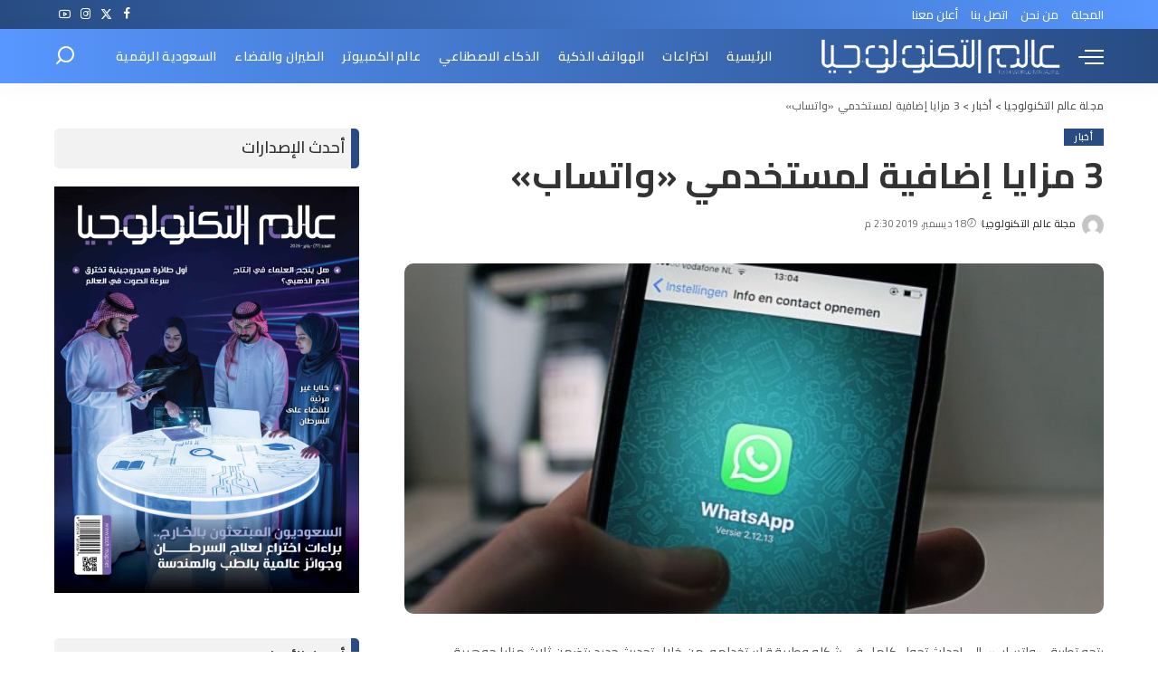

--- FILE ---
content_type: text/html; charset=UTF-8
request_url: https://www.tech-mag.net/3-%D9%85%D8%B2%D8%A7%D9%8A%D8%A7-%D8%A5%D8%B6%D8%A7%D9%81%D9%8A%D8%A9-%D9%84%D9%85%D8%B3%D8%AA%D8%AE%D8%AF%D9%85%D9%8A-%D9%88%D8%A7%D8%AA%D8%B3%D8%A7%D8%A8/
body_size: 38897
content:
<!DOCTYPE html>
<html dir="rtl" lang="ar">
<head><meta charset="UTF-8"><script>if(navigator.userAgent.match(/MSIE|Internet Explorer/i)||navigator.userAgent.match(/Trident\/7\..*?rv:11/i)){var href=document.location.href;if(!href.match(/[?&]nowprocket/)){if(href.indexOf("?")==-1){if(href.indexOf("#")==-1){document.location.href=href+"?nowprocket=1"}else{document.location.href=href.replace("#","?nowprocket=1#")}}else{if(href.indexOf("#")==-1){document.location.href=href+"&nowprocket=1"}else{document.location.href=href.replace("#","&nowprocket=1#")}}}}</script><script>(()=>{class RocketLazyLoadScripts{constructor(){this.v="2.0.4",this.userEvents=["keydown","keyup","mousedown","mouseup","mousemove","mouseover","mouseout","touchmove","touchstart","touchend","touchcancel","wheel","click","dblclick","input"],this.attributeEvents=["onblur","onclick","oncontextmenu","ondblclick","onfocus","onmousedown","onmouseenter","onmouseleave","onmousemove","onmouseout","onmouseover","onmouseup","onmousewheel","onscroll","onsubmit"]}async t(){this.i(),this.o(),/iP(ad|hone)/.test(navigator.userAgent)&&this.h(),this.u(),this.l(this),this.m(),this.k(this),this.p(this),this._(),await Promise.all([this.R(),this.L()]),this.lastBreath=Date.now(),this.S(this),this.P(),this.D(),this.O(),this.M(),await this.C(this.delayedScripts.normal),await this.C(this.delayedScripts.defer),await this.C(this.delayedScripts.async),await this.T(),await this.F(),await this.j(),await this.A(),window.dispatchEvent(new Event("rocket-allScriptsLoaded")),this.everythingLoaded=!0,this.lastTouchEnd&&await new Promise(t=>setTimeout(t,500-Date.now()+this.lastTouchEnd)),this.I(),this.H(),this.U(),this.W()}i(){this.CSPIssue=sessionStorage.getItem("rocketCSPIssue"),document.addEventListener("securitypolicyviolation",t=>{this.CSPIssue||"script-src-elem"!==t.violatedDirective||"data"!==t.blockedURI||(this.CSPIssue=!0,sessionStorage.setItem("rocketCSPIssue",!0))},{isRocket:!0})}o(){window.addEventListener("pageshow",t=>{this.persisted=t.persisted,this.realWindowLoadedFired=!0},{isRocket:!0}),window.addEventListener("pagehide",()=>{this.onFirstUserAction=null},{isRocket:!0})}h(){let t;function e(e){t=e}window.addEventListener("touchstart",e,{isRocket:!0}),window.addEventListener("touchend",function i(o){o.changedTouches[0]&&t.changedTouches[0]&&Math.abs(o.changedTouches[0].pageX-t.changedTouches[0].pageX)<10&&Math.abs(o.changedTouches[0].pageY-t.changedTouches[0].pageY)<10&&o.timeStamp-t.timeStamp<200&&(window.removeEventListener("touchstart",e,{isRocket:!0}),window.removeEventListener("touchend",i,{isRocket:!0}),"INPUT"===o.target.tagName&&"text"===o.target.type||(o.target.dispatchEvent(new TouchEvent("touchend",{target:o.target,bubbles:!0})),o.target.dispatchEvent(new MouseEvent("mouseover",{target:o.target,bubbles:!0})),o.target.dispatchEvent(new PointerEvent("click",{target:o.target,bubbles:!0,cancelable:!0,detail:1,clientX:o.changedTouches[0].clientX,clientY:o.changedTouches[0].clientY})),event.preventDefault()))},{isRocket:!0})}q(t){this.userActionTriggered||("mousemove"!==t.type||this.firstMousemoveIgnored?"keyup"===t.type||"mouseover"===t.type||"mouseout"===t.type||(this.userActionTriggered=!0,this.onFirstUserAction&&this.onFirstUserAction()):this.firstMousemoveIgnored=!0),"click"===t.type&&t.preventDefault(),t.stopPropagation(),t.stopImmediatePropagation(),"touchstart"===this.lastEvent&&"touchend"===t.type&&(this.lastTouchEnd=Date.now()),"click"===t.type&&(this.lastTouchEnd=0),this.lastEvent=t.type,t.composedPath&&t.composedPath()[0].getRootNode()instanceof ShadowRoot&&(t.rocketTarget=t.composedPath()[0]),this.savedUserEvents.push(t)}u(){this.savedUserEvents=[],this.userEventHandler=this.q.bind(this),this.userEvents.forEach(t=>window.addEventListener(t,this.userEventHandler,{passive:!1,isRocket:!0})),document.addEventListener("visibilitychange",this.userEventHandler,{isRocket:!0})}U(){this.userEvents.forEach(t=>window.removeEventListener(t,this.userEventHandler,{passive:!1,isRocket:!0})),document.removeEventListener("visibilitychange",this.userEventHandler,{isRocket:!0}),this.savedUserEvents.forEach(t=>{(t.rocketTarget||t.target).dispatchEvent(new window[t.constructor.name](t.type,t))})}m(){const t="return false",e=Array.from(this.attributeEvents,t=>"data-rocket-"+t),i="["+this.attributeEvents.join("],[")+"]",o="[data-rocket-"+this.attributeEvents.join("],[data-rocket-")+"]",s=(e,i,o)=>{o&&o!==t&&(e.setAttribute("data-rocket-"+i,o),e["rocket"+i]=new Function("event",o),e.setAttribute(i,t))};new MutationObserver(t=>{for(const n of t)"attributes"===n.type&&(n.attributeName.startsWith("data-rocket-")||this.everythingLoaded?n.attributeName.startsWith("data-rocket-")&&this.everythingLoaded&&this.N(n.target,n.attributeName.substring(12)):s(n.target,n.attributeName,n.target.getAttribute(n.attributeName))),"childList"===n.type&&n.addedNodes.forEach(t=>{if(t.nodeType===Node.ELEMENT_NODE)if(this.everythingLoaded)for(const i of[t,...t.querySelectorAll(o)])for(const t of i.getAttributeNames())e.includes(t)&&this.N(i,t.substring(12));else for(const e of[t,...t.querySelectorAll(i)])for(const t of e.getAttributeNames())this.attributeEvents.includes(t)&&s(e,t,e.getAttribute(t))})}).observe(document,{subtree:!0,childList:!0,attributeFilter:[...this.attributeEvents,...e]})}I(){this.attributeEvents.forEach(t=>{document.querySelectorAll("[data-rocket-"+t+"]").forEach(e=>{this.N(e,t)})})}N(t,e){const i=t.getAttribute("data-rocket-"+e);i&&(t.setAttribute(e,i),t.removeAttribute("data-rocket-"+e))}k(t){Object.defineProperty(HTMLElement.prototype,"onclick",{get(){return this.rocketonclick||null},set(e){this.rocketonclick=e,this.setAttribute(t.everythingLoaded?"onclick":"data-rocket-onclick","this.rocketonclick(event)")}})}S(t){function e(e,i){let o=e[i];e[i]=null,Object.defineProperty(e,i,{get:()=>o,set(s){t.everythingLoaded?o=s:e["rocket"+i]=o=s}})}e(document,"onreadystatechange"),e(window,"onload"),e(window,"onpageshow");try{Object.defineProperty(document,"readyState",{get:()=>t.rocketReadyState,set(e){t.rocketReadyState=e},configurable:!0}),document.readyState="loading"}catch(t){console.log("WPRocket DJE readyState conflict, bypassing")}}l(t){this.originalAddEventListener=EventTarget.prototype.addEventListener,this.originalRemoveEventListener=EventTarget.prototype.removeEventListener,this.savedEventListeners=[],EventTarget.prototype.addEventListener=function(e,i,o){o&&o.isRocket||!t.B(e,this)&&!t.userEvents.includes(e)||t.B(e,this)&&!t.userActionTriggered||e.startsWith("rocket-")||t.everythingLoaded?t.originalAddEventListener.call(this,e,i,o):(t.savedEventListeners.push({target:this,remove:!1,type:e,func:i,options:o}),"mouseenter"!==e&&"mouseleave"!==e||t.originalAddEventListener.call(this,e,t.savedUserEvents.push,o))},EventTarget.prototype.removeEventListener=function(e,i,o){o&&o.isRocket||!t.B(e,this)&&!t.userEvents.includes(e)||t.B(e,this)&&!t.userActionTriggered||e.startsWith("rocket-")||t.everythingLoaded?t.originalRemoveEventListener.call(this,e,i,o):t.savedEventListeners.push({target:this,remove:!0,type:e,func:i,options:o})}}J(t,e){this.savedEventListeners=this.savedEventListeners.filter(i=>{let o=i.type,s=i.target||window;return e!==o||t!==s||(this.B(o,s)&&(i.type="rocket-"+o),this.$(i),!1)})}H(){EventTarget.prototype.addEventListener=this.originalAddEventListener,EventTarget.prototype.removeEventListener=this.originalRemoveEventListener,this.savedEventListeners.forEach(t=>this.$(t))}$(t){t.remove?this.originalRemoveEventListener.call(t.target,t.type,t.func,t.options):this.originalAddEventListener.call(t.target,t.type,t.func,t.options)}p(t){let e;function i(e){return t.everythingLoaded?e:e.split(" ").map(t=>"load"===t||t.startsWith("load.")?"rocket-jquery-load":t).join(" ")}function o(o){function s(e){const s=o.fn[e];o.fn[e]=o.fn.init.prototype[e]=function(){return this[0]===window&&t.userActionTriggered&&("string"==typeof arguments[0]||arguments[0]instanceof String?arguments[0]=i(arguments[0]):"object"==typeof arguments[0]&&Object.keys(arguments[0]).forEach(t=>{const e=arguments[0][t];delete arguments[0][t],arguments[0][i(t)]=e})),s.apply(this,arguments),this}}if(o&&o.fn&&!t.allJQueries.includes(o)){const e={DOMContentLoaded:[],"rocket-DOMContentLoaded":[]};for(const t in e)document.addEventListener(t,()=>{e[t].forEach(t=>t())},{isRocket:!0});o.fn.ready=o.fn.init.prototype.ready=function(i){function s(){parseInt(o.fn.jquery)>2?setTimeout(()=>i.bind(document)(o)):i.bind(document)(o)}return"function"==typeof i&&(t.realDomReadyFired?!t.userActionTriggered||t.fauxDomReadyFired?s():e["rocket-DOMContentLoaded"].push(s):e.DOMContentLoaded.push(s)),o([])},s("on"),s("one"),s("off"),t.allJQueries.push(o)}e=o}t.allJQueries=[],o(window.jQuery),Object.defineProperty(window,"jQuery",{get:()=>e,set(t){o(t)}})}P(){const t=new Map;document.write=document.writeln=function(e){const i=document.currentScript,o=document.createRange(),s=i.parentElement;let n=t.get(i);void 0===n&&(n=i.nextSibling,t.set(i,n));const c=document.createDocumentFragment();o.setStart(c,0),c.appendChild(o.createContextualFragment(e)),s.insertBefore(c,n)}}async R(){return new Promise(t=>{this.userActionTriggered?t():this.onFirstUserAction=t})}async L(){return new Promise(t=>{document.addEventListener("DOMContentLoaded",()=>{this.realDomReadyFired=!0,t()},{isRocket:!0})})}async j(){return this.realWindowLoadedFired?Promise.resolve():new Promise(t=>{window.addEventListener("load",t,{isRocket:!0})})}M(){this.pendingScripts=[];this.scriptsMutationObserver=new MutationObserver(t=>{for(const e of t)e.addedNodes.forEach(t=>{"SCRIPT"!==t.tagName||t.noModule||t.isWPRocket||this.pendingScripts.push({script:t,promise:new Promise(e=>{const i=()=>{const i=this.pendingScripts.findIndex(e=>e.script===t);i>=0&&this.pendingScripts.splice(i,1),e()};t.addEventListener("load",i,{isRocket:!0}),t.addEventListener("error",i,{isRocket:!0}),setTimeout(i,1e3)})})})}),this.scriptsMutationObserver.observe(document,{childList:!0,subtree:!0})}async F(){await this.X(),this.pendingScripts.length?(await this.pendingScripts[0].promise,await this.F()):this.scriptsMutationObserver.disconnect()}D(){this.delayedScripts={normal:[],async:[],defer:[]},document.querySelectorAll("script[type$=rocketlazyloadscript]").forEach(t=>{t.hasAttribute("data-rocket-src")?t.hasAttribute("async")&&!1!==t.async?this.delayedScripts.async.push(t):t.hasAttribute("defer")&&!1!==t.defer||"module"===t.getAttribute("data-rocket-type")?this.delayedScripts.defer.push(t):this.delayedScripts.normal.push(t):this.delayedScripts.normal.push(t)})}async _(){await this.L();let t=[];document.querySelectorAll("script[type$=rocketlazyloadscript][data-rocket-src]").forEach(e=>{let i=e.getAttribute("data-rocket-src");if(i&&!i.startsWith("data:")){i.startsWith("//")&&(i=location.protocol+i);try{const o=new URL(i).origin;o!==location.origin&&t.push({src:o,crossOrigin:e.crossOrigin||"module"===e.getAttribute("data-rocket-type")})}catch(t){}}}),t=[...new Map(t.map(t=>[JSON.stringify(t),t])).values()],this.Y(t,"preconnect")}async G(t){if(await this.K(),!0!==t.noModule||!("noModule"in HTMLScriptElement.prototype))return new Promise(e=>{let i;function o(){(i||t).setAttribute("data-rocket-status","executed"),e()}try{if(navigator.userAgent.includes("Firefox/")||""===navigator.vendor||this.CSPIssue)i=document.createElement("script"),[...t.attributes].forEach(t=>{let e=t.nodeName;"type"!==e&&("data-rocket-type"===e&&(e="type"),"data-rocket-src"===e&&(e="src"),i.setAttribute(e,t.nodeValue))}),t.text&&(i.text=t.text),t.nonce&&(i.nonce=t.nonce),i.hasAttribute("src")?(i.addEventListener("load",o,{isRocket:!0}),i.addEventListener("error",()=>{i.setAttribute("data-rocket-status","failed-network"),e()},{isRocket:!0}),setTimeout(()=>{i.isConnected||e()},1)):(i.text=t.text,o()),i.isWPRocket=!0,t.parentNode.replaceChild(i,t);else{const i=t.getAttribute("data-rocket-type"),s=t.getAttribute("data-rocket-src");i?(t.type=i,t.removeAttribute("data-rocket-type")):t.removeAttribute("type"),t.addEventListener("load",o,{isRocket:!0}),t.addEventListener("error",i=>{this.CSPIssue&&i.target.src.startsWith("data:")?(console.log("WPRocket: CSP fallback activated"),t.removeAttribute("src"),this.G(t).then(e)):(t.setAttribute("data-rocket-status","failed-network"),e())},{isRocket:!0}),s?(t.fetchPriority="high",t.removeAttribute("data-rocket-src"),t.src=s):t.src="data:text/javascript;base64,"+window.btoa(unescape(encodeURIComponent(t.text)))}}catch(i){t.setAttribute("data-rocket-status","failed-transform"),e()}});t.setAttribute("data-rocket-status","skipped")}async C(t){const e=t.shift();return e?(e.isConnected&&await this.G(e),this.C(t)):Promise.resolve()}O(){this.Y([...this.delayedScripts.normal,...this.delayedScripts.defer,...this.delayedScripts.async],"preload")}Y(t,e){this.trash=this.trash||[];let i=!0;var o=document.createDocumentFragment();t.forEach(t=>{const s=t.getAttribute&&t.getAttribute("data-rocket-src")||t.src;if(s&&!s.startsWith("data:")){const n=document.createElement("link");n.href=s,n.rel=e,"preconnect"!==e&&(n.as="script",n.fetchPriority=i?"high":"low"),t.getAttribute&&"module"===t.getAttribute("data-rocket-type")&&(n.crossOrigin=!0),t.crossOrigin&&(n.crossOrigin=t.crossOrigin),t.integrity&&(n.integrity=t.integrity),t.nonce&&(n.nonce=t.nonce),o.appendChild(n),this.trash.push(n),i=!1}}),document.head.appendChild(o)}W(){this.trash.forEach(t=>t.remove())}async T(){try{document.readyState="interactive"}catch(t){}this.fauxDomReadyFired=!0;try{await this.K(),this.J(document,"readystatechange"),document.dispatchEvent(new Event("rocket-readystatechange")),await this.K(),document.rocketonreadystatechange&&document.rocketonreadystatechange(),await this.K(),this.J(document,"DOMContentLoaded"),document.dispatchEvent(new Event("rocket-DOMContentLoaded")),await this.K(),this.J(window,"DOMContentLoaded"),window.dispatchEvent(new Event("rocket-DOMContentLoaded"))}catch(t){console.error(t)}}async A(){try{document.readyState="complete"}catch(t){}try{await this.K(),this.J(document,"readystatechange"),document.dispatchEvent(new Event("rocket-readystatechange")),await this.K(),document.rocketonreadystatechange&&document.rocketonreadystatechange(),await this.K(),this.J(window,"load"),window.dispatchEvent(new Event("rocket-load")),await this.K(),window.rocketonload&&window.rocketonload(),await this.K(),this.allJQueries.forEach(t=>t(window).trigger("rocket-jquery-load")),await this.K(),this.J(window,"pageshow");const t=new Event("rocket-pageshow");t.persisted=this.persisted,window.dispatchEvent(t),await this.K(),window.rocketonpageshow&&window.rocketonpageshow({persisted:this.persisted})}catch(t){console.error(t)}}async K(){Date.now()-this.lastBreath>45&&(await this.X(),this.lastBreath=Date.now())}async X(){return document.hidden?new Promise(t=>setTimeout(t)):new Promise(t=>requestAnimationFrame(t))}B(t,e){return e===document&&"readystatechange"===t||(e===document&&"DOMContentLoaded"===t||(e===window&&"DOMContentLoaded"===t||(e===window&&"load"===t||e===window&&"pageshow"===t)))}static run(){(new RocketLazyLoadScripts).t()}}RocketLazyLoadScripts.run()})();</script>
    
    <meta http-equiv="X-UA-Compatible" content="IE=edge">
    <meta name="viewport" content="width=device-width, initial-scale=1">
    <link rel="profile" href="https://gmpg.org/xfn/11">
	<meta name='robots' content='index, follow, max-image-preview:large, max-snippet:-1, max-video-preview:-1' />

	<!-- This site is optimized with the Yoast SEO Premium plugin v22.8 (Yoast SEO v26.8) - https://yoast.com/product/yoast-seo-premium-wordpress/ -->
	<title>3 مزايا إضافية لمستخدمي «واتساب» المزيد في عالم التكنولوجيا</title>
<link data-rocket-preload as="style" href="https://fonts.googleapis.com/css?family=Cairo%3A300%2C400%2C500%2C600%2C700%2C800%2C900%2C%7CPoppins%3A400%2C400i%2C700%2C700i%7CQuicksand%3A400%2C500%2C600%2C700%7CMontserrat%3A400%2C500%2C600%2C700&#038;display=swap" rel="preload">
<link href="https://fonts.googleapis.com/css?family=Cairo%3A300%2C400%2C500%2C600%2C700%2C800%2C900%2C%7CPoppins%3A400%2C400i%2C700%2C700i%7CQuicksand%3A400%2C500%2C600%2C700%7CMontserrat%3A400%2C500%2C600%2C700&#038;display=swap" media="print" onload="this.media=&#039;all&#039;" rel="stylesheet">
<noscript data-wpr-hosted-gf-parameters=""><link rel="stylesheet" href="https://fonts.googleapis.com/css?family=Cairo%3A300%2C400%2C500%2C600%2C700%2C800%2C900%2C%7CPoppins%3A400%2C400i%2C700%2C700i%7CQuicksand%3A400%2C500%2C600%2C700%7CMontserrat%3A400%2C500%2C600%2C700&#038;display=swap"></noscript>
	<meta name="description" content="وقالت المعلومات إن «الاستفادة من هذه المزايا الثلاث الجديدة يتطلب فقط تحديث التطبيق المثبت على الهاتف النقال للمستخدم، ومن ثم البدء بالاستفادة من هذه المزايا، أنه «في حال لم تحصل على هذه المزايا الثلاث فور تحديث التطبيق فهذا لا يدعو إلى القلق، وإنما على المستخدم الانتظار فقط لحين أن تصبح هذه المزايا فعالة على جهاز الهاتف لديه وهو ما قد يستغرق بعض الوقت أحيانًا»." />
	<link rel="preconnect" href="https://fonts.gstatic.com" crossorigin><noscript></noscript><link rel="canonical" href="https://www.tech-mag.net/3-مزايا-إضافية-لمستخدمي-واتساب/" />
	<meta property="og:locale" content="ar_AR" />
	<meta property="og:type" content="article" />
	<meta property="og:title" content="3 مزايا إضافية لمستخدمي «واتساب»" />
	<meta property="og:description" content="وقالت المعلومات إن «الاستفادة من هذه المزايا الثلاث الجديدة يتطلب فقط تحديث التطبيق المثبت على الهاتف النقال للمستخدم، ومن ثم البدء بالاستفادة من هذه المزايا، أنه «في حال لم تحصل على هذه المزايا الثلاث فور تحديث التطبيق فهذا لا يدعو إلى القلق، وإنما على المستخدم الانتظار فقط لحين أن تصبح هذه المزايا فعالة على جهاز الهاتف لديه وهو ما قد يستغرق بعض الوقت أحيانًا»." />
	<meta property="og:url" content="https://www.tech-mag.net/3-مزايا-إضافية-لمستخدمي-واتساب/" />
	<meta property="og:site_name" content="مجلة عالم التكنولوجيا" />
	<meta property="article:publisher" content="https://www.facebook.com/techmagazineksa" />
	<meta property="article:published_time" content="2019-12-18T11:30:23+00:00" />
	<meta property="article:modified_time" content="2019-12-18T11:30:24+00:00" />
	<meta property="og:image" content="https://www.tech-mag.net/techmag/uploads/2019/12/whatsapp-1212017_1280-660x330-1.jpg" />
	<meta property="og:image:width" content="660" />
	<meta property="og:image:height" content="330" />
	<meta property="og:image:type" content="image/jpeg" />
	<meta name="author" content="مجلة عالم التكنولوجيا" />
	<meta name="twitter:card" content="summary_large_image" />
	<meta name="twitter:creator" content="@TechmagN" />
	<meta name="twitter:site" content="@TechmagN" />
	<meta name="twitter:label1" content="كُتب بواسطة" />
	<meta name="twitter:data1" content="مجلة عالم التكنولوجيا" />
	<script type="application/ld+json" class="yoast-schema-graph">{"@context":"https://schema.org","@graph":[{"@type":"Article","@id":"https://www.tech-mag.net/3-%d9%85%d8%b2%d8%a7%d9%8a%d8%a7-%d8%a5%d8%b6%d8%a7%d9%81%d9%8a%d8%a9-%d9%84%d9%85%d8%b3%d8%aa%d8%ae%d8%af%d9%85%d9%8a-%d9%88%d8%a7%d8%aa%d8%b3%d8%a7%d8%a8/#article","isPartOf":{"@id":"https://www.tech-mag.net/3-%d9%85%d8%b2%d8%a7%d9%8a%d8%a7-%d8%a5%d8%b6%d8%a7%d9%81%d9%8a%d8%a9-%d9%84%d9%85%d8%b3%d8%aa%d8%ae%d8%af%d9%85%d9%8a-%d9%88%d8%a7%d8%aa%d8%b3%d8%a7%d8%a8/"},"author":{"name":"مجلة عالم التكنولوجيا","@id":"https://www.tech-mag.net/#/schema/person/40e1ff2a797b08878b112444beddc89b"},"headline":"3 مزايا إضافية لمستخدمي «واتساب»","datePublished":"2019-12-18T11:30:23+00:00","dateModified":"2019-12-18T11:30:24+00:00","mainEntityOfPage":{"@id":"https://www.tech-mag.net/3-%d9%85%d8%b2%d8%a7%d9%8a%d8%a7-%d8%a5%d8%b6%d8%a7%d9%81%d9%8a%d8%a9-%d9%84%d9%85%d8%b3%d8%aa%d8%ae%d8%af%d9%85%d9%8a-%d9%88%d8%a7%d8%aa%d8%b3%d8%a7%d8%a8/"},"wordCount":0,"commentCount":0,"image":{"@id":"https://www.tech-mag.net/3-%d9%85%d8%b2%d8%a7%d9%8a%d8%a7-%d8%a5%d8%b6%d8%a7%d9%81%d9%8a%d8%a9-%d9%84%d9%85%d8%b3%d8%aa%d8%ae%d8%af%d9%85%d9%8a-%d9%88%d8%a7%d8%aa%d8%b3%d8%a7%d8%a8/#primaryimage"},"thumbnailUrl":"https://www.tech-mag.net/techmag/uploads/2019/12/whatsapp-1212017_1280-660x330-1.jpg","keywords":["واتساب"],"articleSection":["أخبار"],"inLanguage":"ar","potentialAction":[{"@type":"CommentAction","name":"Comment","target":["https://www.tech-mag.net/3-%d9%85%d8%b2%d8%a7%d9%8a%d8%a7-%d8%a5%d8%b6%d8%a7%d9%81%d9%8a%d8%a9-%d9%84%d9%85%d8%b3%d8%aa%d8%ae%d8%af%d9%85%d9%8a-%d9%88%d8%a7%d8%aa%d8%b3%d8%a7%d8%a8/#respond"]}],"copyrightYear":"2019","copyrightHolder":{"@id":"https://www.tech-mag.net/#organization"}},{"@type":"WebPage","@id":"https://www.tech-mag.net/3-%d9%85%d8%b2%d8%a7%d9%8a%d8%a7-%d8%a5%d8%b6%d8%a7%d9%81%d9%8a%d8%a9-%d9%84%d9%85%d8%b3%d8%aa%d8%ae%d8%af%d9%85%d9%8a-%d9%88%d8%a7%d8%aa%d8%b3%d8%a7%d8%a8/","url":"https://www.tech-mag.net/3-%d9%85%d8%b2%d8%a7%d9%8a%d8%a7-%d8%a5%d8%b6%d8%a7%d9%81%d9%8a%d8%a9-%d9%84%d9%85%d8%b3%d8%aa%d8%ae%d8%af%d9%85%d9%8a-%d9%88%d8%a7%d8%aa%d8%b3%d8%a7%d8%a8/","name":"3 مزايا إضافية لمستخدمي «واتساب» المزيد في عالم التكنولوجيا","isPartOf":{"@id":"https://www.tech-mag.net/#website"},"primaryImageOfPage":{"@id":"https://www.tech-mag.net/3-%d9%85%d8%b2%d8%a7%d9%8a%d8%a7-%d8%a5%d8%b6%d8%a7%d9%81%d9%8a%d8%a9-%d9%84%d9%85%d8%b3%d8%aa%d8%ae%d8%af%d9%85%d9%8a-%d9%88%d8%a7%d8%aa%d8%b3%d8%a7%d8%a8/#primaryimage"},"image":{"@id":"https://www.tech-mag.net/3-%d9%85%d8%b2%d8%a7%d9%8a%d8%a7-%d8%a5%d8%b6%d8%a7%d9%81%d9%8a%d8%a9-%d9%84%d9%85%d8%b3%d8%aa%d8%ae%d8%af%d9%85%d9%8a-%d9%88%d8%a7%d8%aa%d8%b3%d8%a7%d8%a8/#primaryimage"},"thumbnailUrl":"https://www.tech-mag.net/techmag/uploads/2019/12/whatsapp-1212017_1280-660x330-1.jpg","datePublished":"2019-12-18T11:30:23+00:00","dateModified":"2019-12-18T11:30:24+00:00","author":{"@id":"https://www.tech-mag.net/#/schema/person/40e1ff2a797b08878b112444beddc89b"},"description":"وقالت المعلومات إن «الاستفادة من هذه المزايا الثلاث الجديدة يتطلب فقط تحديث التطبيق المثبت على الهاتف النقال للمستخدم، ومن ثم البدء بالاستفادة من هذه المزايا، أنه «في حال لم تحصل على هذه المزايا الثلاث فور تحديث التطبيق فهذا لا يدعو إلى القلق، وإنما على المستخدم الانتظار فقط لحين أن تصبح هذه المزايا فعالة على جهاز الهاتف لديه وهو ما قد يستغرق بعض الوقت أحيانًا».","breadcrumb":{"@id":"https://www.tech-mag.net/3-%d9%85%d8%b2%d8%a7%d9%8a%d8%a7-%d8%a5%d8%b6%d8%a7%d9%81%d9%8a%d8%a9-%d9%84%d9%85%d8%b3%d8%aa%d8%ae%d8%af%d9%85%d9%8a-%d9%88%d8%a7%d8%aa%d8%b3%d8%a7%d8%a8/#breadcrumb"},"inLanguage":"ar","potentialAction":[{"@type":"ReadAction","target":["https://www.tech-mag.net/3-%d9%85%d8%b2%d8%a7%d9%8a%d8%a7-%d8%a5%d8%b6%d8%a7%d9%81%d9%8a%d8%a9-%d9%84%d9%85%d8%b3%d8%aa%d8%ae%d8%af%d9%85%d9%8a-%d9%88%d8%a7%d8%aa%d8%b3%d8%a7%d8%a8/"]}]},{"@type":"ImageObject","inLanguage":"ar","@id":"https://www.tech-mag.net/3-%d9%85%d8%b2%d8%a7%d9%8a%d8%a7-%d8%a5%d8%b6%d8%a7%d9%81%d9%8a%d8%a9-%d9%84%d9%85%d8%b3%d8%aa%d8%ae%d8%af%d9%85%d9%8a-%d9%88%d8%a7%d8%aa%d8%b3%d8%a7%d8%a8/#primaryimage","url":"https://www.tech-mag.net/techmag/uploads/2019/12/whatsapp-1212017_1280-660x330-1.jpg","contentUrl":"https://www.tech-mag.net/techmag/uploads/2019/12/whatsapp-1212017_1280-660x330-1.jpg","width":660,"height":330,"caption":"3 مزايا إضافية لمستخدمي «واتساب»"},{"@type":"BreadcrumbList","@id":"https://www.tech-mag.net/3-%d9%85%d8%b2%d8%a7%d9%8a%d8%a7-%d8%a5%d8%b6%d8%a7%d9%81%d9%8a%d8%a9-%d9%84%d9%85%d8%b3%d8%aa%d8%ae%d8%af%d9%85%d9%8a-%d9%88%d8%a7%d8%aa%d8%b3%d8%a7%d8%a8/#breadcrumb","itemListElement":[{"@type":"ListItem","position":1,"name":"Home","item":"https://www.tech-mag.net/"},{"@type":"ListItem","position":2,"name":"3 مزايا إضافية لمستخدمي «واتساب»"}]},{"@type":"WebSite","@id":"https://www.tech-mag.net/#website","url":"https://www.tech-mag.net/","name":"مجلة عالم التكنولوجيا","description":"مجلة تكنولوجية شاملة","potentialAction":[{"@type":"SearchAction","target":{"@type":"EntryPoint","urlTemplate":"https://www.tech-mag.net/?s={search_term_string}"},"query-input":{"@type":"PropertyValueSpecification","valueRequired":true,"valueName":"search_term_string"}}],"inLanguage":"ar"},{"@type":"Person","@id":"https://www.tech-mag.net/#/schema/person/40e1ff2a797b08878b112444beddc89b","name":"مجلة عالم التكنولوجيا","image":{"@type":"ImageObject","inLanguage":"ar","@id":"https://www.tech-mag.net/#/schema/person/image/","url":"https://secure.gravatar.com/avatar/a70c2caf7d0ab80040b798fabe7d0a3f2483d1efa4e7e30cf348f3cb1b9b26f5?s=96&d=mm&r=g","contentUrl":"https://secure.gravatar.com/avatar/a70c2caf7d0ab80040b798fabe7d0a3f2483d1efa4e7e30cf348f3cb1b9b26f5?s=96&d=mm&r=g","caption":"مجلة عالم التكنولوجيا"},"url":"https://www.tech-mag.net/author/technology-world-magazine/"}]}</script>
	<!-- / Yoast SEO Premium plugin. -->


<link href='https://fonts.gstatic.com' crossorigin rel='preconnect' />
<link rel="alternate" type="application/rss+xml" title="مجلة عالم التكنولوجيا &laquo; الخلاصة" href="https://www.tech-mag.net/feed/" />
<link rel="alternate" type="application/rss+xml" title="مجلة عالم التكنولوجيا &laquo; خلاصة التعليقات" href="https://www.tech-mag.net/comments/feed/" />
<link rel="alternate" type="application/rss+xml" title="مجلة عالم التكنولوجيا &laquo; 3 مزايا إضافية لمستخدمي «واتساب» خلاصة التعليقات" href="https://www.tech-mag.net/3-%d9%85%d8%b2%d8%a7%d9%8a%d8%a7-%d8%a5%d8%b6%d8%a7%d9%81%d9%8a%d8%a9-%d9%84%d9%85%d8%b3%d8%aa%d8%ae%d8%af%d9%85%d9%8a-%d9%88%d8%a7%d8%aa%d8%b3%d8%a7%d8%a8/feed/" />
<link rel="alternate" title="oEmbed (JSON)" type="application/json+oembed" href="https://www.tech-mag.net/wp-json/oembed/1.0/embed?url=https%3A%2F%2Fwww.tech-mag.net%2F3-%25d9%2585%25d8%25b2%25d8%25a7%25d9%258a%25d8%25a7-%25d8%25a5%25d8%25b6%25d8%25a7%25d9%2581%25d9%258a%25d8%25a9-%25d9%2584%25d9%2585%25d8%25b3%25d8%25aa%25d8%25ae%25d8%25af%25d9%2585%25d9%258a-%25d9%2588%25d8%25a7%25d8%25aa%25d8%25b3%25d8%25a7%25d8%25a8%2F" />
<link rel="alternate" title="oEmbed (XML)" type="text/xml+oembed" href="https://www.tech-mag.net/wp-json/oembed/1.0/embed?url=https%3A%2F%2Fwww.tech-mag.net%2F3-%25d9%2585%25d8%25b2%25d8%25a7%25d9%258a%25d8%25a7-%25d8%25a5%25d8%25b6%25d8%25a7%25d9%2581%25d9%258a%25d8%25a9-%25d9%2584%25d9%2585%25d8%25b3%25d8%25aa%25d8%25ae%25d8%25af%25d9%2585%25d9%258a-%25d9%2588%25d8%25a7%25d8%25aa%25d8%25b3%25d8%25a7%25d8%25a8%2F&#038;format=xml" />
			<link rel="pingback" href=""/>
		<script type="application/ld+json">{"@context":"https://schema.org","@type":"Organization","legalName":"\u0645\u062c\u0644\u0629 \u0639\u0627\u0644\u0645 \u0627\u0644\u062a\u0643\u0646\u0648\u0644\u0648\u062c\u064a\u0627","url":"https://www.tech-mag.net/","logo":"https://www.tech-mag.net/techmag/uploads/2021/06/techlogo.png","sameAs":["https://www.facebook.com/profile.php?id=61556811832397","https://twitter.com/techmag2030","https://instagram.com/techmag_net","https://youtube.com/channel/UCnZlpQ71d_z2zuP7nOtm0pA/videos"]}</script>
<style id='wp-img-auto-sizes-contain-inline-css'>
img:is([sizes=auto i],[sizes^="auto," i]){contain-intrinsic-size:3000px 1500px}
/*# sourceURL=wp-img-auto-sizes-contain-inline-css */
</style>
<link rel='stylesheet' id='mec-select2-style-css' href='https://www.tech-mag.net/techmag/plugins/modern-events-calendar/assets/packages/select2/select2.min.css?ver=7.19.0' media='all' />
<link data-minify="1" rel='stylesheet' id='mec-font-icons-css' href='https://www.tech-mag.net/techmag/cache/min/1/techmag/plugins/modern-events-calendar/assets/css/iconfonts.css?ver=1768928544' media='all' />
<link data-minify="1" rel='stylesheet' id='mec-frontend-style-css' href='https://www.tech-mag.net/techmag/cache/background-css/1/www.tech-mag.net/techmag/cache/min/1/techmag/plugins/modern-events-calendar/assets/css/frontend.min.css?ver=1768928545&wpr_t=1768938848' media='all' />
<link data-minify="1" rel='stylesheet' id='mec-tooltip-style-css' href='https://www.tech-mag.net/techmag/cache/min/1/techmag/plugins/modern-events-calendar/assets/packages/tooltip/tooltip.css?ver=1768928545' media='all' />
<link rel='stylesheet' id='mec-tooltip-shadow-style-css' href='https://www.tech-mag.net/techmag/plugins/modern-events-calendar/assets/packages/tooltip/tooltipster-sideTip-shadow.min.css?ver=7.19.0' media='all' />
<link data-minify="1" rel='stylesheet' id='featherlight-css' href='https://www.tech-mag.net/techmag/cache/min/1/techmag/plugins/modern-events-calendar/assets/packages/featherlight/featherlight.css?ver=1768928545' media='all' />
<link rel='stylesheet' id='mec-lity-style-css' href='https://www.tech-mag.net/techmag/plugins/modern-events-calendar/assets/packages/lity/lity.min.css?ver=7.19.0' media='all' />
<link data-minify="1" rel='stylesheet' id='mec-general-calendar-style-css' href='https://www.tech-mag.net/techmag/cache/min/1/techmag/plugins/modern-events-calendar/assets/css/mec-general-calendar.css?ver=1768928545' media='all' />
<style id='wp-emoji-styles-inline-css'>

	img.wp-smiley, img.emoji {
		display: inline !important;
		border: none !important;
		box-shadow: none !important;
		height: 1em !important;
		width: 1em !important;
		margin: 0 0.07em !important;
		vertical-align: -0.1em !important;
		background: none !important;
		padding: 0 !important;
	}
/*# sourceURL=wp-emoji-styles-inline-css */
</style>
<link rel='stylesheet' id='wp-block-library-rtl-css' href='https://www.tech-mag.net/wp-includes/css/dist/block-library/style-rtl.min.css?ver=6.9' media='all' />
<style id='classic-theme-styles-inline-css'>
/*! This file is auto-generated */
.wp-block-button__link{color:#fff;background-color:#32373c;border-radius:9999px;box-shadow:none;text-decoration:none;padding:calc(.667em + 2px) calc(1.333em + 2px);font-size:1.125em}.wp-block-file__button{background:#32373c;color:#fff;text-decoration:none}
/*# sourceURL=/wp-includes/css/classic-themes.min.css */
</style>
<link data-minify="1" rel='stylesheet' id='mpp_gutenberg-css' href='https://www.tech-mag.net/techmag/cache/min/1/techmag/plugins/metronet-profile-picture/dist/blocks.style.build.css?ver=1768928545' media='all' />
<style id='global-styles-inline-css'>
:root{--wp--preset--aspect-ratio--square: 1;--wp--preset--aspect-ratio--4-3: 4/3;--wp--preset--aspect-ratio--3-4: 3/4;--wp--preset--aspect-ratio--3-2: 3/2;--wp--preset--aspect-ratio--2-3: 2/3;--wp--preset--aspect-ratio--16-9: 16/9;--wp--preset--aspect-ratio--9-16: 9/16;--wp--preset--color--black: #000000;--wp--preset--color--cyan-bluish-gray: #abb8c3;--wp--preset--color--white: #ffffff;--wp--preset--color--pale-pink: #f78da7;--wp--preset--color--vivid-red: #cf2e2e;--wp--preset--color--luminous-vivid-orange: #ff6900;--wp--preset--color--luminous-vivid-amber: #fcb900;--wp--preset--color--light-green-cyan: #7bdcb5;--wp--preset--color--vivid-green-cyan: #00d084;--wp--preset--color--pale-cyan-blue: #8ed1fc;--wp--preset--color--vivid-cyan-blue: #0693e3;--wp--preset--color--vivid-purple: #9b51e0;--wp--preset--gradient--vivid-cyan-blue-to-vivid-purple: linear-gradient(135deg,rgb(6,147,227) 0%,rgb(155,81,224) 100%);--wp--preset--gradient--light-green-cyan-to-vivid-green-cyan: linear-gradient(135deg,rgb(122,220,180) 0%,rgb(0,208,130) 100%);--wp--preset--gradient--luminous-vivid-amber-to-luminous-vivid-orange: linear-gradient(135deg,rgb(252,185,0) 0%,rgb(255,105,0) 100%);--wp--preset--gradient--luminous-vivid-orange-to-vivid-red: linear-gradient(135deg,rgb(255,105,0) 0%,rgb(207,46,46) 100%);--wp--preset--gradient--very-light-gray-to-cyan-bluish-gray: linear-gradient(135deg,rgb(238,238,238) 0%,rgb(169,184,195) 100%);--wp--preset--gradient--cool-to-warm-spectrum: linear-gradient(135deg,rgb(74,234,220) 0%,rgb(151,120,209) 20%,rgb(207,42,186) 40%,rgb(238,44,130) 60%,rgb(251,105,98) 80%,rgb(254,248,76) 100%);--wp--preset--gradient--blush-light-purple: linear-gradient(135deg,rgb(255,206,236) 0%,rgb(152,150,240) 100%);--wp--preset--gradient--blush-bordeaux: linear-gradient(135deg,rgb(254,205,165) 0%,rgb(254,45,45) 50%,rgb(107,0,62) 100%);--wp--preset--gradient--luminous-dusk: linear-gradient(135deg,rgb(255,203,112) 0%,rgb(199,81,192) 50%,rgb(65,88,208) 100%);--wp--preset--gradient--pale-ocean: linear-gradient(135deg,rgb(255,245,203) 0%,rgb(182,227,212) 50%,rgb(51,167,181) 100%);--wp--preset--gradient--electric-grass: linear-gradient(135deg,rgb(202,248,128) 0%,rgb(113,206,126) 100%);--wp--preset--gradient--midnight: linear-gradient(135deg,rgb(2,3,129) 0%,rgb(40,116,252) 100%);--wp--preset--font-size--small: 13px;--wp--preset--font-size--medium: 20px;--wp--preset--font-size--large: 36px;--wp--preset--font-size--x-large: 42px;--wp--preset--spacing--20: 0.44rem;--wp--preset--spacing--30: 0.67rem;--wp--preset--spacing--40: 1rem;--wp--preset--spacing--50: 1.5rem;--wp--preset--spacing--60: 2.25rem;--wp--preset--spacing--70: 3.38rem;--wp--preset--spacing--80: 5.06rem;--wp--preset--shadow--natural: 6px 6px 9px rgba(0, 0, 0, 0.2);--wp--preset--shadow--deep: 12px 12px 50px rgba(0, 0, 0, 0.4);--wp--preset--shadow--sharp: 6px 6px 0px rgba(0, 0, 0, 0.2);--wp--preset--shadow--outlined: 6px 6px 0px -3px rgb(255, 255, 255), 6px 6px rgb(0, 0, 0);--wp--preset--shadow--crisp: 6px 6px 0px rgb(0, 0, 0);}:where(.is-layout-flex){gap: 0.5em;}:where(.is-layout-grid){gap: 0.5em;}body .is-layout-flex{display: flex;}.is-layout-flex{flex-wrap: wrap;align-items: center;}.is-layout-flex > :is(*, div){margin: 0;}body .is-layout-grid{display: grid;}.is-layout-grid > :is(*, div){margin: 0;}:where(.wp-block-columns.is-layout-flex){gap: 2em;}:where(.wp-block-columns.is-layout-grid){gap: 2em;}:where(.wp-block-post-template.is-layout-flex){gap: 1.25em;}:where(.wp-block-post-template.is-layout-grid){gap: 1.25em;}.has-black-color{color: var(--wp--preset--color--black) !important;}.has-cyan-bluish-gray-color{color: var(--wp--preset--color--cyan-bluish-gray) !important;}.has-white-color{color: var(--wp--preset--color--white) !important;}.has-pale-pink-color{color: var(--wp--preset--color--pale-pink) !important;}.has-vivid-red-color{color: var(--wp--preset--color--vivid-red) !important;}.has-luminous-vivid-orange-color{color: var(--wp--preset--color--luminous-vivid-orange) !important;}.has-luminous-vivid-amber-color{color: var(--wp--preset--color--luminous-vivid-amber) !important;}.has-light-green-cyan-color{color: var(--wp--preset--color--light-green-cyan) !important;}.has-vivid-green-cyan-color{color: var(--wp--preset--color--vivid-green-cyan) !important;}.has-pale-cyan-blue-color{color: var(--wp--preset--color--pale-cyan-blue) !important;}.has-vivid-cyan-blue-color{color: var(--wp--preset--color--vivid-cyan-blue) !important;}.has-vivid-purple-color{color: var(--wp--preset--color--vivid-purple) !important;}.has-black-background-color{background-color: var(--wp--preset--color--black) !important;}.has-cyan-bluish-gray-background-color{background-color: var(--wp--preset--color--cyan-bluish-gray) !important;}.has-white-background-color{background-color: var(--wp--preset--color--white) !important;}.has-pale-pink-background-color{background-color: var(--wp--preset--color--pale-pink) !important;}.has-vivid-red-background-color{background-color: var(--wp--preset--color--vivid-red) !important;}.has-luminous-vivid-orange-background-color{background-color: var(--wp--preset--color--luminous-vivid-orange) !important;}.has-luminous-vivid-amber-background-color{background-color: var(--wp--preset--color--luminous-vivid-amber) !important;}.has-light-green-cyan-background-color{background-color: var(--wp--preset--color--light-green-cyan) !important;}.has-vivid-green-cyan-background-color{background-color: var(--wp--preset--color--vivid-green-cyan) !important;}.has-pale-cyan-blue-background-color{background-color: var(--wp--preset--color--pale-cyan-blue) !important;}.has-vivid-cyan-blue-background-color{background-color: var(--wp--preset--color--vivid-cyan-blue) !important;}.has-vivid-purple-background-color{background-color: var(--wp--preset--color--vivid-purple) !important;}.has-black-border-color{border-color: var(--wp--preset--color--black) !important;}.has-cyan-bluish-gray-border-color{border-color: var(--wp--preset--color--cyan-bluish-gray) !important;}.has-white-border-color{border-color: var(--wp--preset--color--white) !important;}.has-pale-pink-border-color{border-color: var(--wp--preset--color--pale-pink) !important;}.has-vivid-red-border-color{border-color: var(--wp--preset--color--vivid-red) !important;}.has-luminous-vivid-orange-border-color{border-color: var(--wp--preset--color--luminous-vivid-orange) !important;}.has-luminous-vivid-amber-border-color{border-color: var(--wp--preset--color--luminous-vivid-amber) !important;}.has-light-green-cyan-border-color{border-color: var(--wp--preset--color--light-green-cyan) !important;}.has-vivid-green-cyan-border-color{border-color: var(--wp--preset--color--vivid-green-cyan) !important;}.has-pale-cyan-blue-border-color{border-color: var(--wp--preset--color--pale-cyan-blue) !important;}.has-vivid-cyan-blue-border-color{border-color: var(--wp--preset--color--vivid-cyan-blue) !important;}.has-vivid-purple-border-color{border-color: var(--wp--preset--color--vivid-purple) !important;}.has-vivid-cyan-blue-to-vivid-purple-gradient-background{background: var(--wp--preset--gradient--vivid-cyan-blue-to-vivid-purple) !important;}.has-light-green-cyan-to-vivid-green-cyan-gradient-background{background: var(--wp--preset--gradient--light-green-cyan-to-vivid-green-cyan) !important;}.has-luminous-vivid-amber-to-luminous-vivid-orange-gradient-background{background: var(--wp--preset--gradient--luminous-vivid-amber-to-luminous-vivid-orange) !important;}.has-luminous-vivid-orange-to-vivid-red-gradient-background{background: var(--wp--preset--gradient--luminous-vivid-orange-to-vivid-red) !important;}.has-very-light-gray-to-cyan-bluish-gray-gradient-background{background: var(--wp--preset--gradient--very-light-gray-to-cyan-bluish-gray) !important;}.has-cool-to-warm-spectrum-gradient-background{background: var(--wp--preset--gradient--cool-to-warm-spectrum) !important;}.has-blush-light-purple-gradient-background{background: var(--wp--preset--gradient--blush-light-purple) !important;}.has-blush-bordeaux-gradient-background{background: var(--wp--preset--gradient--blush-bordeaux) !important;}.has-luminous-dusk-gradient-background{background: var(--wp--preset--gradient--luminous-dusk) !important;}.has-pale-ocean-gradient-background{background: var(--wp--preset--gradient--pale-ocean) !important;}.has-electric-grass-gradient-background{background: var(--wp--preset--gradient--electric-grass) !important;}.has-midnight-gradient-background{background: var(--wp--preset--gradient--midnight) !important;}.has-small-font-size{font-size: var(--wp--preset--font-size--small) !important;}.has-medium-font-size{font-size: var(--wp--preset--font-size--medium) !important;}.has-large-font-size{font-size: var(--wp--preset--font-size--large) !important;}.has-x-large-font-size{font-size: var(--wp--preset--font-size--x-large) !important;}
:where(.wp-block-post-template.is-layout-flex){gap: 1.25em;}:where(.wp-block-post-template.is-layout-grid){gap: 1.25em;}
:where(.wp-block-term-template.is-layout-flex){gap: 1.25em;}:where(.wp-block-term-template.is-layout-grid){gap: 1.25em;}
:where(.wp-block-columns.is-layout-flex){gap: 2em;}:where(.wp-block-columns.is-layout-grid){gap: 2em;}
:root :where(.wp-block-pullquote){font-size: 1.5em;line-height: 1.6;}
/*# sourceURL=global-styles-inline-css */
</style>
<link rel='stylesheet' id='gn-frontend-gnfollow-style-css' href='https://www.tech-mag.net/techmag/plugins/gn-publisher/assets/css/gn-frontend-gnfollow.min.css?ver=1.5.26' media='all' />
<link data-minify="1" rel='stylesheet' id='go-portfolio-magnific-popup-styles-css' href='https://www.tech-mag.net/techmag/cache/min/1/techmag/plugins/go_portfolio/assets/plugins/magnific-popup/magnific-popup.css?ver=1768928545' media='all' />
<link data-minify="1" rel='stylesheet' id='go-portfolio-styles-css' href='https://www.tech-mag.net/techmag/cache/background-css/1/www.tech-mag.net/techmag/cache/min/1/techmag/plugins/go_portfolio/assets/css/go_portfolio_styles.css?ver=1768928545&wpr_t=1768938848' media='all' />
<link rel='stylesheet' id='pixwell-elements-css' href='https://www.tech-mag.net/techmag/plugins/pixwell-core/lib/pixwell-elements/public/style-rtl.css?ver=1.0' media='all' />

<link data-minify="1" rel='stylesheet' id='pixwell-main-css' href='https://www.tech-mag.net/techmag/cache/background-css/1/www.tech-mag.net/techmag/cache/min/1/techmag/themes/pixwell/assets/css/rtl.css?ver=1768928545&wpr_t=1768938848' media='all' />
<style id='pixwell-main-inline-css'>
html {font-family:Cairo;font-weight:400;font-size:15px;color:#555555;}h1, .h1 {font-family:Cairo;font-weight:700;text-transform:none;color:#333333;}h2, .h2 {font-family:Cairo;font-weight:600;color:#333333;}h3, .h3 {font-family:Cairo;font-weight:600;color:#333333;}h4, .h4 {font-family:Cairo;font-weight:600;color:#333333;}h5, .h5 {font-family:Cairo;font-weight:600;color:#333333;}h6, .h6 {font-family:Cairo;font-weight:600;color:#333333;}.single-tagline h6 {}.p-wrap .entry-summary, .twitter-content.entry-summary, .author-description, .rssSummary, .rb-sdesc {font-family:Cairo;font-weight:400;}.p-cat-info {font-family:Cairo;font-weight:600;text-transform:uppercase;font-size:11px;}.p-meta-info, .wp-block-latest-posts__post-date {font-family:Cairo;font-weight:400;font-size:11px;}.meta-info-author.meta-info-el {font-family:Cairo;font-weight:600;font-size:11px;}.breadcrumb {font-family:Cairo;font-weight:600;font-size:12px;}.footer-menu-inner {font-family:Cairo;font-weight:600;font-size:14px;letter-spacing:0px;}.topbar-wrap {font-family:Cairo;color:#ffffff;}.topbar-menu-wrap {}.main-menu > li > a, .off-canvas-menu > li > a {font-family:Cairo;font-weight:600;font-size:14px;}.main-menu .sub-menu:not(.sub-mega), .off-canvas-menu .sub-menu {font-family:Cairo;}.is-logo-text .logo-title {}.block-title, .block-header .block-title {font-family:Cairo;font-weight:600;font-size:18px;}.ajax-quick-filter, .block-view-more {font-family:Cairo;font-weight:600;font-size:11px;}.widget-title, .widget .widget-title {font-family:Cairo;font-weight:600;text-transform:uppercase;font-size:18px;}body .widget.widget_nav_menu .menu-item {}body.boxed {background-color : #fafafa;background-repeat : no-repeat;background-size : cover;background-attachment : fixed;background-position : center center;}.header-6 .banner-wrap {}.footer-wrap:before {background-color : #10181e;; content: ""; position: absolute; left: 0; top: 0; width: 100%; height: 100%;}.header-9 .banner-wrap { }.topline-wrap {height: 2px}.topbar-wrap {background-color: #284b82;}.topbar-wrap { background-image: linear-gradient(90deg, #284b82, #5797ff); }.topbar-menu .sub-menu {background-color: #284b82;background-image: linear-gradient(145deg, #284b82, #5797ff);}.navbar-wrap:not(.transparent-navbar-wrap), #mobile-sticky-nav, #amp-navbar {background-color: #5797ff;background-image: linear-gradient(90deg, #5797ff, #284b82);}[data-theme="dark"] .navbar-wrap:not(.transparent-navbar-wrap) {background-color: unset; background-image: unset;}.navbar-border-holder { border: none }.navbar-wrap:not(.transparent-navbar-wrap), #mobile-sticky-nav, #amp-navbar {color: #ffffff;}.fw-mega-cat.is-dark-text { color: #555555; }.header-wrap .navbar-wrap:not(.transparent-navbar-wrap) .cart-counter, .header-wrap:not(.header-float) .navbar-wrap .rb-counter,.header-float .section-sticky .rb-counter {background-color: #ffffff;}.header-5 .btn-toggle-wrap, .header-5 .section-sticky .logo-wrap,.header-5 .main-menu > li > a, .header-5 .navbar-right {color: #ffffff;}.navbar-wrap .navbar-social a:hover {color: #ffffff;opacity: .7; }.header-wrap .navbar-wrap:not(.transparent-navbar-wrap) .rb-counter,.header-wrap:not(.header-float) .navbar-wrap .rb-counter { color: #5797ff; }.main-menu {--subnav-bg-from: #284b82;--subnav-bg-to: #284b82;--subnav-bg-to: #5797ff;}.main-menu .sub-menu:not(.mega-category) { color: #ffffff;}.main-menu > li.menu-item-has-children > .sub-menu:before {display: none;}[data-theme="dark"] .main-menu  {}[data-theme="dark"] .main-menu > li.menu-item-has-children > .sub-menu:before {}.mobile-nav-inner {}.off-canvas-header { background-image: var(--wpr-bg-eb07a3e1-adb9-48ba-b08a-d9d0de74517a)}.off-canvas-wrap, .amp-canvas-wrap { background-color: #031328 !important; }.navbar-border-holder {border-width: 2px; }:root {--g-color: #284b82}.review-info, .p-review-info{ background-color: #ffac63}.review-el .review-stars, .average-stars i{ color: #ffac63}.rb-gallery-popup.mfp-bg.mfp-ready.rb-popup-effect{ background-color: #10181e}.category .category-header .header-holder{ background-color: #10181e}.instagram-box.box-intro { background-color: #555555; }.tipsy, .additional-meta, .sponsor-label, .sponsor-link, .entry-footer .tag-label,.box-nav .nav-label, .left-article-label, .share-label, .rss-date,.wp-block-latest-posts__post-date, .wp-block-latest-comments__comment-date,.image-caption, .wp-caption-text, .gallery-caption, .entry-content .wp-block-audio figcaption,.entry-content .wp-block-video figcaption, .entry-content .wp-block-image figcaption,.entry-content .wp-block-gallery .blocks-gallery-image figcaption,.entry-content .wp-block-gallery .blocks-gallery-item figcaption,.subscribe-content .desc, .follower-el .right-el, .author-job, .comment-metadata{ font-family: Cairo; }.tipsy, .additional-meta, .sponsor-label, .entry-footer .tag-label,.box-nav .nav-label, .left-article-label, .share-label, .rss-date,.wp-block-latest-posts__post-date, .wp-block-latest-comments__comment-date,.image-caption, .wp-caption-text, .gallery-caption, .entry-content .wp-block-audio figcaption,.entry-content .wp-block-video figcaption, .entry-content .wp-block-image figcaption,.entry-content .wp-block-gallery .blocks-gallery-image figcaption,.entry-content .wp-block-gallery .blocks-gallery-item figcaption,.subscribe-content .desc, .follower-el .right-el, .author-job, .comment-metadata{ font-weight: 400; }.tipsy, .additional-meta, .sponsor-label, .sponsor-link, .entry-footer .tag-label,.box-nav .nav-label, .left-article-label, .share-label, .rss-date,.wp-block-latest-posts__post-date, .wp-block-latest-comments__comment-date,.subscribe-content .desc, .author-job{ font-size: 11px; }.image-caption, .wp-caption-text, .gallery-caption, .entry-content .wp-block-audio figcaption,.entry-content .wp-block-video figcaption, .entry-content .wp-block-image figcaption,.entry-content .wp-block-gallery .blocks-gallery-image figcaption,.entry-content .wp-block-gallery .blocks-gallery-item figcaption,.comment-metadata, .follower-el .right-el{ font-size: 12px; }.sponsor-link{ font-family: Cairo; }.sponsor-link{ font-weight: 600; }.entry-footer a, .tagcloud a, .entry-footer .source, .entry-footer .via-el{ font-family: Cairo; }.entry-footer a, .tagcloud a, .entry-footer .source, .entry-footer .via-el{ font-weight: 600; }.entry-footer a, .tagcloud a, .entry-footer .source, .entry-footer .via-el{ font-size: 11px !important; }.entry-footer a, .tagcloud a, .entry-footer .source, .entry-footer .via-el{ text-transform: uppercase; }.p-link, .rb-cookie .cookie-accept, a.comment-reply-link, .comment-list .comment-reply-title small a,.banner-btn a, .headerstrip-btn a, input[type="submit"], button, .pagination-wrap, .cta-btn, .rb-btn{ font-family: Cairo; }.p-link, .rb-cookie .cookie-accept, a.comment-reply-link, .comment-list .comment-reply-title small a,.banner-btn a, .headerstrip-btn a, input[type="submit"], button, .pagination-wrap, .cta-btn, .rb-btn{ font-weight: 600; }.p-link, .rb-cookie .cookie-accept, a.comment-reply-link, .comment-list .comment-reply-title small a,.banner-btn a, .headerstrip-btn a, input[type="submit"], button, .pagination-wrap, .rb-btn{ font-size: 11px; }select, textarea, input[type="text"], input[type="tel"], input[type="email"], input[type="url"],input[type="search"], input[type="number"]{ font-family: Cairo; }select, textarea, input[type="text"], input[type="tel"], input[type="email"], input[type="url"],input[type="search"], input[type="number"]{ font-weight: 400; }.widget_recent_comments .recentcomments > a:last-child,.wp-block-latest-comments__comment-link, .wp-block-latest-posts__list a,.widget_recent_entries li, .wp-block-quote *:not(cite), blockquote *:not(cite), .widget_rss li,.wp-block-latest-posts li, .wp-block-latest-comments__comment-link{ font-family: Cairo; }.widget_recent_comments .recentcomments > a:last-child,.wp-block-latest-comments__comment-link, .wp-block-latest-posts__list a,.widget_recent_entries li, .wp-block-quote *:not(cite), blockquote *:not(cite), .widget_rss li,.wp-block-latest-posts li, .wp-block-latest-comments__comment-link{ font-weight: 700; } .widget_pages .page_item, .widget_meta li,.widget_categories .cat-item, .widget_archive li, .widget.widget_nav_menu .menu-item,.wp-block-archives-list li, .wp-block-categories-list li{ font-family: Cairo; }@media only screen and (max-width: 767px) {.entry-content { font-size: .90rem; }.p-wrap .entry-summary, .twitter-content.entry-summary, .element-desc, .subscribe-description, .rb-sdecs,.copyright-inner > *, .summary-content, .pros-cons-wrap ul li,.gallery-popup-content .image-popup-description > *{ font-size: .76rem; }}@media only screen and (max-width: 991px) {.block-header-2 .block-title, .block-header-5 .block-title { font-size: 15px; }}@media only screen and (max-width: 767px) {.block-header-2 .block-title, .block-header-5 .block-title { font-size: 13px; }}h1, .h1, h1.single-title {font-size: 40px; }h2, .h2 {font-size: 26px; }h3, .h3 {font-size: 20px; }h4, .h4 {font-size: 17px; }h5, .h5 {font-size: 16px; }h6, .h6 {font-size: 15px; }@media only screen and (max-width: 1024px) {}@media only screen and (max-width: 991px) {}@media only screen and (max-width: 767px) {h1, .h1, h1.single-title {font-size: 20px; }h2, .h2 {font-size: 18px; }h3, .h3 {font-size: 16px; }h4, .h4 {font-size: 16px; }h5, .h5 {font-size: 15px; }h6, .h6 {font-size: 14px; }.block-title, .block-header .block-title {font-size: 12px !important; }.widget-title {font-size: 10px !important; }}.wp-block-quote *:not(cite), blockquote *:not(cite) {font-family:Cairo;}
/*# sourceURL=pixwell-main-inline-css */
</style>
<link rel='stylesheet' id='pixwell-style-css' href='https://www.tech-mag.net/techmag/themes/pixwell/style.css?ver=11.0' media='all' />
<script type="rocketlazyloadscript" data-rocket-src="https://www.tech-mag.net/wp-includes/js/jquery/jquery.min.js?ver=3.7.1" id="jquery-core-js" data-rocket-defer defer></script>
<script type="rocketlazyloadscript" data-rocket-src="https://www.tech-mag.net/wp-includes/js/jquery/jquery-migrate.min.js?ver=3.4.1" id="jquery-migrate-js" data-rocket-defer defer></script>
<link rel="preload" href="https://www.tech-mag.net/techmag/themes/pixwell/assets/fonts/ruby-icon.woff2?v=10.7" as="font" type="font/woff2" crossorigin="anonymous"><link rel="https://api.w.org/" href="https://www.tech-mag.net/wp-json/" /><link rel="alternate" title="JSON" type="application/json" href="https://www.tech-mag.net/wp-json/wp/v2/posts/4978" /><link rel="EditURI" type="application/rsd+xml" title="RSD" href="https://www.tech-mag.net/xmlrpc.php?rsd" />
<meta name="generator" content="WordPress 6.9" />
<link rel='shortlink' href='https://www.tech-mag.net/?p=4978' />
<!-- Hotjar Tracking Code for https://www.tech-mag.net -->
<script type="rocketlazyloadscript">
    (function(h,o,t,j,a,r){
        h.hj=h.hj||function(){(h.hj.q=h.hj.q||[]).push(arguments)};
        h._hjSettings={hjid:2858244,hjsv:6};
        a=o.getElementsByTagName('head')[0];
        r=o.createElement('script');r.async=1;
        r.src=t+h._hjSettings.hjid+j+h._hjSettings.hjsv;
        a.appendChild(r);
    })(window,document,'https://static.hotjar.com/c/hotjar-','.js?sv=');
</script>
<script type="application/ld+json">{"@context":"https://schema.org","@type":"WebSite","@id":"https://www.tech-mag.net/#website","url":"https://www.tech-mag.net/","name":"\u0645\u062c\u0644\u0629 \u0639\u0627\u0644\u0645 \u0627\u0644\u062a\u0643\u0646\u0648\u0644\u0648\u062c\u064a\u0627","potentialAction":{"@type":"SearchAction","target":"https://www.tech-mag.net/?s={search_term_string}","query-input":"required name=search_term_string"}}</script>
<!-- Google tag (gtag.js) -->
<script type="rocketlazyloadscript" async data-rocket-src="https://www.googletagmanager.com/gtag/js?id=G-MEC79EZJVM"></script>
<script type="rocketlazyloadscript">
  window.dataLayer = window.dataLayer || [];
  function gtag(){dataLayer.push(arguments);}
  gtag('js', new Date());

  gtag('config', 'G-MEC79EZJVM');
</script>
<meta name="generator" content="Elementor 3.33.4; features: additional_custom_breakpoints; settings: css_print_method-external, google_font-enabled, font_display-auto">
			<style>
				.e-con.e-parent:nth-of-type(n+4):not(.e-lazyloaded):not(.e-no-lazyload),
				.e-con.e-parent:nth-of-type(n+4):not(.e-lazyloaded):not(.e-no-lazyload) * {
					background-image: none !important;
				}
				@media screen and (max-height: 1024px) {
					.e-con.e-parent:nth-of-type(n+3):not(.e-lazyloaded):not(.e-no-lazyload),
					.e-con.e-parent:nth-of-type(n+3):not(.e-lazyloaded):not(.e-no-lazyload) * {
						background-image: none !important;
					}
				}
				@media screen and (max-height: 640px) {
					.e-con.e-parent:nth-of-type(n+2):not(.e-lazyloaded):not(.e-no-lazyload),
					.e-con.e-parent:nth-of-type(n+2):not(.e-lazyloaded):not(.e-no-lazyload) * {
						background-image: none !important;
					}
				}
			</style>
			<link data-minify="1" rel='stylesheet' id='bf-minifed-css-1' href='https://www.tech-mag.net/techmag/cache/min/1/techmag/bs-booster-cache/f70fb991651fb3886f53b93928960303.css?ver=1768928545' type='text/css' media='all' />
<link data-minify="1" rel='stylesheet' id='11.0-1767266515' href='https://www.tech-mag.net/techmag/cache/min/1/techmag/bs-booster-cache/1858e8fb159ead1a2e223b6ba1492f44.css?ver=1768928545' type='text/css' media='all' />
			<meta property="og:title" content="3 مزايا إضافية لمستخدمي «واتساب»"/>
			<meta property="og:url" content="https://www.tech-mag.net/3-%d9%85%d8%b2%d8%a7%d9%8a%d8%a7-%d8%a5%d8%b6%d8%a7%d9%81%d9%8a%d8%a9-%d9%84%d9%85%d8%b3%d8%aa%d8%ae%d8%af%d9%85%d9%8a-%d9%88%d8%a7%d8%aa%d8%b3%d8%a7%d8%a8/"/>
			<meta property="og:site_name" content="مجلة عالم التكنولوجيا"/>
							<meta property="og:image" content="https://www.tech-mag.net/techmag/uploads/2019/12/whatsapp-1212017_1280-660x330-1.jpg"/>
										<meta property="og:type" content="article"/>
				<meta property="article:published_time" content="2019-12-18T11:30:23+00:00"/>
				<meta property="article:modified_time" content="2019-12-18T11:30:24+00:00"/>
				<meta name="author" content="مجلة عالم التكنولوجيا"/>
				<meta name="twitter:card" content="summary_large_image"/>
				<meta name="twitter:creator" content="@techmag2030"/>
				<meta name="twitter:label1" content="Written by"/>
				<meta name="twitter:data1" content="مجلة عالم التكنولوجيا"/>
				<script type="application/ld+json">{"@context":"http://schema.org","@type":"BreadcrumbList","itemListElement":[{"@type":"ListItem","position":3,"item":{"@id":"https://www.tech-mag.net/3-%d9%85%d8%b2%d8%a7%d9%8a%d8%a7-%d8%a5%d8%b6%d8%a7%d9%81%d9%8a%d8%a9-%d9%84%d9%85%d8%b3%d8%aa%d8%ae%d8%af%d9%85%d9%8a-%d9%88%d8%a7%d8%aa%d8%b3%d8%a7%d8%a8/","name":"3 مزايا إضافية لمستخدمي «واتساب»"}},{"@type":"ListItem","position":2,"item":{"@id":"https://www.tech-mag.net/category/news/","name":"أخبار"}},{"@type":"ListItem","position":1,"item":{"@id":"https://www.tech-mag.net","name":"مجلة عالم التكنولوجيا"}}]}</script>
<link rel="icon" href="https://www.tech-mag.net/techmag/uploads/2021/04/cropped-WhatsApp-Image-2021-04-17-at-9.29.18-AM-32x32.jpeg" sizes="32x32" />
<link rel="icon" href="https://www.tech-mag.net/techmag/uploads/2021/04/cropped-WhatsApp-Image-2021-04-17-at-9.29.18-AM-192x192.jpeg" sizes="192x192" />
<link rel="apple-touch-icon" href="https://www.tech-mag.net/techmag/uploads/2021/04/cropped-WhatsApp-Image-2021-04-17-at-9.29.18-AM-180x180.jpeg" />
<meta name="msapplication-TileImage" content="https://www.tech-mag.net/techmag/uploads/2021/04/cropped-WhatsApp-Image-2021-04-17-at-9.29.18-AM-270x270.jpeg" />
		<style id="wp-custom-css">
			.topbar-menu > li > a {
  opacity: 1 !important;
}
.elementor img {
  border-radius: 10px !important;
}
@media only screen and (max-width: 767px) {
.block-header-3 .block-title  {
   padding: 6px 15px 0 12px !important;	font-size: 18px !important;
	}
}
.block-header-3 .block-title:before {
    position: absolute;
    top: 29% !important;
    left: auto !important; 
    bottom: auto !important;
    right: 0 !important; 
    width: 9px !important; 
    height: 43px !important; 
    border-radius: 0 5px 5px 0 !important; 
    margin-top: -9px !important; 
    content: '' !important; 
   
}
.block-header-3 .block-title  {
  padding: 12px 15px 0 12px;	
	font-size: 18px;
}

.block-header {
    background-color: #f2f2f2 !important; 
	border-radius:5px !important; }

.home-slider-v1 .entry-summary {   display: none; }
.home-slider-v1 .p-footer {
  display: none;
}
@media only screen and (min-width: 767px) {
.home-slider-v1 .block-mix .p-grid-1  {
    min-height: 261px !important;
	}}
.widget-title::before {
  position: absolute;
    left: auto !important; 
    bottom: auto !important;
    right: 0 !important; 
    width: 9px !important; 
    height: 44px !important; 
    border-radius: 0 5px 5px 0 !important; 
    margin-top: -8px !important; 
  content: '';
  background-color: var(--g-color);
}
.widget-title {
 padding: 8px 15px 10px 12px !important;
	border-radius:5px !important;
	 background-color: #f2f2f2 !important; 
	border-radius: 5px !important; 
	font-size: 18px !important;
}
.footer-widget .widget-title {
	background-color: transparent !important; 
}
td.mailpoet_paragraph {
    text-align: right !important;
    direction: rtl !important;
}

td.mailpoet_content {
    direction: rtl !important;
}
.grecaptcha-badge {
display: none !important;
}
.footer-widget .widget {
	margin-bottom: 20px !important;
}
.footer-widget p {
	font-size: 15px !important;
}
.widget_media_image img {
  text-align: center;
}
.yikes-mailchimp-field-required span {
  display: none !important;
}
.yikes-easy-mc-form input[type="email"] {
  color: #284b82 !important;
}
.footer-section {
  margin-bottom: 20px !important;
}
.main-menu > li > a {
	padding: 0 10px !important;
}
.content {
				position: relative !important;
			}
.leftSidebar {
				position: relative !important;
			}

#gw_go_portfolio_e-magazine .gw-gopf-style-vario .gw-gopf-cats > span a {
	background: #51afee;
}
#gw_go_portfolio_e-magazine .gw-gopf-style-vario a.gw-gopf-pagination-load-more {
  background: #096d84 !important;
  font-size: 16px;
  height: auto !important;
  padding: 10px !important;
}
/*
 *  @media screen and (max-width: 1366px) and (min-width: 700px)  {
.gw-gopf-post-media-wrap {
  height: 566px !important;
}}*/

.go-portfolio-thumbnail,
.go-portfolio-image {
  background-size: cover !important;
  background-position: center !important;
}
		</style>
		<style>:root,::before,::after{--mec-color-skin: #40d9f1;--mec-color-skin-rgba-1: rgba(64, 217, 241, .25);--mec-color-skin-rgba-2: rgba(64, 217, 241, .5);--mec-color-skin-rgba-3: rgba(64, 217, 241, .75);--mec-color-skin-rgba-4: rgba(64, 217, 241, .11);--mec-primary-border-radius: 3px;--mec-secondary-border-radius: 3px;--mec-container-normal-width: 1196px;--mec-container-large-width: 1690px;--mec-fes-main-color: #40d9f1;--mec-fes-main-color-rgba-1: rgba(64, 217, 241, 0.12);--mec-fes-main-color-rgba-2: rgba(64, 217, 241, 0.23);--mec-fes-main-color-rgba-3: rgba(64, 217, 241, 0.03);--mec-fes-main-color-rgba-4: rgba(64, 217, 241, 0.3);--mec-fes-main-color-rgba-5: rgb(64 217 241 / 7%);--mec-fes-main-color-rgba-6: rgba(64, 217, 241, 0.2);--mec-fluent-main-color: #ade7ff;--mec-fluent-main-color-rgba-1: rgba(173, 231, 255, 0.3);--mec-fluent-main-color-rgba-2: rgba(173, 231, 255, 0.8);--mec-fluent-main-color-rgba-3: rgba(173, 231, 255, 0.1);--mec-fluent-main-color-rgba-4: rgba(173, 231, 255, 0.2);--mec-fluent-main-color-rgba-5: rgba(173, 231, 255, 0.7);--mec-fluent-main-color-rgba-6: rgba(173, 231, 255, 0.7);--mec-fluent-bold-color: #00acf8;--mec-fluent-bg-hover-color: #ebf9ff;--mec-fluent-bg-color: #f5f7f8;--mec-fluent-second-bg-color: #d6eef9;}</style><noscript><style id="rocket-lazyload-nojs-css">.rll-youtube-player, [data-lazy-src]{display:none !important;}</style></noscript><style id="wpr-lazyload-bg-container"></style><style id="wpr-lazyload-bg-exclusion"></style>
<noscript>
<style id="wpr-lazyload-bg-nostyle">.mec-modal-preloader,.mec-month-navigator-loading{--wpr-bg-11229dae-4e8f-430b-a470-fcc7bad2eb72: url('https://www.tech-mag.net/techmag/plugins/modern-events-calendar/assets/img/ajax-loader.gif');}#gCalendar-loading{--wpr-bg-8a823d63-8534-4ccf-a569-0d1264f58ebb: url('https://www.tech-mag.net/techmag/plugins/modern-events-calendar/assets/img/ajax-loader.gif');}.mec-load-more-wrap.mec-load-more-scroll-loading{--wpr-bg-1da5b292-d2a7-40d5-89bf-4ed4abb6a58f: url('https://www.tech-mag.net/techmag/plugins/modern-events-calendar/assets/img/ajax-loader.gif');}.mec-loading-events:after{--wpr-bg-087c8a0e-a176-4197-9ff4-bd1118f1e1c4: url('https://www.tech-mag.net/techmag/plugins/modern-events-calendar/assets/img/ajax-loader.gif');}.mec-weather-icon.clear-day,.mec-weather-icon.clear-night{--wpr-bg-45d3de71-4a5b-4347-8f80-26857bc22a14: url('https://www.tech-mag.net/techmag/plugins/modern-events-calendar/assets/img/mec-weather-icon-01.png');}.mec-weather-icon.partly-sunny-day,.mec-weather-icon.partly-sunny-night{--wpr-bg-da5032fe-f443-4e4c-85cd-5232f1def744: url('https://www.tech-mag.net/techmag/plugins/modern-events-calendar/assets/img/mec-weather-icon-02.png');}.mec-weather-icon.partly-cloudy-day,.mec-weather-icon.partly-cloudy-night{--wpr-bg-9f002a72-57a6-40da-aa59-82b62ba9e811: url('https://www.tech-mag.net/techmag/plugins/modern-events-calendar/assets/img/mec-weather-icon-03.png');}.mec-weather-icon.cloudy,.mec-weather-icon.fog,.mec-weather-icon.wind{--wpr-bg-776dd92f-76d0-46a0-9785-be178c3a583e: url('https://www.tech-mag.net/techmag/plugins/modern-events-calendar/assets/img/mec-weather-icon-04.png');}.mec-weather-icon.thunderstorm{--wpr-bg-595be848-07d3-4f5c-9dec-7d4257bd8d82: url('https://www.tech-mag.net/techmag/plugins/modern-events-calendar/assets/img/mec-weather-icon-05.png');}.mec-weather-icon.rain{--wpr-bg-64ce4c7b-35af-43b2-837b-ba8340492543: url('https://www.tech-mag.net/techmag/plugins/modern-events-calendar/assets/img/mec-weather-icon-06.png');}.mec-weather-icon.hail,.mec-weather-icon.sleet,.mec-weather-icon.snow{--wpr-bg-5a146d0d-ca9c-405c-a5b3-580f9040093d: url('https://www.tech-mag.net/techmag/plugins/modern-events-calendar/assets/img/mec-weather-icon-07.png');}.gw-gopf-mfp-close{--wpr-bg-3003f561-30b5-43c0-b037-ef0282bf9e1e: url('https://www.tech-mag.net/techmag/plugins/go_portfolio/assets/images/icon_close.png');}.gw-gopf-mfp-close{--wpr-bg-a242b220-3f98-4d90-b047-d22cf39a6ed1: url('https://www.tech-mag.net/techmag/plugins/go_portfolio/assets/images/icon_close@2x.png');}.gw-gopf-mfp-arrow.mfp-arrow-left{--wpr-bg-3b7eb3c4-7e9c-4c0b-acf5-d9632faf556e: url('https://www.tech-mag.net/techmag/plugins/go_portfolio/assets/images/icon_lb_prev.png');}.gw-gopf-mfp-arrow.mfp-arrow-left{--wpr-bg-ceaa850e-7c91-4cbc-8b92-e2dad7dbe3fa: url('https://www.tech-mag.net/techmag/plugins/go_portfolio/assets/images/icon_lb_prev@2x.png');}.gw-gopf-mfp-arrow.mfp-arrow-right{--wpr-bg-462f272c-baec-428a-a48b-a279dc9cb461: url('https://www.tech-mag.net/techmag/plugins/go_portfolio/assets/images/icon_lb_next.png');}.gw-gopf-mfp-arrow.mfp-arrow-right{--wpr-bg-434b871f-74cc-4a4d-807a-6f69ce659ded: url('https://www.tech-mag.net/techmag/plugins/go_portfolio/assets/images/icon_lb_next@2x.png');}.load-animation,.loadmore-animation{--wpr-bg-8c44748a-864d-4e90-8eff-c2b880fde3c2: url('https://www.tech-mag.net/techmag/themes/pixwell/assets/images/loading.svg');}.is-light-text .load-animation,.is-light-text .loadmore-animation{--wpr-bg-9cc29e3a-abd2-4d19-b44c-26e845685d1e: url('https://www.tech-mag.net/techmag/themes/pixwell/assets/images/loading-light.svg');}[data-theme='dark'] .load-animation,[data-theme='dark'] .loadmore-animation{--wpr-bg-2d09bcfb-1cb3-4a5e-8931-3bbf4d349749: url('https://www.tech-mag.net/techmag/themes/pixwell/assets/images/loading-light.svg');}.off-canvas-header{--wpr-bg-eb07a3e1-adb9-48ba-b08a-d9d0de74517a: url('https://www.tech-mag.net/beta/wp-content/uploads/2019/08/ls-bg.jpg');}</style>
</noscript>
<script type="application/javascript">const rocket_pairs = [{"selector":".mec-modal-preloader,.mec-month-navigator-loading","style":".mec-modal-preloader,.mec-month-navigator-loading{--wpr-bg-11229dae-4e8f-430b-a470-fcc7bad2eb72: url('https:\/\/www.tech-mag.net\/techmag\/plugins\/modern-events-calendar\/assets\/img\/ajax-loader.gif');}","hash":"11229dae-4e8f-430b-a470-fcc7bad2eb72","url":"https:\/\/www.tech-mag.net\/techmag\/plugins\/modern-events-calendar\/assets\/img\/ajax-loader.gif"},{"selector":"#gCalendar-loading","style":"#gCalendar-loading{--wpr-bg-8a823d63-8534-4ccf-a569-0d1264f58ebb: url('https:\/\/www.tech-mag.net\/techmag\/plugins\/modern-events-calendar\/assets\/img\/ajax-loader.gif');}","hash":"8a823d63-8534-4ccf-a569-0d1264f58ebb","url":"https:\/\/www.tech-mag.net\/techmag\/plugins\/modern-events-calendar\/assets\/img\/ajax-loader.gif"},{"selector":".mec-load-more-wrap.mec-load-more-scroll-loading","style":".mec-load-more-wrap.mec-load-more-scroll-loading{--wpr-bg-1da5b292-d2a7-40d5-89bf-4ed4abb6a58f: url('https:\/\/www.tech-mag.net\/techmag\/plugins\/modern-events-calendar\/assets\/img\/ajax-loader.gif');}","hash":"1da5b292-d2a7-40d5-89bf-4ed4abb6a58f","url":"https:\/\/www.tech-mag.net\/techmag\/plugins\/modern-events-calendar\/assets\/img\/ajax-loader.gif"},{"selector":".mec-loading-events","style":".mec-loading-events:after{--wpr-bg-087c8a0e-a176-4197-9ff4-bd1118f1e1c4: url('https:\/\/www.tech-mag.net\/techmag\/plugins\/modern-events-calendar\/assets\/img\/ajax-loader.gif');}","hash":"087c8a0e-a176-4197-9ff4-bd1118f1e1c4","url":"https:\/\/www.tech-mag.net\/techmag\/plugins\/modern-events-calendar\/assets\/img\/ajax-loader.gif"},{"selector":".mec-weather-icon.clear-day,.mec-weather-icon.clear-night","style":".mec-weather-icon.clear-day,.mec-weather-icon.clear-night{--wpr-bg-45d3de71-4a5b-4347-8f80-26857bc22a14: url('https:\/\/www.tech-mag.net\/techmag\/plugins\/modern-events-calendar\/assets\/img\/mec-weather-icon-01.png');}","hash":"45d3de71-4a5b-4347-8f80-26857bc22a14","url":"https:\/\/www.tech-mag.net\/techmag\/plugins\/modern-events-calendar\/assets\/img\/mec-weather-icon-01.png"},{"selector":".mec-weather-icon.partly-sunny-day,.mec-weather-icon.partly-sunny-night","style":".mec-weather-icon.partly-sunny-day,.mec-weather-icon.partly-sunny-night{--wpr-bg-da5032fe-f443-4e4c-85cd-5232f1def744: url('https:\/\/www.tech-mag.net\/techmag\/plugins\/modern-events-calendar\/assets\/img\/mec-weather-icon-02.png');}","hash":"da5032fe-f443-4e4c-85cd-5232f1def744","url":"https:\/\/www.tech-mag.net\/techmag\/plugins\/modern-events-calendar\/assets\/img\/mec-weather-icon-02.png"},{"selector":".mec-weather-icon.partly-cloudy-day,.mec-weather-icon.partly-cloudy-night","style":".mec-weather-icon.partly-cloudy-day,.mec-weather-icon.partly-cloudy-night{--wpr-bg-9f002a72-57a6-40da-aa59-82b62ba9e811: url('https:\/\/www.tech-mag.net\/techmag\/plugins\/modern-events-calendar\/assets\/img\/mec-weather-icon-03.png');}","hash":"9f002a72-57a6-40da-aa59-82b62ba9e811","url":"https:\/\/www.tech-mag.net\/techmag\/plugins\/modern-events-calendar\/assets\/img\/mec-weather-icon-03.png"},{"selector":".mec-weather-icon.cloudy,.mec-weather-icon.fog,.mec-weather-icon.wind","style":".mec-weather-icon.cloudy,.mec-weather-icon.fog,.mec-weather-icon.wind{--wpr-bg-776dd92f-76d0-46a0-9785-be178c3a583e: url('https:\/\/www.tech-mag.net\/techmag\/plugins\/modern-events-calendar\/assets\/img\/mec-weather-icon-04.png');}","hash":"776dd92f-76d0-46a0-9785-be178c3a583e","url":"https:\/\/www.tech-mag.net\/techmag\/plugins\/modern-events-calendar\/assets\/img\/mec-weather-icon-04.png"},{"selector":".mec-weather-icon.thunderstorm","style":".mec-weather-icon.thunderstorm{--wpr-bg-595be848-07d3-4f5c-9dec-7d4257bd8d82: url('https:\/\/www.tech-mag.net\/techmag\/plugins\/modern-events-calendar\/assets\/img\/mec-weather-icon-05.png');}","hash":"595be848-07d3-4f5c-9dec-7d4257bd8d82","url":"https:\/\/www.tech-mag.net\/techmag\/plugins\/modern-events-calendar\/assets\/img\/mec-weather-icon-05.png"},{"selector":".mec-weather-icon.rain","style":".mec-weather-icon.rain{--wpr-bg-64ce4c7b-35af-43b2-837b-ba8340492543: url('https:\/\/www.tech-mag.net\/techmag\/plugins\/modern-events-calendar\/assets\/img\/mec-weather-icon-06.png');}","hash":"64ce4c7b-35af-43b2-837b-ba8340492543","url":"https:\/\/www.tech-mag.net\/techmag\/plugins\/modern-events-calendar\/assets\/img\/mec-weather-icon-06.png"},{"selector":".mec-weather-icon.hail,.mec-weather-icon.sleet,.mec-weather-icon.snow","style":".mec-weather-icon.hail,.mec-weather-icon.sleet,.mec-weather-icon.snow{--wpr-bg-5a146d0d-ca9c-405c-a5b3-580f9040093d: url('https:\/\/www.tech-mag.net\/techmag\/plugins\/modern-events-calendar\/assets\/img\/mec-weather-icon-07.png');}","hash":"5a146d0d-ca9c-405c-a5b3-580f9040093d","url":"https:\/\/www.tech-mag.net\/techmag\/plugins\/modern-events-calendar\/assets\/img\/mec-weather-icon-07.png"},{"selector":".gw-gopf-mfp-close","style":".gw-gopf-mfp-close{--wpr-bg-3003f561-30b5-43c0-b037-ef0282bf9e1e: url('https:\/\/www.tech-mag.net\/techmag\/plugins\/go_portfolio\/assets\/images\/icon_close.png');}","hash":"3003f561-30b5-43c0-b037-ef0282bf9e1e","url":"https:\/\/www.tech-mag.net\/techmag\/plugins\/go_portfolio\/assets\/images\/icon_close.png"},{"selector":".gw-gopf-mfp-close","style":".gw-gopf-mfp-close{--wpr-bg-a242b220-3f98-4d90-b047-d22cf39a6ed1: url('https:\/\/www.tech-mag.net\/techmag\/plugins\/go_portfolio\/assets\/images\/icon_close@2x.png');}","hash":"a242b220-3f98-4d90-b047-d22cf39a6ed1","url":"https:\/\/www.tech-mag.net\/techmag\/plugins\/go_portfolio\/assets\/images\/icon_close@2x.png"},{"selector":".gw-gopf-mfp-arrow.mfp-arrow-left","style":".gw-gopf-mfp-arrow.mfp-arrow-left{--wpr-bg-3b7eb3c4-7e9c-4c0b-acf5-d9632faf556e: url('https:\/\/www.tech-mag.net\/techmag\/plugins\/go_portfolio\/assets\/images\/icon_lb_prev.png');}","hash":"3b7eb3c4-7e9c-4c0b-acf5-d9632faf556e","url":"https:\/\/www.tech-mag.net\/techmag\/plugins\/go_portfolio\/assets\/images\/icon_lb_prev.png"},{"selector":".gw-gopf-mfp-arrow.mfp-arrow-left","style":".gw-gopf-mfp-arrow.mfp-arrow-left{--wpr-bg-ceaa850e-7c91-4cbc-8b92-e2dad7dbe3fa: url('https:\/\/www.tech-mag.net\/techmag\/plugins\/go_portfolio\/assets\/images\/icon_lb_prev@2x.png');}","hash":"ceaa850e-7c91-4cbc-8b92-e2dad7dbe3fa","url":"https:\/\/www.tech-mag.net\/techmag\/plugins\/go_portfolio\/assets\/images\/icon_lb_prev@2x.png"},{"selector":".gw-gopf-mfp-arrow.mfp-arrow-right","style":".gw-gopf-mfp-arrow.mfp-arrow-right{--wpr-bg-462f272c-baec-428a-a48b-a279dc9cb461: url('https:\/\/www.tech-mag.net\/techmag\/plugins\/go_portfolio\/assets\/images\/icon_lb_next.png');}","hash":"462f272c-baec-428a-a48b-a279dc9cb461","url":"https:\/\/www.tech-mag.net\/techmag\/plugins\/go_portfolio\/assets\/images\/icon_lb_next.png"},{"selector":".gw-gopf-mfp-arrow.mfp-arrow-right","style":".gw-gopf-mfp-arrow.mfp-arrow-right{--wpr-bg-434b871f-74cc-4a4d-807a-6f69ce659ded: url('https:\/\/www.tech-mag.net\/techmag\/plugins\/go_portfolio\/assets\/images\/icon_lb_next@2x.png');}","hash":"434b871f-74cc-4a4d-807a-6f69ce659ded","url":"https:\/\/www.tech-mag.net\/techmag\/plugins\/go_portfolio\/assets\/images\/icon_lb_next@2x.png"},{"selector":".load-animation,.loadmore-animation","style":".load-animation,.loadmore-animation{--wpr-bg-8c44748a-864d-4e90-8eff-c2b880fde3c2: url('https:\/\/www.tech-mag.net\/techmag\/themes\/pixwell\/assets\/images\/loading.svg');}","hash":"8c44748a-864d-4e90-8eff-c2b880fde3c2","url":"https:\/\/www.tech-mag.net\/techmag\/themes\/pixwell\/assets\/images\/loading.svg"},{"selector":".is-light-text .load-animation,.is-light-text .loadmore-animation","style":".is-light-text .load-animation,.is-light-text .loadmore-animation{--wpr-bg-9cc29e3a-abd2-4d19-b44c-26e845685d1e: url('https:\/\/www.tech-mag.net\/techmag\/themes\/pixwell\/assets\/images\/loading-light.svg');}","hash":"9cc29e3a-abd2-4d19-b44c-26e845685d1e","url":"https:\/\/www.tech-mag.net\/techmag\/themes\/pixwell\/assets\/images\/loading-light.svg"},{"selector":"[data-theme='dark'] .load-animation,[data-theme='dark'] .loadmore-animation","style":"[data-theme='dark'] .load-animation,[data-theme='dark'] .loadmore-animation{--wpr-bg-2d09bcfb-1cb3-4a5e-8931-3bbf4d349749: url('https:\/\/www.tech-mag.net\/techmag\/themes\/pixwell\/assets\/images\/loading-light.svg');}","hash":"2d09bcfb-1cb3-4a5e-8931-3bbf4d349749","url":"https:\/\/www.tech-mag.net\/techmag\/themes\/pixwell\/assets\/images\/loading-light.svg"},{"selector":".off-canvas-header","style":".off-canvas-header{--wpr-bg-eb07a3e1-adb9-48ba-b08a-d9d0de74517a: url('https:\/\/www.tech-mag.net\/beta\/wp-content\/uploads\/2019\/08\/ls-bg.jpg');}","hash":"eb07a3e1-adb9-48ba-b08a-d9d0de74517a","url":"https:\/\/www.tech-mag.net\/beta\/wp-content\/uploads\/2019\/08\/ls-bg.jpg"}]; const rocket_excluded_pairs = [];</script><meta name="generator" content="WP Rocket 3.20.3" data-wpr-features="wpr_lazyload_css_bg_img wpr_delay_js wpr_defer_js wpr_minify_js wpr_lazyload_images wpr_minify_css wpr_preload_links wpr_desktop" /></head>
<body class="rtl wp-singular post-template-default single single-post postid-4978 single-format-standard wp-embed-responsive wp-theme-pixwell mec-theme-pixwell elementor-default elementor-kit-9726 is-single-1 sticky-nav smart-sticky off-canvas-light is-tooltips is-backtop block-header-3 w-header-1 cat-icon-radius ele-round feat-round is-parallax-feat is-fmask mh-p-link mh-p-excerpt" data-theme="default">
		<script type="rocketlazyloadscript">
            (function () {
                let currentMode = null;
                const darkModeID = 'RubyDarkMode';
				                currentMode = navigator.cookieEnabled ? localStorage.getItem(darkModeID) || null : 'default';
                if (!currentMode) {
					                    currentMode = 'default';
                    localStorage.setItem(darkModeID, 'default');
					                }
                document.body.setAttribute('data-theme', currentMode === 'dark' ? 'dark' : 'default');
				            })();
		</script>
		<div data-rocket-location-hash="ab41005cbca444005e643b67c9418549" id="site" class="site">
			<aside id="off-canvas-section" class="off-canvas-wrap dark-style is-hidden">
			<div class="close-panel-wrap tooltips-n">
				<a href="#" id="off-canvas-close-btn" aria-label="Close Panel"><i class="btn-close"></i></a>
			</div>
			<div class="off-canvas-holder">
									<div class="off-canvas-header is-light-text">
						<div class="header-inner">
															<a href="https://www.tech-mag.net/" class="off-canvas-logo">
									<img decoding="async" src="data:image/svg+xml,%3Csvg%20xmlns='http://www.w3.org/2000/svg'%20viewBox='0%200%20391%2087'%3E%3C/svg%3E" alt="مجلة عالم التكنولوجيا" height="87" width="391" decoding="async" data-lazy-src="https://www.tech-mag.net/techmag/uploads/2024/05/techlogo.png"><noscript><img loading="lazy" loading="lazy" decoding="async" src="https://www.tech-mag.net/techmag/uploads/2024/05/techlogo.png" alt="مجلة عالم التكنولوجيا" height="87" width="391" loading="lazy" decoding="async"></noscript>
								</a>
														<aside class="inner-bottom">
																	<div class="off-canvas-social">
										<a class="social-link-facebook" title="Facebook" aria-label="Facebook" href="https://www.facebook.com/profile.php?id=61556811832397" target="_blank" rel="noopener nofollow"><i class="rbi rbi-facebook" aria-hidden="true"></i></a><a class="social-link-twitter" title="Twitter" aria-label="Twitter" href="https://twitter.com/techmag2030" target="_blank" rel="noopener nofollow"><i class="rbi rbi-x-twitter" aria-hidden="true"></i></a><a class="social-link-instagram" title="Instagram" aria-label="Instagram" href="https://instagram.com/techmag_net" target="_blank" rel="noopener nofollow"><i class="rbi rbi-instagram" aria-hidden="true"></i></a><a class="social-link-youtube" title="YouTube" aria-label="YouTube" href="https://youtube.com/channel/UCnZlpQ71d_z2zuP7nOtm0pA/videos" target="_blank" rel="noopener nofollow"><i class="rbi rbi-youtube-o" aria-hidden="true"></i></a>									</div>
																	<div class="inner-bottom-right">
										<aside class="bookmark-section">
	<a class="bookmark-link" href="#" title="Bookmarks" aria-label="Bookmarks">
		<span class="bookmark-icon"><i class="rbi rbi-bookmark-o"></i><span class="bookmark-counter rb-counter">0</span></span>
	</a>
</aside>									</div>
															</aside>
						</div>
					</div>
								<div class="off-canvas-inner is-light-text has-desktop-menu">
					<div id="off-canvas-nav" class="off-canvas-nav">
						<ul id="off-canvas-menu" class="off-canvas-menu rb-menu is-clicked"><li id="menu-item-144179" class="menu-item menu-item-type-post_type menu-item-object-page menu-item-home menu-item-144179"><a href="https://www.tech-mag.net/"><span>الرئيسية</span></a></li>
<li id="menu-item-144190" class="menu-item menu-item-type-taxonomy menu-item-object-category current-post-ancestor current-menu-parent current-post-parent menu-item-144190"><a href="https://www.tech-mag.net/category/news/"><span>أخبار</span></a></li>
<li id="menu-item-144180" class="menu-item menu-item-type-taxonomy menu-item-object-category menu-item-144180"><a href="https://www.tech-mag.net/category/inventions/"><span>اختراعات</span></a></li>
<li id="menu-item-144184" class="menu-item menu-item-type-taxonomy menu-item-object-category menu-item-144184"><a href="https://www.tech-mag.net/category/smartphones/"><span>الهواتف الذكية</span></a></li>
<li id="menu-item-144181" class="menu-item menu-item-type-taxonomy menu-item-object-category menu-item-144181"><a href="https://www.tech-mag.net/category/artificial-intelligence/"><span>الذكاء الاصطناعي</span></a></li>
<li id="menu-item-144185" class="menu-item menu-item-type-taxonomy menu-item-object-category menu-item-144185"><a href="https://www.tech-mag.net/category/computer-world/"><span>عالم الكمبيوتر</span></a></li>
<li id="menu-item-144183" class="menu-item menu-item-type-taxonomy menu-item-object-category menu-item-144183"><a href="https://www.tech-mag.net/category/aviation-and-space/"><span>الطيران والفضاء</span></a></li>
<li id="menu-item-144182" class="menu-item menu-item-type-taxonomy menu-item-object-category menu-item-144182"><a href="https://www.tech-mag.net/category/%d8%a7%d9%84%d8%b3%d8%b9%d9%88%d8%af%d9%8a%d8%a9-%d8%a7%d9%84%d8%b1%d9%82%d9%85%d9%8a%d8%a9/"><span>السعودية الرقمية</span></a></li>
<li id="menu-item-144186" class="menu-item menu-item-type-taxonomy menu-item-object-category menu-item-144186"><a href="https://www.tech-mag.net/category/information-security/"><span>أمن المعلومات</span></a></li>
<li id="menu-item-144187" class="menu-item menu-item-type-taxonomy menu-item-object-category menu-item-144187"><a href="https://www.tech-mag.net/category/auto-world/"><span>سيارات</span></a></li>
<li id="menu-item-144188" class="menu-item menu-item-type-taxonomy menu-item-object-category menu-item-144188"><a href="https://www.tech-mag.net/category/tech-characters/"><span>شخصيات تكنولوجية</span></a></li>
<li id="menu-item-144189" class="menu-item menu-item-type-taxonomy menu-item-object-category menu-item-144189"><a href="https://www.tech-mag.net/category/interviews/"><span>حوارات</span></a></li>
<li id="menu-item-144191" class="menu-item menu-item-type-taxonomy menu-item-object-category menu-item-144191"><a href="https://www.tech-mag.net/category/reports/"><span>تقارير</span></a></li>
<li id="menu-item-144208" class="menu-item menu-item-type-taxonomy menu-item-object-category menu-item-144208"><a href="https://www.tech-mag.net/category/military-technology/"><span>تكنولوجيا الدفاع</span></a></li>
<li id="menu-item-144209" class="menu-item menu-item-type-taxonomy menu-item-object-category menu-item-144209"><a href="https://www.tech-mag.net/category/cyber-incidents/"><span>حوادث إلكترونية</span></a></li>
<li id="menu-item-160832" class="menu-item menu-item-type-taxonomy menu-item-object-category menu-item-160832"><a href="https://www.tech-mag.net/category/last-page/"><span>الصفحة الأخيرة</span></a></li>
<li id="menu-item-173512" class="menu-item menu-item-type-post_type menu-item-object-page menu-item-173512"><a href="https://www.tech-mag.net/our-releases/"><span>إصداراتنا</span></a></li>
<li id="menu-item-173514" class="menu-item menu-item-type-post_type menu-item-object-page menu-item-173514"><a href="https://www.tech-mag.net/about-us/"><span>من نحن</span></a></li>
<li id="menu-item-173511" class="menu-item menu-item-type-post_type menu-item-object-page menu-item-173511"><a href="https://www.tech-mag.net/advertisements/"><span>أعلن معنا</span></a></li>
<li id="menu-item-173513" class="menu-item menu-item-type-post_type menu-item-object-page menu-item-173513"><a href="https://www.tech-mag.net/contact-us/"><span>اتصل بنا</span></a></li>
</ul><ul id="desktop-off-canvas-menu" class="off-canvas-menu desktop-off-canvas-menu rb-menu is-clicked"><li class="menu-item menu-item-type-post_type menu-item-object-page menu-item-home menu-item-144179"><a href="https://www.tech-mag.net/"><span>الرئيسية</span></a></li>
<li class="menu-item menu-item-type-taxonomy menu-item-object-category current-post-ancestor current-menu-parent current-post-parent menu-item-144190"><a href="https://www.tech-mag.net/category/news/"><span>أخبار</span></a></li>
<li class="menu-item menu-item-type-taxonomy menu-item-object-category menu-item-144180"><a href="https://www.tech-mag.net/category/inventions/"><span>اختراعات</span></a></li>
<li class="menu-item menu-item-type-taxonomy menu-item-object-category menu-item-144184"><a href="https://www.tech-mag.net/category/smartphones/"><span>الهواتف الذكية</span></a></li>
<li class="menu-item menu-item-type-taxonomy menu-item-object-category menu-item-144181"><a href="https://www.tech-mag.net/category/artificial-intelligence/"><span>الذكاء الاصطناعي</span></a></li>
<li class="menu-item menu-item-type-taxonomy menu-item-object-category menu-item-144185"><a href="https://www.tech-mag.net/category/computer-world/"><span>عالم الكمبيوتر</span></a></li>
<li class="menu-item menu-item-type-taxonomy menu-item-object-category menu-item-144183"><a href="https://www.tech-mag.net/category/aviation-and-space/"><span>الطيران والفضاء</span></a></li>
<li class="menu-item menu-item-type-taxonomy menu-item-object-category menu-item-144182"><a href="https://www.tech-mag.net/category/%d8%a7%d9%84%d8%b3%d8%b9%d9%88%d8%af%d9%8a%d8%a9-%d8%a7%d9%84%d8%b1%d9%82%d9%85%d9%8a%d8%a9/"><span>السعودية الرقمية</span></a></li>
<li class="menu-item menu-item-type-taxonomy menu-item-object-category menu-item-144186"><a href="https://www.tech-mag.net/category/information-security/"><span>أمن المعلومات</span></a></li>
<li class="menu-item menu-item-type-taxonomy menu-item-object-category menu-item-144187"><a href="https://www.tech-mag.net/category/auto-world/"><span>سيارات</span></a></li>
<li class="menu-item menu-item-type-taxonomy menu-item-object-category menu-item-144188"><a href="https://www.tech-mag.net/category/tech-characters/"><span>شخصيات تكنولوجية</span></a></li>
<li class="menu-item menu-item-type-taxonomy menu-item-object-category menu-item-144189"><a href="https://www.tech-mag.net/category/interviews/"><span>حوارات</span></a></li>
<li class="menu-item menu-item-type-taxonomy menu-item-object-category menu-item-144191"><a href="https://www.tech-mag.net/category/reports/"><span>تقارير</span></a></li>
<li class="menu-item menu-item-type-taxonomy menu-item-object-category menu-item-144208"><a href="https://www.tech-mag.net/category/military-technology/"><span>تكنولوجيا الدفاع</span></a></li>
<li class="menu-item menu-item-type-taxonomy menu-item-object-category menu-item-144209"><a href="https://www.tech-mag.net/category/cyber-incidents/"><span>حوادث إلكترونية</span></a></li>
<li class="menu-item menu-item-type-taxonomy menu-item-object-category menu-item-160832"><a href="https://www.tech-mag.net/category/last-page/"><span>الصفحة الأخيرة</span></a></li>
<li class="menu-item menu-item-type-post_type menu-item-object-page menu-item-173512"><a href="https://www.tech-mag.net/our-releases/"><span>إصداراتنا</span></a></li>
<li class="menu-item menu-item-type-post_type menu-item-object-page menu-item-173514"><a href="https://www.tech-mag.net/about-us/"><span>من نحن</span></a></li>
<li class="menu-item menu-item-type-post_type menu-item-object-page menu-item-173511"><a href="https://www.tech-mag.net/advertisements/"><span>أعلن معنا</span></a></li>
<li class="menu-item menu-item-type-post_type menu-item-object-page menu-item-173513"><a href="https://www.tech-mag.net/contact-us/"><span>اتصل بنا</span></a></li>
</ul>					</div>
									</div>
			</div>
		</aside>
		    <div data-rocket-location-hash="2d0b5dbfa0920c7a086baae5885ab679" class="site-outer">
        <div data-rocket-location-hash="581e0c65149162bb0bffafa94824a0df" class="site-mask"></div>
		<div data-rocket-location-hash="fb7a447ccf8ec2020cdb364a2fc73a04" class="topbar-wrap is-light-text">
	<div class="rbc-container">
		<div class="topbar-inner rb-m20-gutter">
			<div class="topbar-left">
								<aside class="topbar-info">
																	</aside>
									<nav id="topbar-navigation" class="topbar-menu-wrap">
						<div class="menu-%d8%b1%d9%88%d8%a7%d8%a8%d8%b7-1-container"><ul id="topbar-menu" class="topbar-menu rb-menu"><li id="menu-item-1147" class="menu-item menu-item-type-post_type menu-item-object-page menu-item-1147"><a href="https://www.tech-mag.net/our-releases/"><span>المجلة</span></a></li>
<li id="menu-item-765" class="menu-item menu-item-type-post_type menu-item-object-page menu-item-765"><a href="https://www.tech-mag.net/about-us/"><span>من نحن</span></a></li>
<li id="menu-item-766" class="menu-item menu-item-type-post_type menu-item-object-page menu-item-766"><a href="https://www.tech-mag.net/contact-us/"><span>اتصل بنا</span></a></li>
<li id="menu-item-764" class="menu-item menu-item-type-post_type menu-item-object-page menu-item-764"><a href="https://www.tech-mag.net/advertisements/"><span>أعلن معنا</span></a></li>
</ul></div>					</nav>
							</div>
			<div class="topbar-right">
									<div class="topbar-social tooltips-n">
						<a class="social-link-facebook" title="Facebook" aria-label="Facebook" href="https://www.facebook.com/profile.php?id=61556811832397" target="_blank" rel="noopener nofollow"><i class="rbi rbi-facebook" aria-hidden="true"></i></a><a class="social-link-twitter" title="Twitter" aria-label="Twitter" href="https://twitter.com/techmag2030" target="_blank" rel="noopener nofollow"><i class="rbi rbi-x-twitter" aria-hidden="true"></i></a><a class="social-link-instagram" title="Instagram" aria-label="Instagram" href="https://instagram.com/techmag_net" target="_blank" rel="noopener nofollow"><i class="rbi rbi-instagram" aria-hidden="true"></i></a><a class="social-link-youtube" title="YouTube" aria-label="YouTube" href="https://youtube.com/channel/UCnZlpQ71d_z2zuP7nOtm0pA/videos" target="_blank" rel="noopener nofollow"><i class="rbi rbi-youtube-o" aria-hidden="true"></i></a>					</div>
							</div>
		</div>
	</div>
</div><header data-rocket-location-hash="a728f52e25560d8ba209c45c7a30cb1e" id="site-header" class="header-wrap header-2">
	<div class="navbar-outer">
		<div class="navbar-wrap">
				<aside id="mobile-navbar" class="mobile-navbar">
		<div class="mobile-nav-inner rb-p20-gutter">
							<div class="m-nav-left">
					<a href="#" class="off-canvas-trigger btn-toggle-wrap btn-toggle-bold" aria-label="menu trigger"><span class="btn-toggle"><span class="off-canvas-toggle"><span class="icon-toggle"></span></span></span></a>

				</div>
				<div class="m-nav-centered">
					<aside class="logo-mobile-wrap is-logo-image">
	<a href="https://www.tech-mag.net/" class="logo-mobile">
		<img decoding="async"  height="87" width="391" src="data:image/svg+xml,%3Csvg%20xmlns='http://www.w3.org/2000/svg'%20viewBox='0%200%20391%2087'%3E%3C/svg%3E" alt="مجلة عالم التكنولوجيا" data-lazy-src="https://www.tech-mag.net/techmag/uploads/2024/05/techlogo.png"><noscript><img decoding="async"  height="87" width="391" src="https://www.tech-mag.net/techmag/uploads/2024/05/techlogo.png" alt="مجلة عالم التكنولوجيا"></noscript>
			</a>
</aside>				</div>
				<div class="m-nav-right">
															    <aside class="header-dark-mode">
        <span class="dark-mode-toggle">
            <span class="mode-icons">
                <span class="dark-mode-icon mode-icon-dark"><i class="rbi rbi-moon"></i></span>
                <span class="dark-mode-icon mode-icon-default"><i class="rbi rbi-sun"></i></span>
            </span>
        </span>
    </aside>
						<div class="mobile-search">
			<a href="#" title="البحث" aria-label="البحث" class="search-icon nav-search-link"><i class="rbi rbi-search-alt" aria-hidden="true"></i></a>
		<div class="navbar-search-popup header-lightbox">
			<div class="navbar-search-form"><form role="search" method="get" class="search-form" action="https://www.tech-mag.net/">
				<label>
					<span class="screen-reader-text">البحث عن:</span>
					<input type="search" class="search-field" placeholder="بحث &hellip;" value="" name="s" />
				</label>
				<input type="submit" class="search-submit" value="بحث" />
			</form></div>
		</div>
	</div>
									</div>
					</div>
	</aside>
	<aside id="mobile-sticky-nav" class="mobile-sticky-nav">
		<div class="mobile-navbar mobile-sticky-inner">
			<div class="mobile-nav-inner rb-p20-gutter">
									<div class="m-nav-left">
						<a href="#" class="off-canvas-trigger btn-toggle-wrap btn-toggle-bold" aria-label="menu trigger"><span class="btn-toggle"><span class="off-canvas-toggle"><span class="icon-toggle"></span></span></span></a>

					</div>
					<div class="m-nav-centered">
						<aside class="logo-mobile-wrap is-logo-image">
	<a href="https://www.tech-mag.net/" class="logo-mobile">
		<img decoding="async"  height="87" width="391" src="data:image/svg+xml,%3Csvg%20xmlns='http://www.w3.org/2000/svg'%20viewBox='0%200%20391%2087'%3E%3C/svg%3E" alt="مجلة عالم التكنولوجيا" data-lazy-src="https://www.tech-mag.net/techmag/uploads/2024/05/techlogo.png"><noscript><img decoding="async"  height="87" width="391" src="https://www.tech-mag.net/techmag/uploads/2024/05/techlogo.png" alt="مجلة عالم التكنولوجيا"></noscript>
			</a>
</aside>					</div>
					<div class="m-nav-right">
																		    <aside class="header-dark-mode">
        <span class="dark-mode-toggle">
            <span class="mode-icons">
                <span class="dark-mode-icon mode-icon-dark"><i class="rbi rbi-moon"></i></span>
                <span class="dark-mode-icon mode-icon-default"><i class="rbi rbi-sun"></i></span>
            </span>
        </span>
    </aside>
							<div class="mobile-search">
			<a href="#" title="البحث" aria-label="البحث" class="search-icon nav-search-link"><i class="rbi rbi-search-alt" aria-hidden="true"></i></a>
		<div class="navbar-search-popup header-lightbox">
			<div class="navbar-search-form"><form role="search" method="get" class="search-form" action="https://www.tech-mag.net/">
				<label>
					<span class="screen-reader-text">البحث عن:</span>
					<input type="search" class="search-field" placeholder="بحث &hellip;" value="" name="s" />
				</label>
				<input type="submit" class="search-submit" value="بحث" />
			</form></div>
		</div>
	</div>
											</div>
							</div>
		</div>
	</aside>
			<div class="rbc-container navbar-holder is-main-nav">
				<div class="navbar-inner rb-m20-gutter">
					<div class="navbar-left">
						<a href="#" class="off-canvas-trigger btn-toggle-wrap btn-toggle-bold" aria-label="menu trigger"><span class="btn-toggle"><span class="off-canvas-toggle"><span class="icon-toggle"></span></span></span></a>

						<div class="logo-wrap is-logo-image site-branding">
	<a href="https://www.tech-mag.net/" class="logo" title="مجلة عالم التكنولوجيا">
					<img decoding="async" class="logo-default"  height="87" width="391" src="data:image/svg+xml,%3Csvg%20xmlns='http://www.w3.org/2000/svg'%20viewBox='0%200%20391%2087'%3E%3C/svg%3E" alt="مجلة عالم التكنولوجيا" data-lazy-src="https://www.tech-mag.net/techmag/uploads/2021/06/techlogo.png"><noscript><img decoding="async" class="logo-default"  height="87" width="391" src="https://www.tech-mag.net/techmag/uploads/2021/06/techlogo.png" alt="مجلة عالم التكنولوجيا"></noscript>
						</a>
	</div>					</div>
					<div class="navbar-right-outer">
						<nav id="site-navigation" class="main-menu-wrap" aria-label="main menu">
	<ul id="main-menu" class="main-menu rb-menu" itemscope itemtype="https://www.schema.org/SiteNavigationElement"><li id="menu-item-144172" class="menu-item menu-item-type-post_type menu-item-object-page menu-item-home menu-item-144172" itemprop="name"><a href="https://www.tech-mag.net/" itemprop="url"><span>الرئيسية</span></a></li><li id="menu-item-144175" class="menu-item menu-item-type-taxonomy menu-item-object-category menu-item-144175" itemprop="name"><a href="https://www.tech-mag.net/category/inventions/" itemprop="url"><span>اختراعات</span></a></li><li id="menu-item-144174" class="menu-item menu-item-type-taxonomy menu-item-object-category menu-item-144174" itemprop="name"><a href="https://www.tech-mag.net/category/smartphones/" itemprop="url"><span>الهواتف الذكية</span></a></li><li id="menu-item-144173" class="menu-item menu-item-type-taxonomy menu-item-object-category menu-item-144173" itemprop="name"><a href="https://www.tech-mag.net/category/artificial-intelligence/" itemprop="url"><span>الذكاء الاصطناعي</span></a></li><li id="menu-item-144176" class="menu-item menu-item-type-taxonomy menu-item-object-category menu-item-144176" itemprop="name"><a href="https://www.tech-mag.net/category/computer-world/" itemprop="url"><span>عالم الكمبيوتر</span></a></li><li id="menu-item-144177" class="menu-item menu-item-type-taxonomy menu-item-object-category menu-item-144177" itemprop="name"><a href="https://www.tech-mag.net/category/aviation-and-space/" itemprop="url"><span>الطيران والفضاء</span></a></li><li id="menu-item-144178" class="menu-item menu-item-type-taxonomy menu-item-object-category menu-item-144178" itemprop="name"><a href="https://www.tech-mag.net/category/%d8%a7%d9%84%d8%b3%d8%b9%d9%88%d8%af%d9%8a%d8%a9-%d8%a7%d9%84%d8%b1%d9%82%d9%85%d9%8a%d8%a9/" itemprop="url"><span>السعودية الرقمية</span></a></li></ul></nav>						<div class="navbar-right">
																												                                <aside class="header-dark-mode">
        <span class="dark-mode-toggle">
            <span class="mode-icons">
                <span class="dark-mode-icon mode-icon-dark"><i class="rbi rbi-moon"></i></span>
                <span class="dark-mode-icon mode-icon-default"><i class="rbi rbi-sun"></i></span>
            </span>
        </span>
    </aside>
								<aside class="navbar-search nav-search-live">
	<a href="#" aria-label="البحث" class="nav-search-link search-icon"><i class="rbi rbi-search-alt" aria-hidden="true"></i></a>
	<div class="navbar-search-popup header-lightbox">
		<div class="navbar-search-form"><form role="search" method="get" class="search-form" action="https://www.tech-mag.net/">
				<label>
					<span class="screen-reader-text">البحث عن:</span>
					<input type="search" class="search-field" placeholder="بحث &hellip;" value="" name="s" />
				</label>
				<input type="submit" class="search-submit" value="بحث" />
			</form></div>
		<div class="load-animation live-search-animation"></div>
					<div class="navbar-search-response"></div>
			</div>
</aside>
													</div>
					</div>
				</div>
			</div>
		</div>
	</div>
	<aside id="sticky-nav" class="section-sticky-holder">
	<div class="section-sticky">
		<div class="navbar-wrap">
			<div class="rbc-container navbar-holder">
				<div class="navbar-inner rb-m20-gutter">
					<div class="navbar-left">
						<a href="#" class="off-canvas-trigger btn-toggle-wrap btn-toggle-bold" aria-label="menu trigger"><span class="btn-toggle"><span class="off-canvas-toggle"><span class="icon-toggle"></span></span></span></a>

						<div class="logo-wrap is-logo-image site-branding">
	<a href="https://www.tech-mag.net/" class="logo" title="مجلة عالم التكنولوجيا">
					<img decoding="async" class="logo-default"   height="87" width="391" src="data:image/svg+xml,%3Csvg%20xmlns='http://www.w3.org/2000/svg'%20viewBox='0%200%20391%2087'%3E%3C/svg%3E" alt="مجلة عالم التكنولوجيا" data-lazy-src="https://www.tech-mag.net/techmag/uploads/2021/06/techlogo.png"><noscript><img loading="lazy" decoding="async" loading="lazy" class="logo-default"   height="87" width="391" src="https://www.tech-mag.net/techmag/uploads/2021/06/techlogo.png" alt="مجلة عالم التكنولوجيا"></noscript>
						</a>
</div>						<aside class="main-menu-wrap">
	<ul id="sticky-menu" class="main-menu rb-menu"><li class="menu-item menu-item-type-post_type menu-item-object-page menu-item-home menu-item-144172"><a href="https://www.tech-mag.net/"><span>الرئيسية</span></a></li><li class="menu-item menu-item-type-taxonomy menu-item-object-category menu-item-144175"><a href="https://www.tech-mag.net/category/inventions/"><span>اختراعات</span></a></li><li class="menu-item menu-item-type-taxonomy menu-item-object-category menu-item-144174"><a href="https://www.tech-mag.net/category/smartphones/"><span>الهواتف الذكية</span></a></li><li class="menu-item menu-item-type-taxonomy menu-item-object-category menu-item-144173"><a href="https://www.tech-mag.net/category/artificial-intelligence/"><span>الذكاء الاصطناعي</span></a></li><li class="menu-item menu-item-type-taxonomy menu-item-object-category menu-item-144176"><a href="https://www.tech-mag.net/category/computer-world/"><span>عالم الكمبيوتر</span></a></li><li class="menu-item menu-item-type-taxonomy menu-item-object-category menu-item-144177"><a href="https://www.tech-mag.net/category/aviation-and-space/"><span>الطيران والفضاء</span></a></li><li class="menu-item menu-item-type-taxonomy menu-item-object-category menu-item-144178"><a href="https://www.tech-mag.net/category/%d8%a7%d9%84%d8%b3%d8%b9%d9%88%d8%af%d9%8a%d8%a9-%d8%a7%d9%84%d8%b1%d9%82%d9%85%d9%8a%d8%a9/"><span>السعودية الرقمية</span></a></li></ul></aside>					</div>
					<div class="navbar-right">
																								                            <aside class="header-dark-mode">
        <span class="dark-mode-toggle">
            <span class="mode-icons">
                <span class="dark-mode-icon mode-icon-dark"><i class="rbi rbi-moon"></i></span>
                <span class="dark-mode-icon mode-icon-default"><i class="rbi rbi-sun"></i></span>
            </span>
        </span>
    </aside>
							<aside class="navbar-search nav-search-live">
	<a href="#" aria-label="البحث" class="nav-search-link search-icon"><i class="rbi rbi-search-alt" aria-hidden="true"></i></a>
	<div class="navbar-search-popup header-lightbox">
		<div class="navbar-search-form"><form role="search" method="get" class="search-form" action="https://www.tech-mag.net/">
				<label>
					<span class="screen-reader-text">البحث عن:</span>
					<input type="search" class="search-field" placeholder="بحث &hellip;" value="" name="s" />
				</label>
				<input type="submit" class="search-submit" value="بحث" />
			</form></div>
		<div class="load-animation live-search-animation"></div>
					<div class="navbar-search-response"></div>
			</div>
</aside>
                        					</div>
				</div>
			</div>
		</div>
	</div>
</aside></header>        <div data-rocket-location-hash="fe52f2930260633de746c381291ab669" class="site-wrap clearfix">			<div id="single-post-infinite" class="single-post-infinite clearfix hide-sb" data-nextposturl="https://www.tech-mag.net/%d8%b7%d8%a7%d8%a6%d8%b1%d8%a9-x-59-%d8%a7%d9%84%d8%aa%d8%a7%d8%a8%d8%b9%d8%a9-%d9%84%d9%86%d8%a7%d8%b3%d8%a7-%d8%ae%d8%b7%d9%88%d8%a9-%d8%a3%d9%88%d9%84%d9%89-%d9%86%d8%ad%d9%88-%d8%a7%d9%84%d8%b7/">
				<div class="single-p-outer" data-postid="4978" data-postlink="https://www.tech-mag.net/3-%d9%85%d8%b2%d8%a7%d9%8a%d8%a7-%d8%a5%d8%b6%d8%a7%d9%81%d9%8a%d8%a9-%d9%84%d9%85%d8%b3%d8%aa%d8%ae%d8%af%d9%85%d9%8a-%d9%88%d8%a7%d8%aa%d8%b3%d8%a7%d8%a8/">
							<div class="site-content single-1 rbc-content-section clearfix has-sidebar is-sidebar-right active-sidebar">
			<div class="wrap rbc-container rb-p20-gutter">
				<div class="rbc-wrap">
					<main id="main" class="site-main rbc-content">
						<div class="single-content-wrap">
									<article id="post-4978" class="post-4978 post type-post status-publish format-standard has-post-thumbnail category-news tag-167" itemscope itemtype="https://schema.org/Article">
									<header class="single-header entry-header">
											<aside id="site-breadcrumb" class="breadcrumb breadcrumb-navxt">
				<span class="breadcrumb-inner"><span property="itemListElement" typeof="ListItem"><a property="item" typeof="WebPage" title="Go to مجلة عالم التكنولوجيا." href="https://www.tech-mag.net" class="home" ><span property="name">مجلة عالم التكنولوجيا</span></a><meta property="position" content="1"></span> &gt; <span property="itemListElement" typeof="ListItem"><a property="item" typeof="WebPage" title="Go to the أخبار تصنيف archives." href="https://www.tech-mag.net/category/news/" class="taxonomy category" ><span property="name">أخبار</span></a><meta property="position" content="2"></span> &gt; <span property="itemListElement" typeof="ListItem"><span property="name" class="post post-post current-item">3 مزايا إضافية لمستخدمي «واتساب»</span><meta property="url" content="https://www.tech-mag.net/3-%d9%85%d8%b2%d8%a7%d9%8a%d8%a7-%d8%a5%d8%b6%d8%a7%d9%81%d9%8a%d8%a9-%d9%84%d9%85%d8%b3%d8%aa%d8%ae%d8%af%d9%85%d9%8a-%d9%88%d8%a7%d8%aa%d8%b3%d8%a7%d8%a8/"><meta property="position" content="3"></span></span>
			</aside>
					<aside class="p-cat-info is-relative single-cat-info">
			<a class="cat-info-el cat-info-id-24" href="https://www.tech-mag.net/category/news/" rel="category">أخبار</a>		</aside>
					<h1 itemprop="headline" class="single-title entry-title">3 مزايا إضافية لمستخدمي «واتساب»</h1>
				<div class="single-entry-meta has-avatar small-size">
					<span class="single-meta-avatar">
			<a href="https://www.tech-mag.net/author/technology-world-magazine/">
				<img alt='' src="data:image/svg+xml,%3Csvg%20xmlns='http://www.w3.org/2000/svg'%20viewBox='0%200%2060%2060'%3E%3C/svg%3E" data-lazy-srcset='https://secure.gravatar.com/avatar/a70c2caf7d0ab80040b798fabe7d0a3f2483d1efa4e7e30cf348f3cb1b9b26f5?s=120&#038;d=mm&#038;r=g 2x' class='avatar avatar-60 photo' height='60' width='60' decoding='async' data-lazy-src="https://secure.gravatar.com/avatar/a70c2caf7d0ab80040b798fabe7d0a3f2483d1efa4e7e30cf348f3cb1b9b26f5?s=60&#038;d=mm&#038;r=g"/><noscript><img alt='' src='https://secure.gravatar.com/avatar/a70c2caf7d0ab80040b798fabe7d0a3f2483d1efa4e7e30cf348f3cb1b9b26f5?s=60&#038;d=mm&#038;r=g' srcset='https://secure.gravatar.com/avatar/a70c2caf7d0ab80040b798fabe7d0a3f2483d1efa4e7e30cf348f3cb1b9b26f5?s=120&#038;d=mm&#038;r=g 2x' class='avatar avatar-60 photo' height='60' width='60' decoding='async'/></noscript>			</a>
		</span>
					<div class="inner">
						<div class="single-meta-info p-meta-info">
					<span class="meta-info-el meta-info-author">
			<span class="screen-reader-text">Posted by</span>
						<a href="https://www.tech-mag.net/author/technology-world-magazine/">مجلة عالم التكنولوجيا</a>
		</span>
				<span class="meta-info-el meta-info-date">
			<i class="rbi rbi-clock"></i>							<abbr class="date published" title="2019-12-18T14:30:23+02:00">18 ديسمبر، 2019 2:30 م</abbr>
					</span>
				</div>
				<div class="single-meta-bottom p-meta-info">
			</div>
					</div>
		</div>
				<div class="single-feat">
			<div class="rb-iwrap autosize"><img fetchpriority="high" width="660" height="330" src="data:image/svg+xml,%3Csvg%20xmlns='http://www.w3.org/2000/svg'%20viewBox='0%200%20660%20330'%3E%3C/svg%3E" class="attachment-pixwell_780x0-2x size-pixwell_780x0-2x wp-post-image" alt="3 مزايا إضافية لمستخدمي «واتساب»" decoding="async" data-lazy-src="https://www.tech-mag.net/techmag/uploads/2019/12/whatsapp-1212017_1280-660x330-1.jpg" /><noscript><img fetchpriority="high" width="660" height="330" src="https://www.tech-mag.net/techmag/uploads/2019/12/whatsapp-1212017_1280-660x330-1.jpg" class="attachment-pixwell_780x0-2x size-pixwell_780x0-2x wp-post-image" alt="3 مزايا إضافية لمستخدمي «واتساب»" decoding="async" /></noscript></div>
							<span class="image-caption is-overlay is-hide"> 3 مزايا إضافية لمستخدمي «واتساب»</span>
					</div>
									</header>
																<div class="single-body entry">
			<div class="single-content">
								<div class="entry-content clearfix" itemprop="articleBody">
					
<p> يتجه تطبيق «واتساب»، إلى إحداث تحول كامل في شكله وطريقة استخدامه، من  خلال تحديث جديد يتضمن ثلاث مزايا جوهرية، وكشفت صحيفة «الصن»، أن المزايا  الجديدة تتضمن «التذكير بالأحداث والفعاليات والمواعيد المهمة للمستخدم..  إمكانية رؤية المكالمات قيد الانتظار خلال استخدام الهاتف.. منع الإضافة في  مجموعات من قبل أشخاص مجهولين؛ حيث سيكون بإمكان المستخدم الحد من هذا». </p>



<p> وقالت المعلومات إن «الاستفادة من هذه المزايا الثلاث الجديدة يتطلب فقط  تحديث التطبيق المثبت على الهاتف النقال للمستخدم، ومن ثم البدء بالاستفادة  من هذه المزايا، أنه «في حال لم تحصل على هذه المزايا الثلاث فور تحديث  التطبيق فهذا لا يدعو إلى القلق، وإنما على المستخدم الانتظار فقط لحين أن  تصبح هذه المزايا فعالة على جهاز الهاتف لديه وهو ما قد يستغرق بعض الوقت  أحيانًا». </p>



<hr class="wp-block-separator is-style-wide"/>



<p><strong>المصدر: عاجل</strong></p>



<hr class="wp-block-separator is-style-wide"/>



<p><strong>بعد قراءة الموضوع يمكنك معرفة المزيد عن الكلمات الآتية:</strong></p>



<hr class="wp-block-separator is-style-wide"/>


<p class="wp-block-tag-cloud"><a href="https://www.tech-mag.net/tag/5g/" class="tag-cloud-link tag-link-446 tag-link-position-1" style="font-size: 8.6930693069307pt;" aria-label="5G (110 عناصر)">5G</a>
<a href="https://www.tech-mag.net/tag/apple/" class="tag-cloud-link tag-link-654 tag-link-position-2" style="font-size: 10.079207920792pt;" aria-label="Apple (141 عنصر)">Apple</a>
<a href="https://www.tech-mag.net/tag/chatgpt/" class="tag-cloud-link tag-link-16388 tag-link-position-3" style="font-size: 8.5544554455446pt;" aria-label="ChatGPT (108 عناصر)">ChatGPT</a>
<a href="https://www.tech-mag.net/tag/google/" class="tag-cloud-link tag-link-268 tag-link-position-4" style="font-size: 8.4158415841584pt;" aria-label="Google (105 عناصر)">Google</a>
<a href="https://www.tech-mag.net/tag/iphone/" class="tag-cloud-link tag-link-285 tag-link-position-5" style="font-size: 9.3861386138614pt;" aria-label="iPhone (126 عنصر)">iPhone</a>
<a href="https://www.tech-mag.net/tag/%d8%a3%d8%a8%d9%84/" class="tag-cloud-link tag-link-835 tag-link-position-6" style="font-size: 16.316831683168pt;" aria-label="أبل (395 عنصر)">أبل</a>
<a href="https://www.tech-mag.net/tag/%d8%a3%d9%85%d8%a7%d8%b2%d9%88%d9%86/" class="tag-cloud-link tag-link-480 tag-link-position-7" style="font-size: 8.2772277227723pt;" aria-label="أمازون (103 عناصر)">أمازون</a>
<a href="https://www.tech-mag.net/tag/%d8%a3%d9%85%d9%86-%d8%a7%d9%84%d9%85%d8%b9%d9%84%d9%88%d9%85%d8%a7%d8%aa/" class="tag-cloud-link tag-link-279 tag-link-position-8" style="font-size: 8pt;" aria-label="أمن المعلومات (100 عنصر)">أمن المعلومات</a>
<a href="https://www.tech-mag.net/tag/%d8%a3%d9%86%d8%af%d8%b1%d9%88%d9%8a%d8%af/" class="tag-cloud-link tag-link-544 tag-link-position-9" style="font-size: 10.079207920792pt;" aria-label="أندرويد (141 عنصر)">أندرويد</a>
<a href="https://www.tech-mag.net/tag/%d8%a5%d9%8a%d9%84%d9%88%d9%86-%d9%85%d8%a7%d8%b3%d9%83/" class="tag-cloud-link tag-link-231 tag-link-position-10" style="font-size: 13.128712871287pt;" aria-label="إيلون ماسك (234 عنصر)">إيلون ماسك</a>
<a href="https://www.tech-mag.net/tag/%d8%a7%d9%84%d8%a3%d9%85%d9%86-%d8%a7%d9%84%d8%b3%d9%8a%d8%a8%d8%b1%d8%a7%d9%86%d9%8a/" class="tag-cloud-link tag-link-282 tag-link-position-11" style="font-size: 13.544554455446pt;" aria-label="الأمن السيبراني (249 عنصر)">الأمن السيبراني</a>
<a href="https://www.tech-mag.net/tag/%d8%a7%d9%84%d8%a5%d9%86%d8%aa%d8%b1%d9%86%d8%aa/" class="tag-cloud-link tag-link-340 tag-link-position-12" style="font-size: 9.2475247524752pt;" aria-label="الإنترنت (123 عنصر)">الإنترنت</a>
<a href="https://www.tech-mag.net/tag/%d8%a7%d9%84%d8%a8%d9%8a%d8%a7%d9%86%d8%a7%d8%aa/" class="tag-cloud-link tag-link-2230 tag-link-position-13" style="font-size: 8.6930693069307pt;" aria-label="البيانات (110 عناصر)">البيانات</a>
<a href="https://www.tech-mag.net/tag/%d8%a7%d9%84%d8%aa%d8%ae%d8%b5%d8%b5%d8%a7%d8%aa-%d8%a7%d9%84%d9%85%d8%b7%d9%84%d9%88%d8%a8%d8%a9/" class="tag-cloud-link tag-link-26084 tag-link-position-14" style="font-size: 11.881188118812pt;" aria-label="التخصصات المطلوبة (189 عنصر)">التخصصات المطلوبة</a>
<a href="https://www.tech-mag.net/tag/%d8%a7%d9%84%d8%aa%d9%83%d9%86%d9%88%d9%84%d9%88%d8%ac%d9%8a%d8%a7/" class="tag-cloud-link tag-link-192 tag-link-position-15" style="font-size: 10.49504950495pt;" aria-label="التكنولوجيا (149 عنصر)">التكنولوجيا</a>
<a href="https://www.tech-mag.net/tag/%d8%a7%d9%84%d8%b0%d9%83%d8%a7%d8%a1-%d8%a7%d9%84%d8%a7%d8%b5%d8%b7%d9%86%d8%a7%d8%b9%d9%8a/" class="tag-cloud-link tag-link-123 tag-link-position-16" style="font-size: 22pt;" aria-label="الذكاء الاصطناعي (1٬017 عنصر)">الذكاء الاصطناعي</a>
<a href="https://www.tech-mag.net/tag/%d8%a7%d9%84%d8%b2%d8%b1%d8%a7%d8%b9%d8%a9/" class="tag-cloud-link tag-link-1964 tag-link-position-17" style="font-size: 9.1089108910891pt;" aria-label="الزراعة (120 عنصر)">الزراعة</a>
<a href="https://www.tech-mag.net/tag/%d8%a7%d9%84%d8%b3%d9%8a%d8%a7%d8%b1%d8%a7%d8%aa-%d8%a7%d9%84%d9%83%d9%87%d8%b1%d8%a8%d8%a7%d8%a6%d9%8a%d8%a9/" class="tag-cloud-link tag-link-158 tag-link-position-18" style="font-size: 10.356435643564pt;" aria-label="السيارات الكهربائية (146 عنصر)">السيارات الكهربائية</a>
<a href="https://www.tech-mag.net/tag/%d8%a7%d9%84%d8%b5%d9%8a%d9%86/" class="tag-cloud-link tag-link-359 tag-link-position-19" style="font-size: 10.772277227723pt;" aria-label="الصين (157 عنصر)">الصين</a>
<a href="https://www.tech-mag.net/tag/%d8%a7%d9%84%d8%b7%d8%a7%d9%82%d8%a9/" class="tag-cloud-link tag-link-239 tag-link-position-20" style="font-size: 9.1089108910891pt;" aria-label="الطاقة (118 عنصر)">الطاقة</a>
<a href="https://www.tech-mag.net/tag/%d8%a7%d9%84%d9%81%d8%b6%d8%a7%d8%a1/" class="tag-cloud-link tag-link-190 tag-link-position-21" style="font-size: 11.326732673267pt;" aria-label="الفضاء (171 عنصر)">الفضاء</a>
<a href="https://www.tech-mag.net/tag/%d8%a7%d9%84%d9%85%d8%af%d9%86-%d8%a7%d9%84%d8%b0%d9%83%d9%8a%d8%a9/" class="tag-cloud-link tag-link-132 tag-link-position-22" style="font-size: 8.5544554455446pt;" aria-label="المدن الذكية (109 عناصر)">المدن الذكية</a>
<a href="https://www.tech-mag.net/tag/%d8%a7%d9%84%d9%85%d9%85%d9%84%d9%83%d8%a9-%d8%a7%d9%84%d8%b9%d8%b1%d8%a8%d9%8a%d8%a9-%d8%a7%d9%84%d8%b3%d8%b9%d9%88%d8%af%d9%8a%d8%a9/" class="tag-cloud-link tag-link-879 tag-link-position-23" style="font-size: 14.930693069307pt;" aria-label="المملكة العربية السعودية (314 عنصر)">المملكة العربية السعودية</a>
<a href="https://www.tech-mag.net/tag/%d8%a7%d9%84%d9%87%d9%88%d8%a7%d8%aa%d9%81-%d8%a7%d9%84%d8%b0%d9%83%d9%8a%d8%a9/" class="tag-cloud-link tag-link-147 tag-link-position-24" style="font-size: 8.8316831683168pt;" aria-label="الهواتف الذكية (113 عنصر)">الهواتف الذكية</a>
<a href="https://www.tech-mag.net/tag/%d8%aa%d9%88%d9%8a%d8%aa%d8%b1/" class="tag-cloud-link tag-link-216 tag-link-position-25" style="font-size: 8.2772277227723pt;" aria-label="تويتر (104 عناصر)">تويتر</a>
<a href="https://www.tech-mag.net/tag/%d8%ac%d9%88%d8%ac%d9%84/" class="tag-cloud-link tag-link-201 tag-link-position-26" style="font-size: 17.70297029703pt;" aria-label="جوجل (502 عنصر)">جوجل</a>
<a href="https://www.tech-mag.net/tag/%d8%ad%d8%b3%d8%a7%d8%a8-%d8%a7%d9%84%d9%85%d9%88%d8%a7%d8%b7%d9%86/" class="tag-cloud-link tag-link-6816 tag-link-position-27" style="font-size: 11.465346534653pt;" aria-label="حساب المواطن (177 عنصر)">حساب المواطن</a>
<a href="https://www.tech-mag.net/tag/%d8%b1%d8%a7%d8%a8%d8%b7-%d8%a7%d9%84%d8%aa%d9%82%d8%af%d9%8a%d9%85/" class="tag-cloud-link tag-link-26393 tag-link-position-28" style="font-size: 8.2772277227723pt;" aria-label="رابط التقديم (104 عناصر)">رابط التقديم</a>
<a href="https://www.tech-mag.net/tag/%d8%b1%d8%a7%d8%a8%d8%b7-%d8%a7%d9%84%d8%aa%d9%82%d8%af%d9%8a%d9%85-%d9%84%d9%84%d9%88%d8%b8%d9%8a%d9%81%d8%a9/" class="tag-cloud-link tag-link-27825 tag-link-position-29" style="font-size: 8.1386138613861pt;" aria-label="رابط التقديم للوظيفة (102 عنصر)">رابط التقديم للوظيفة</a>
<a href="https://www.tech-mag.net/tag/%d8%b3%d8%a7%d9%85%d8%b3%d9%88%d9%86%d8%ac/" class="tag-cloud-link tag-link-105 tag-link-position-30" style="font-size: 15.346534653465pt;" aria-label="سامسونج (339 عنصر)">سامسونج</a>
<a href="https://www.tech-mag.net/tag/%d8%b3%d8%af%d8%a7%d9%8a%d8%a7/" class="tag-cloud-link tag-link-4070 tag-link-position-31" style="font-size: 11.742574257426pt;" aria-label="سدايا (184 عنصر)">سدايا</a>
<a href="https://www.tech-mag.net/tag/%d8%b3%d9%8a%d8%a7%d8%b1%d8%a9/" class="tag-cloud-link tag-link-314 tag-link-position-32" style="font-size: 12.019801980198pt;" aria-label="سيارة (192 عنصر)">سيارة</a>
<a href="https://www.tech-mag.net/tag/%d8%b4%d8%b1%d9%83%d8%a9-%d8%a3%d8%a8%d9%84/" class="tag-cloud-link tag-link-110 tag-link-position-33" style="font-size: 9.5247524752475pt;" aria-label="شركة أبل (129 عنصر)">شركة أبل</a>
<a href="https://www.tech-mag.net/tag/%d8%b4%d8%b1%d9%83%d8%a9-%d8%ac%d9%88%d8%ac%d9%84/" class="tag-cloud-link tag-link-4830 tag-link-position-34" style="font-size: 8.5544554455446pt;" aria-label="شركة جوجل (108 عناصر)">شركة جوجل</a>
<a href="https://www.tech-mag.net/tag/%d8%b9%d8%a7%d9%84%d9%85-%d8%a7%d9%84%d8%aa%d9%83%d9%86%d9%88%d9%84%d9%88%d8%ac%d9%8a%d8%a7/" class="tag-cloud-link tag-link-1286 tag-link-position-35" style="font-size: 12.990099009901pt;" aria-label="عالم التكنولوجيا (230 عنصر)">عالم التكنولوجيا</a>
<a href="https://www.tech-mag.net/tag/%d9%81%d9%8a%d8%b1%d9%88%d8%b3-%d9%83%d9%88%d8%b1%d9%88%d9%86%d8%a7/" class="tag-cloud-link tag-link-1009 tag-link-position-36" style="font-size: 13.544554455446pt;" aria-label="فيروس كورونا (249 عنصر)">فيروس كورونا</a>
<a href="https://www.tech-mag.net/tag/%d9%81%d9%8a%d8%b3%d8%a8%d9%88%d9%83/" class="tag-cloud-link tag-link-166 tag-link-position-37" style="font-size: 11.326732673267pt;" aria-label="فيسبوك (174 عنصر)">فيسبوك</a>
<a href="https://www.tech-mag.net/tag/%d9%83%d9%88%d8%b1%d9%88%d9%86%d8%a7/" class="tag-cloud-link tag-link-1008 tag-link-position-38" style="font-size: 9.6633663366337pt;" aria-label="كورونا (131 عنصر)">كورونا</a>
<a href="https://www.tech-mag.net/tag/%d9%85%d8%a7%d9%8a%d9%83%d8%b1%d9%88%d8%b3%d9%88%d9%81%d8%aa/" class="tag-cloud-link tag-link-455 tag-link-position-39" style="font-size: 12.574257425743pt;" aria-label="مايكروسوفت (215 عنصر)">مايكروسوفت</a>
<a href="https://www.tech-mag.net/tag/%d9%85%d9%86%d8%b5%d8%a9-%d8%a3%d8%a8%d8%b4%d8%b1/" class="tag-cloud-link tag-link-13895 tag-link-position-40" style="font-size: 10.217821782178pt;" aria-label="منصة أبشر (142 عنصر)">منصة أبشر</a>
<a href="https://www.tech-mag.net/tag/%d9%86%d8%a7%d8%b3%d8%a7/" class="tag-cloud-link tag-link-103 tag-link-position-41" style="font-size: 10.217821782178pt;" aria-label="ناسا (143 عنصر)">ناسا</a>
<a href="https://www.tech-mag.net/tag/%d9%87%d8%a7%d8%aa%d9%81/" class="tag-cloud-link tag-link-860 tag-link-position-42" style="font-size: 10.49504950495pt;" aria-label="هاتف (151 عنصر)">هاتف</a>
<a href="https://www.tech-mag.net/tag/%d9%87%d9%88%d8%a7%d9%88%d9%8a/" class="tag-cloud-link tag-link-114 tag-link-position-43" style="font-size: 11.326732673267pt;" aria-label="هواوي (173 عنصر)">هواوي</a>
<a href="https://www.tech-mag.net/tag/%d9%88%d8%a7%d8%aa%d8%b3%d8%a7%d8%a8/" class="tag-cloud-link tag-link-167 tag-link-position-44" style="font-size: 9.6633663366337pt;" aria-label="واتساب (130 عنصر)">واتساب</a>
<a href="https://www.tech-mag.net/tag/%d9%88%d8%b8%d8%a7%d8%a6%d9%81-%d8%b4%d8%a7%d8%ba%d8%b1%d8%a9/" class="tag-cloud-link tag-link-12788 tag-link-position-45" style="font-size: 14.376237623762pt;" aria-label="وظائف شاغرة (290 عنصر)">وظائف شاغرة</a></p>


<hr class="wp-block-separator is-style-wide"/>
<div class="shortlinkp" >
<span class="post-shortlink">الرابط المختصر :
<input type="text" style="text-align: left" value="https://www.tech-mag.net/?p=4978" onclick="this.focus(); this.select();">
</span>
</div>				</div>
			</div>
			<aside class="is-hidden rb-remove-bookmark" data-bookmarkid="4978"></aside>				<div class="entry-footer">
					<div class="inner">
									<div class="single-post-tag tags">
				<span class="tag-label">الكلمات الدليلة</span>
									<a rel="tag" href="https://www.tech-mag.net/tag/%d9%88%d8%a7%d8%aa%d8%b3%d8%a7%d8%a8/" title="واتساب">واتساب</a>
							</div>
							</div>
				</div>
					<aside class="single-bottom-share">
			<div class="share-header">							<span class="share-label">مشاركات</span>
			</div>
			<div class="share-content is-light-share tooltips-n">
				            <a class="share-action share-icon share-facebook" rel="noopener nofollow" href="https://www.facebook.com/sharer.php?u=https%3A%2F%2Fwww.tech-mag.net%2F3-%25d9%2585%25d8%25b2%25d8%25a7%25d9%258a%25d8%25a7-%25d8%25a5%25d8%25b6%25d8%25a7%25d9%2581%25d9%258a%25d8%25a9-%25d9%2584%25d9%2585%25d8%25b3%25d8%25aa%25d8%25ae%25d8%25af%25d9%2585%25d9%258a-%25d9%2588%25d8%25a7%25d8%25aa%25d8%25b3%25d8%25a7%25d8%25a8%2F" title="Facebook" aria-label="Facebook"><i class="rbi rbi-facebook"></i><span>شارك علي فيس بوك</span></a>
		            <a class="share-action share-twitter share-icon" rel="noopener nofollow" href="https://twitter.com/intent/tweet?text=3+%D9%85%D8%B2%D8%A7%D9%8A%D8%A7+%D8%A5%D8%B6%D8%A7%D9%81%D9%8A%D8%A9+%D9%84%D9%85%D8%B3%D8%AA%D8%AE%D8%AF%D9%85%D9%8A+%C2%AB%D9%88%D8%A7%D8%AA%D8%B3%D8%A7%D8%A8%C2%BB&amp;url=https%3A%2F%2Fwww.tech-mag.net%2F3-%25d9%2585%25d8%25b2%25d8%25a7%25d9%258a%25d8%25a7-%25d8%25a5%25d8%25b6%25d8%25a7%25d9%2581%25d9%258a%25d8%25a9-%25d9%2584%25d9%2585%25d8%25b3%25d8%25aa%25d8%25ae%25d8%25af%25d9%2585%25d9%258a-%25d9%2588%25d8%25a7%25d8%25aa%25d8%25b3%25d8%25a7%25d8%25a8%2F&amp;via=techmag2030" title="Twitter" aria-label="Twitter">
                <i class="rbi rbi-x-twitter"></i><span>شارك علي منصة x</span> </a>
		            <a class="share-icon share-whatsapp is-web" rel="noopener nofollow" href="https://web.whatsapp.com/send?text=3+%D9%85%D8%B2%D8%A7%D9%8A%D8%A7+%D8%A5%D8%B6%D8%A7%D9%81%D9%8A%D8%A9+%D9%84%D9%85%D8%B3%D8%AA%D8%AE%D8%AF%D9%85%D9%8A+%C2%AB%D9%88%D8%A7%D8%AA%D8%B3%D8%A7%D8%A8%C2%BB &#9758; https%3A%2F%2Fwww.tech-mag.net%2F3-%25d9%2585%25d8%25b2%25d8%25a7%25d9%258a%25d8%25a7-%25d8%25a5%25d8%25b6%25d8%25a7%25d9%2581%25d9%258a%25d8%25a9-%25d9%2584%25d9%2585%25d8%25b3%25d8%25aa%25d8%25ae%25d8%25af%25d9%2585%25d9%258a-%25d9%2588%25d8%25a7%25d8%25aa%25d8%25b3%25d8%25a7%25d8%25a8%2F" target="_blank" title="WhatsApp" aria-label="WhatsApp"><i class="rbi rbi-whatsapp"></i><span>Share on WhatsApp</span></a>
            <a class="share-icon share-whatsapp is-mobile" rel="noopener nofollow" href="whatsapp://send?text=3+%D9%85%D8%B2%D8%A7%D9%8A%D8%A7+%D8%A5%D8%B6%D8%A7%D9%81%D9%8A%D8%A9+%D9%84%D9%85%D8%B3%D8%AA%D8%AE%D8%AF%D9%85%D9%8A+%C2%AB%D9%88%D8%A7%D8%AA%D8%B3%D8%A7%D8%A8%C2%BB &#9758; https%3A%2F%2Fwww.tech-mag.net%2F3-%25d9%2585%25d8%25b2%25d8%25a7%25d9%258a%25d8%25a7-%25d8%25a5%25d8%25b6%25d8%25a7%25d9%2581%25d9%258a%25d8%25a9-%25d9%2584%25d9%2585%25d8%25b3%25d8%25aa%25d8%25ae%25d8%25af%25d9%2585%25d9%258a-%25d9%2588%25d8%25a7%25d8%25aa%25d8%25b3%25d8%25a7%25d8%25a8%2F" target="_blank" title="WhatsApp" aria-label="WhatsApp"><i class="rbi rbi-whatsapp"></i><span>Share on WhatsApp</span></a>
		            <a class="share-action share-icon share-linkedin" rel="noopener nofollow" href="https://linkedin.com/shareArticle?mini=true&amp;url=https%3A%2F%2Fwww.tech-mag.net%2F3-%25d9%2585%25d8%25b2%25d8%25a7%25d9%258a%25d8%25a7-%25d8%25a5%25d8%25b6%25d8%25a7%25d9%2581%25d9%258a%25d8%25a9-%25d9%2584%25d9%2585%25d8%25b3%25d8%25aa%25d8%25ae%25d8%25af%25d9%2585%25d9%258a-%25d9%2588%25d8%25a7%25d8%25aa%25d8%25b3%25d8%25a7%25d8%25a8%2F&amp;title=3+%D9%85%D8%B2%D8%A7%D9%8A%D8%A7+%D8%A5%D8%B6%D8%A7%D9%81%D9%8A%D8%A9+%D9%84%D9%85%D8%B3%D8%AA%D8%AE%D8%AF%D9%85%D9%8A+%C2%AB%D9%88%D8%A7%D8%AA%D8%B3%D8%A7%D8%A8%C2%BB" title="linkedIn" aria-label="linkedIn"><i class="rbi rbi-linkedin"></i><span>Share on Linkedin</span></a>
		            <a class="share-action share-icon share-telegram" rel="noopener nofollow" href="https://t.me/share/?url=https%3A%2F%2Fwww.tech-mag.net%2F3-%25d9%2585%25d8%25b2%25d8%25a7%25d9%258a%25d8%25a7-%25d8%25a5%25d8%25b6%25d8%25a7%25d9%2581%25d9%258a%25d8%25a9-%25d9%2584%25d9%2585%25d8%25b3%25d8%25aa%25d8%25ae%25d8%25af%25d9%2585%25d9%258a-%25d9%2588%25d8%25a7%25d8%25aa%25d8%25b3%25d8%25a7%25d8%25a8%2F&amp;text=3+%D9%85%D8%B2%D8%A7%D9%8A%D8%A7+%D8%A5%D8%B6%D8%A7%D9%81%D9%8A%D8%A9+%D9%84%D9%85%D8%B3%D8%AA%D8%AE%D8%AF%D9%85%D9%8A+%C2%AB%D9%88%D8%A7%D8%AA%D8%B3%D8%A7%D8%A8%C2%BB" title="Telegram" aria-label="Telegram"><i class="rbi rbi-telegram"></i><span>Share on Telegram</span></a>
		            <a class="share-icon share-email" rel="noopener nofollow" href="mailto:?subject=3 مزايا إضافية لمستخدمي «واتساب»&amp;BODY=I found this article interesting and thought of sharing it with you. Check it out: https%3A%2F%2Fwww.tech-mag.net%2F3-%25d9%2585%25d8%25b2%25d8%25a7%25d9%258a%25d8%25a7-%25d8%25a5%25d8%25b6%25d8%25a7%25d9%2581%25d9%258a%25d8%25a9-%25d9%2584%25d9%2585%25d8%25b3%25d8%25aa%25d8%25ae%25d8%25af%25d9%2585%25d9%258a-%25d9%2588%25d8%25a7%25d8%25aa%25d8%25b3%25d8%25a7%25d8%25a8%2F" title="Email" aria-label="Email"><i class="rbi rbi-email-envelope"></i><span>Share on Email</span></a>
					</div>
		</aside>
				</div>
					<div class="article-meta is-hidden">
				<meta itemprop="mainEntityOfPage" content="https://www.tech-mag.net/3-%d9%85%d8%b2%d8%a7%d9%8a%d8%a7-%d8%a5%d8%b6%d8%a7%d9%81%d9%8a%d8%a9-%d9%84%d9%85%d8%b3%d8%aa%d8%ae%d8%af%d9%85%d9%8a-%d9%88%d8%a7%d8%aa%d8%b3%d8%a7%d8%a8/">
				<span class="vcard author" itemprop="author" content="مجلة عالم التكنولوجيا"><span class="fn">مجلة عالم التكنولوجيا</span></span>
				<time class="date published entry-date" datetime="2019-12-18T14:30:23+00:00" content="2019-12-18T14:30:23+00:00" itemprop="datePublished">18 ديسمبر، 2019 2:30 م</time>
				<meta class="updated" itemprop="dateModified" content="2019-12-18T14:30:24+00:00">
									<span itemprop="image" itemscope itemtype="https://schema.org/ImageObject">
				<meta itemprop="url" content="https://www.tech-mag.net/techmag/uploads/2019/12/whatsapp-1212017_1280-660x330-1.jpg">
				<meta itemprop="width" content="660">
				<meta itemprop="height" content="330">
				</span>
												<span itemprop="publisher" itemscope itemtype="https://schema.org/Organization">
				<meta itemprop="name" content="مجلة عالم التكنولوجيا">
				<meta itemprop="url" content="https://www.tech-mag.net/">
									<span itemprop="logo" itemscope itemtype="https://schema.org/ImageObject">
						<meta itemprop="url" content="https://www.tech-mag.net/techmag/uploads/2021/06/techlogo.png">
					</span>
								</span>
			</div>
					</article>
									<div class="single-box clearfix">
										<nav class="single-post-box box-nav rb-n20-gutter">
							<div class="nav-el nav-left rb-p20-gutter">
					<a href="https://www.tech-mag.net/%d8%b7%d8%a7%d8%a6%d8%b1%d8%a9-x-59-%d8%a7%d9%84%d8%aa%d8%a7%d8%a8%d8%b9%d8%a9-%d9%84%d9%86%d8%a7%d8%b3%d8%a7-%d8%ae%d8%b7%d9%88%d8%a9-%d8%a3%d9%88%d9%84%d9%89-%d9%86%d8%ad%d9%88-%d8%a7%d9%84%d8%b7/">
						<span class="nav-label"><i class="rbi rbi-angle-left"></i><span>المقال السابق</span></span>
						<span class="nav-inner h4">
							<img width="150" height="150" src="data:image/svg+xml,%3Csvg%20xmlns='http://www.w3.org/2000/svg'%20viewBox='0%200%20150%20150'%3E%3C/svg%3E" class="attachment-thumbnail size-thumbnail wp-post-image" alt="طائرة X-59 التابعة لناسا.. خطوة أولى نحو الطيران بسرعة تفوق سرعة الصوت" decoding="async" data-lazy-src="https://www.tech-mag.net/techmag/uploads/2019/12/لوكهيد-مارتن-تبدأ-إنتاج-الطائرة-التجريبية-X-59-منخفضة-الإنفجارات-الصوتية-150x150.jpg" /><noscript><img width="150" height="150" src="https://www.tech-mag.net/techmag/uploads/2019/12/لوكهيد-مارتن-تبدأ-إنتاج-الطائرة-التجريبية-X-59-منخفضة-الإنفجارات-الصوتية-150x150.jpg" class="attachment-thumbnail size-thumbnail wp-post-image" alt="طائرة X-59 التابعة لناسا.. خطوة أولى نحو الطيران بسرعة تفوق سرعة الصوت" decoding="async" /></noscript>							<span class="nav-title p-url">طائرة X-59 التابعة لناسا.. خطوة أولى نحو الطيران بسرعة تفوق سرعة الصوت</span>
						</span>
					</a>
				</div>
										<div class="nav-el nav-right rb-p20-gutter">
					<a href="https://www.tech-mag.net/3-%d9%81%d9%8a%d8%af%d9%8a%d9%88-%d9%82%d8%a7%d8%a6%d9%85%d8%a9-%d8%a8%d8%a3%d8%ad%d8%af%d8%ab-%d8%a7%d9%84%d8%b3%d8%a7%d8%b9%d8%a7%d8%aa-%d8%a7%d9%84%d8%a8%d8%af%d9%8a%d9%84%d8%a9-%d9%84%d8%b3%d8%a7/">
						<span class="nav-label"><span>المقال التالي</span><i class="rbi rbi-angle-right"></i></span>
						<span class="nav-inner h4">
							<img width="150" height="150" src="data:image/svg+xml,%3Csvg%20xmlns='http://www.w3.org/2000/svg'%20viewBox='0%200%20150%20150'%3E%3C/svg%3E" class="attachment-thumbnail size-thumbnail wp-post-image" alt="3 فيديو: قائمة بأحدث الساعات البديلة لساعات &quot;آبل&quot;" decoding="async" data-lazy-src="https://www.tech-mag.net/techmag/uploads/2019/12/6d05f030-2136-44ab-b9b9-766095e065b2800-150x150.jpg" /><noscript><img width="150" height="150" src="https://www.tech-mag.net/techmag/uploads/2019/12/6d05f030-2136-44ab-b9b9-766095e065b2800-150x150.jpg" class="attachment-thumbnail size-thumbnail wp-post-image" alt="3 فيديو: قائمة بأحدث الساعات البديلة لساعات &quot;آبل&quot;" decoding="async" /></noscript>							<span class="nav-title p-url">3 فيديو: قائمة بأحدث الساعات البديلة لساعات &#8220;آبل&#8221;</span>
						</span>
					</a>
				</div>
					</nav>
				<aside class="comment-box-wrap">
			<div class="comment-box-header clearfix">
				<h4 class="h3"><i class="rbi rbi-comments"></i>Leave a Reply</h4>
							</div>
			<div class="comment-box-content clearfix no-comment">	<div id="comments" class="comments-area">
			<div id="respond" class="comment-respond">
		<h3 id="reply-title" class="comment-reply-title">اترك تعليقاً <small><a rel="nofollow" id="cancel-comment-reply-link" href="/3-%D9%85%D8%B2%D8%A7%D9%8A%D8%A7-%D8%A5%D8%B6%D8%A7%D9%81%D9%8A%D8%A9-%D9%84%D9%85%D8%B3%D8%AA%D8%AE%D8%AF%D9%85%D9%8A-%D9%88%D8%A7%D8%AA%D8%B3%D8%A7%D8%A8/#respond" style="display:none;">إلغاء الرد</a></small></h3><p class="must-log-in">You must be logged in to post a comment.</p>	</div><!-- #respond -->
		</div>
</div>
		</aside>
									</div>
						</div>
					</main>
							<aside class="rbc-sidebar widget-area sidebar-sticky">
			<div class="sidebar-inner"><div id="media_image-2" class=" h-ni w-t widget w-sidebar widget_media_image"><h2 class="widget-title h4">أحدث الإصدارات</h2><a href="https://www.tech-mag.net/our-releases/"><img width="1920" height="2560" src="data:image/svg+xml,%3Csvg%20xmlns='http://www.w3.org/2000/svg'%20viewBox='0%200%201920%202560'%3E%3C/svg%3E" class="image wp-image-173591  attachment-full size-full" alt="" style="max-width: 100%; height: auto;" title="أحدث الإصدارات" decoding="async" data-lazy-src="https://www.tech-mag.net/techmag/uploads/2026/01/tech-77-cover-scaled.jpg" /><noscript><img width="1920" height="2560" src="https://www.tech-mag.net/techmag/uploads/2026/01/tech-77-cover-scaled.jpg" class="image wp-image-173591  attachment-full size-full" alt="" style="max-width: 100%; height: auto;" title="أحدث الإصدارات" decoding="async" /></noscript></a></div><div id="sb_post-5" class=" h-ni w-t widget w-sidebar widget-post"><h2 class="widget-title h4">أحدث الأخبار</h2>			<div class="widget-post-content">
				<div class="rb-row widget-post-1">				<div class="rb-col-m12">
							<div class="p-wrap p-list p-list-4 post-174885 no-avatar">
							<div class="col-left">
					<div class="p-feat">
								<a class="p-flink" href="https://www.tech-mag.net/%d8%a7%d9%84%d8%ac%d9%8a%d9%84-%d8%b2%d8%af-%d8%a7%d9%84%d8%a3%d9%83%d8%ab%d8%b1-%d8%ae%d9%88%d9%81%d9%8b%d8%a7-%d8%a7%d9%84%d8%b0%d9%83%d8%a7%d8%a1-%d8%a7%d9%84%d8%a7%d8%b5%d8%b7%d9%86%d8%a7%d8%b9/" aria-label="الجيل زد الأكثر خوفًا.. الذكاء الاصطناعي يثير القلق بين العمال">
			<span class="rb-iwrap pc-75"><img width="280" height="210" src="data:image/svg+xml,%3Csvg%20xmlns='http://www.w3.org/2000/svg'%20viewBox='0%200%20280%20210'%3E%3C/svg%3E" class="attachment-pixwell_280x210 size-pixwell_280x210 wp-post-image" alt="صورة معبرة بالذكاء الاصطناعي" decoding="async" data-lazy-src="https://www.tech-mag.net/techmag/uploads/2026/01/ChatGPT-Image-20-يناير-2026،-12_21_35-م-280x210.jpg" /><noscript><img width="280" height="210" src="https://www.tech-mag.net/techmag/uploads/2026/01/ChatGPT-Image-20-يناير-2026،-12_21_35-م-280x210.jpg" class="attachment-pixwell_280x210 size-pixwell_280x210 wp-post-image" alt="صورة معبرة بالذكاء الاصطناعي" decoding="async" /></noscript></span> </a>
							</div>
				</div>
						<div class="col-right">
				<div class="p-header"><h4 class="entry-title h6">		<a class="p-url" href="https://www.tech-mag.net/%d8%a7%d9%84%d8%ac%d9%8a%d9%84-%d8%b2%d8%af-%d8%a7%d9%84%d8%a3%d9%83%d8%ab%d8%b1-%d8%ae%d9%88%d9%81%d9%8b%d8%a7-%d8%a7%d9%84%d8%b0%d9%83%d8%a7%d8%a1-%d8%a7%d9%84%d8%a7%d8%b5%d8%b7%d9%86%d8%a7%d8%b9/" rel="bookmark">الجيل زد الأكثر خوفًا.. الذكاء الاصطناعي يثير القلق بين العمال</a>
		</h4></div>
				<div class="p-footer">
					<aside class="p-meta-info">		<span class="meta-info-el meta-info-date">
			<i class="rbi rbi-clock"></i>							<abbr class="date published" title="2026-01-20T15:06:11+02:00">20 يناير، 2026 3:06 م</abbr>
					</span>
		</aside>				</div>
			</div>
		</div>
						</div>
							<div class="rb-col-m12">
							<div class="p-wrap p-list p-list-4 post-174884 no-avatar">
							<div class="col-left">
					<div class="p-feat">
								<a class="p-flink" href="https://www.tech-mag.net/%d9%85%d8%a7%d8%b3%d9%83-%d9%8a%d8%b9%d9%8a%d8%af-%d8%a5%d8%ad%d9%8a%d8%a7%d8%a1-%d9%85%d8%b4%d8%b1%d9%88%d8%b9-dojo-%d9%84%d8%aa%d8%b7%d9%88%d9%8a%d8%b1-%d8%a7%d9%84%d9%82/" aria-label="«ماسك» يعيد إحياء مشروع «Dojo» لتطوير القيادة الذاتية من الفضاء">
			<span class="rb-iwrap pc-75"><img width="280" height="210" src="data:image/svg+xml,%3Csvg%20xmlns='http://www.w3.org/2000/svg'%20viewBox='0%200%20280%20210'%3E%3C/svg%3E" class="attachment-pixwell_280x210 size-pixwell_280x210 wp-post-image" alt="حزب إيلون ماسك" decoding="async" data-lazy-src="https://www.tech-mag.net/techmag/uploads/2025/07/حزب-إيلون-ماسك-280x210.avif" /><noscript><img width="280" height="210" src="https://www.tech-mag.net/techmag/uploads/2025/07/حزب-إيلون-ماسك-280x210.avif" class="attachment-pixwell_280x210 size-pixwell_280x210 wp-post-image" alt="حزب إيلون ماسك" decoding="async" /></noscript></span> </a>
							</div>
				</div>
						<div class="col-right">
				<div class="p-header"><h4 class="entry-title h6">		<a class="p-url" href="https://www.tech-mag.net/%d9%85%d8%a7%d8%b3%d9%83-%d9%8a%d8%b9%d9%8a%d8%af-%d8%a5%d8%ad%d9%8a%d8%a7%d8%a1-%d9%85%d8%b4%d8%b1%d9%88%d8%b9-dojo-%d9%84%d8%aa%d8%b7%d9%88%d9%8a%d8%b1-%d8%a7%d9%84%d9%82/" rel="bookmark">«ماسك» يعيد إحياء مشروع «Dojo» لتطوير القيادة الذاتية من الفضاء</a>
		</h4></div>
				<div class="p-footer">
					<aside class="p-meta-info">		<span class="meta-info-el meta-info-date">
			<i class="rbi rbi-clock"></i>							<abbr class="date published" title="2026-01-20T14:43:17+02:00">20 يناير، 2026 2:43 م</abbr>
					</span>
		</aside>				</div>
			</div>
		</div>
						</div>
							<div class="rb-col-m12">
							<div class="p-wrap p-list p-list-4 post-174893 no-avatar">
							<div class="col-left">
					<div class="p-feat">
								<a class="p-flink" href="https://www.tech-mag.net/%d9%88%d8%a7%d8%aa%d8%b3%d8%a7%d8%a8-%d9%8a%d9%8f%d8%b7%d9%84%d9%82-%d9%85%d9%8a%d8%b2%d8%a9-%d8%af%d8%b9%d9%85-%d8%a7%d9%84%d9%85%d9%83%d8%a7%d9%84%d9%85%d8%a7%d8%aa-%d8%a7%d9%84%d8%ac/" aria-label="«واتساب» يُطلق ميزة دعم المكالمات الجماعية الصوتية والمرئية">
			<span class="rb-iwrap pc-75"><img width="280" height="210" src="data:image/svg+xml,%3Csvg%20xmlns='http://www.w3.org/2000/svg'%20viewBox='0%200%20280%20210'%3E%3C/svg%3E" class="attachment-pixwell_280x210 size-pixwell_280x210 wp-post-image" alt="" decoding="async" data-lazy-src="https://www.tech-mag.net/techmag/uploads/2024/08/whatsapp-4-ap24-hero-280x210.avif" /><noscript><img width="280" height="210" src="https://www.tech-mag.net/techmag/uploads/2024/08/whatsapp-4-ap24-hero-280x210.avif" class="attachment-pixwell_280x210 size-pixwell_280x210 wp-post-image" alt="" decoding="async" /></noscript></span> </a>
							</div>
				</div>
						<div class="col-right">
				<div class="p-header"><h4 class="entry-title h6">		<a class="p-url" href="https://www.tech-mag.net/%d9%88%d8%a7%d8%aa%d8%b3%d8%a7%d8%a8-%d9%8a%d9%8f%d8%b7%d9%84%d9%82-%d9%85%d9%8a%d8%b2%d8%a9-%d8%af%d8%b9%d9%85-%d8%a7%d9%84%d9%85%d9%83%d8%a7%d9%84%d9%85%d8%a7%d8%aa-%d8%a7%d9%84%d8%ac/" rel="bookmark">«واتساب» يُطلق ميزة دعم المكالمات الجماعية الصوتية والمرئية</a>
		</h4></div>
				<div class="p-footer">
					<aside class="p-meta-info">		<span class="meta-info-el meta-info-date">
			<i class="rbi rbi-clock"></i>							<abbr class="date published" title="2026-01-20T14:05:26+02:00">20 يناير، 2026 2:05 م</abbr>
					</span>
		</aside>				</div>
			</div>
		</div>
						</div>
							<div class="rb-col-m12">
							<div class="p-wrap p-list p-list-4 post-174875 no-avatar">
							<div class="col-left">
					<div class="p-feat">
								<a class="p-flink" href="https://www.tech-mag.net/%d8%aa%d8%ba%d9%8a%d9%8a%d8%b1-%d9%85%d8%b1%d8%aa%d9%82%d8%a8-%d9%81%d9%8a-%d9%88%d8%a7%d8%aa%d8%b3%d8%a7%d8%a8-%d9%85%d9%86%d8%b5%d8%a9-%d8%ac%d8%af%d9%8a%d8%af%d8%a9-%d9%84%d8%b5%d9%88/" aria-label="تغيير مرتقب في «واتساب».. منصة جديدة لصور GIF">
			<span class="rb-iwrap pc-75"><img width="280" height="158" src="data:image/svg+xml,%3Csvg%20xmlns='http://www.w3.org/2000/svg'%20viewBox='0%200%20280%20158'%3E%3C/svg%3E" class="attachment-pixwell_280x210 size-pixwell_280x210 wp-post-image" alt="واتساب يعمل على ميزة جديدة للذكاء الاصطناعي.. تسمح بإنشاء صور رمزية" decoding="async" data-lazy-src="https://www.tech-mag.net/techmag/uploads/2024/05/WhatsApp-Channels.webp" /><noscript><img width="280" height="158" src="https://www.tech-mag.net/techmag/uploads/2024/05/WhatsApp-Channels.webp" class="attachment-pixwell_280x210 size-pixwell_280x210 wp-post-image" alt="واتساب يعمل على ميزة جديدة للذكاء الاصطناعي.. تسمح بإنشاء صور رمزية" decoding="async" /></noscript></span> </a>
							</div>
				</div>
						<div class="col-right">
				<div class="p-header"><h4 class="entry-title h6">		<a class="p-url" href="https://www.tech-mag.net/%d8%aa%d8%ba%d9%8a%d9%8a%d8%b1-%d9%85%d8%b1%d8%aa%d9%82%d8%a8-%d9%81%d9%8a-%d9%88%d8%a7%d8%aa%d8%b3%d8%a7%d8%a8-%d9%85%d9%86%d8%b5%d8%a9-%d8%ac%d8%af%d9%8a%d8%af%d8%a9-%d9%84%d8%b5%d9%88/" rel="bookmark">تغيير مرتقب في «واتساب».. منصة جديدة لصور GIF</a>
		</h4></div>
				<div class="p-footer">
					<aside class="p-meta-info">		<span class="meta-info-el meta-info-date">
			<i class="rbi rbi-clock"></i>							<abbr class="date published" title="2026-01-20T12:13:57+02:00">20 يناير، 2026 12:13 م</abbr>
					</span>
		</aside>				</div>
			</div>
		</div>
						</div>
							<div class="rb-col-m12">
							<div class="p-wrap p-list p-list-4 post-174868 no-avatar">
							<div class="col-left">
					<div class="p-feat">
								<a class="p-flink" href="https://www.tech-mag.net/%d8%ab%d8%b1%d9%8a%d8%af%d8%b2-%d9%8a%d8%b2%d9%8a%d8%ad-%d8%a5%d9%83%d8%b3-%d8%b9%d9%86-%d8%b9%d8%b1%d8%b4-%d8%a7%d9%84%d9%87%d9%88%d8%a7%d8%aa%d9%81-%d8%a7%d9%84%d8%b0%d9%83%d9%8a%d8%a9/" aria-label="&#8220;ثريدز&#8221; يزيح &#8220;إكس&#8221; عن عرش الهواتف الذكية">
			<span class="rb-iwrap pc-75"><img width="280" height="187" src="data:image/svg+xml,%3Csvg%20xmlns='http://www.w3.org/2000/svg'%20viewBox='0%200%20280%20187'%3E%3C/svg%3E" class="attachment-pixwell_280x210 size-pixwell_280x210 wp-post-image" alt="ثريدز" decoding="async" data-lazy-src="https://www.tech-mag.net/techmag/uploads/2024/03/ثريدز.webp" /><noscript><img width="280" height="187" src="https://www.tech-mag.net/techmag/uploads/2024/03/ثريدز.webp" class="attachment-pixwell_280x210 size-pixwell_280x210 wp-post-image" alt="ثريدز" decoding="async" /></noscript></span> </a>
							</div>
				</div>
						<div class="col-right">
				<div class="p-header"><h4 class="entry-title h6">		<a class="p-url" href="https://www.tech-mag.net/%d8%ab%d8%b1%d9%8a%d8%af%d8%b2-%d9%8a%d8%b2%d9%8a%d8%ad-%d8%a5%d9%83%d8%b3-%d8%b9%d9%86-%d8%b9%d8%b1%d8%b4-%d8%a7%d9%84%d9%87%d9%88%d8%a7%d8%aa%d9%81-%d8%a7%d9%84%d8%b0%d9%83%d9%8a%d8%a9/" rel="bookmark">&#8220;ثريدز&#8221; يزيح &#8220;إكس&#8221; عن عرش الهواتف الذكية</a>
		</h4></div>
				<div class="p-footer">
					<aside class="p-meta-info">		<span class="meta-info-el meta-info-date">
			<i class="rbi rbi-clock"></i>							<abbr class="date published" title="2026-01-20T08:21:45+02:00">20 يناير، 2026 8:21 ص</abbr>
					</span>
		</aside>				</div>
			</div>
		</div>
						</div>
			</div>			</div>
			</div><div id="media_image-5" class=" h-ni w-nt widget w-sidebar widget_media_image"><a href="https://www.tech-mag.net/category/%d8%a7%d9%84%d8%b3%d8%b9%d9%88%d8%af%d9%8a%d8%a9-%d8%a7%d9%84%d8%b1%d9%82%d9%85%d9%8a%d8%a9/"><img width="1080" height="1080" src="data:image/svg+xml,%3Csvg%20xmlns='http://www.w3.org/2000/svg'%20viewBox='0%200%201080%201080'%3E%3C/svg%3E" class="image wp-image-125060  attachment-full size-full" alt="" style="max-width: 100%; height: auto;" decoding="async" data-lazy-src="https://www.tech-mag.net/techmag/uploads/2024/05/التحول-الرقمي-في-المملكة-1.gif" /><noscript><img width="1080" height="1080" src="https://www.tech-mag.net/techmag/uploads/2024/05/التحول-الرقمي-في-المملكة-1.gif" class="image wp-image-125060  attachment-full size-full" alt="" style="max-width: 100%; height: auto;" decoding="async" /></noscript></a></div><div id="sb_post-2" class=" h-ni w-t widget w-sidebar widget-post"><h2 class="widget-title h4">أحدث المقالات</h2>			<div class="widget-post-content">
				<div class="rb-row widget-post-1">				<div class="rb-col-m12">
							<div class="p-wrap p-list p-list-4 post-174916 no-avatar">
							<div class="col-left">
					<div class="p-feat">
								<a class="p-flink" href="https://www.tech-mag.net/%d8%a7%d9%84%d8%a8%d8%b7%d8%a7%d8%b1%d9%8a%d8%a7%d8%aa-%d8%a7%d9%84%d8%b5%d9%84%d8%a8%d8%a9-%d9%87%d9%84-%d9%8a%d8%b9%d9%85%d9%84-%d9%87%d8%a7%d8%aa%d9%81%d9%83-%d8%ae%d9%85%d8%b3%d8%a9-%d8%a3%d9%8a/" aria-label="البطاريات الصلبة.. هل يعمل هاتفك خمسة أيام بشحنة واحدة؟">
			<span class="rb-iwrap pc-75"><img width="280" height="210" src="data:image/svg+xml,%3Csvg%20xmlns='http://www.w3.org/2000/svg'%20viewBox='0%200%20280%20210'%3E%3C/svg%3E" class="attachment-pixwell_280x210 size-pixwell_280x210 wp-post-image" alt="البطاريات الصلبة - صورة من شات جي بي تي" decoding="async" data-lazy-src="https://www.tech-mag.net/techmag/uploads/2026/01/البطاريات-الصلبة-280x210.jpg" /><noscript><img width="280" height="210" src="https://www.tech-mag.net/techmag/uploads/2026/01/البطاريات-الصلبة-280x210.jpg" class="attachment-pixwell_280x210 size-pixwell_280x210 wp-post-image" alt="البطاريات الصلبة - صورة من شات جي بي تي" decoding="async" /></noscript></span> </a>
							</div>
				</div>
						<div class="col-right">
				<div class="p-header"><h4 class="entry-title h6">		<a class="p-url" href="https://www.tech-mag.net/%d8%a7%d9%84%d8%a8%d8%b7%d8%a7%d8%b1%d9%8a%d8%a7%d8%aa-%d8%a7%d9%84%d8%b5%d9%84%d8%a8%d8%a9-%d9%87%d9%84-%d9%8a%d8%b9%d9%85%d9%84-%d9%87%d8%a7%d8%aa%d9%81%d9%83-%d8%ae%d9%85%d8%b3%d8%a9-%d8%a3%d9%8a/" rel="bookmark">البطاريات الصلبة.. هل يعمل هاتفك خمسة أيام بشحنة واحدة؟</a>
		</h4></div>
				<div class="p-footer">
					<aside class="p-meta-info">		<span class="meta-info-el meta-info-date">
			<i class="rbi rbi-clock"></i>							<abbr class="date published" title="2026-01-20T19:28:32+02:00">20 يناير، 2026 7:28 م</abbr>
					</span>
		</aside>				</div>
			</div>
		</div>
						</div>
							<div class="rb-col-m12">
							<div class="p-wrap p-list p-list-4 post-174919 no-avatar">
							<div class="col-left">
					<div class="p-feat">
								<a class="p-flink" href="https://www.tech-mag.net/%d9%87%d9%84-%d8%aa%d9%8f%d9%86%d9%82%d8%b0-%d8%b2%d8%b1%d8%a7%d8%b9%d8%a9-%d8%a7%d9%84%d9%83%d8%a8%d8%af-%d9%88%d8%a7%d9%84%d9%82%d9%84%d8%a8-%d8%a8%d8%a7%d9%84%d8%b7%d8%a8%d8%a7%d8%b9%d8%a9-%d8%a7/" aria-label="هل تُنقذ زراعة الكبد والقلب بالطباعة الحيوية ثلاثية الأبعاد حياة البشر؟">
			<span class="rb-iwrap pc-75"><img width="280" height="210" src="data:image/svg+xml,%3Csvg%20xmlns='http://www.w3.org/2000/svg'%20viewBox='0%200%20280%20210'%3E%3C/svg%3E" class="attachment-pixwell_280x210 size-pixwell_280x210 wp-post-image" alt="" decoding="async" data-lazy-src="https://www.tech-mag.net/techmag/uploads/2026/01/زراعة-الكبد-و-القلب-280x210.jpg" /><noscript><img width="280" height="210" src="https://www.tech-mag.net/techmag/uploads/2026/01/زراعة-الكبد-و-القلب-280x210.jpg" class="attachment-pixwell_280x210 size-pixwell_280x210 wp-post-image" alt="" decoding="async" /></noscript></span> </a>
							</div>
				</div>
						<div class="col-right">
				<div class="p-header"><h4 class="entry-title h6">		<a class="p-url" href="https://www.tech-mag.net/%d9%87%d9%84-%d8%aa%d9%8f%d9%86%d9%82%d8%b0-%d8%b2%d8%b1%d8%a7%d8%b9%d8%a9-%d8%a7%d9%84%d9%83%d8%a8%d8%af-%d9%88%d8%a7%d9%84%d9%82%d9%84%d8%a8-%d8%a8%d8%a7%d9%84%d8%b7%d8%a8%d8%a7%d8%b9%d8%a9-%d8%a7/" rel="bookmark">هل تُنقذ زراعة الكبد والقلب بالطباعة الحيوية ثلاثية الأبعاد حياة البشر؟</a>
		</h4></div>
				<div class="p-footer">
					<aside class="p-meta-info">		<span class="meta-info-el meta-info-date">
			<i class="rbi rbi-clock"></i>							<abbr class="date published" title="2026-01-20T17:57:45+02:00">20 يناير، 2026 5:57 م</abbr>
					</span>
		</aside>				</div>
			</div>
		</div>
						</div>
							<div class="rb-col-m12">
							<div class="p-wrap p-list p-list-4 post-174912 no-avatar">
							<div class="col-left">
					<div class="p-feat">
								<a class="p-flink" href="https://www.tech-mag.net/%d9%87%d9%84-%d9%87%d9%88-%d8%b9%d9%84%d8%a7%d9%85%d8%a9-%d8%b9%d9%84%d9%89-%d8%b1%d8%ad%d9%8a%d9%84-%d8%ac%d9%88%d8%ac%d9%84%d8%9f-%d8%b3%d8%a7%d9%85%d8%b3%d9%88%d9%86%d8%ac-%d8%aa%d9%83%d8%b4%d9%81/" aria-label="هل هو علامة على رحيل جوجل؟..سامسونج تكشف عن تصميم بيكسبي الجديد">
			<span class="rb-iwrap pc-75"><img width="280" height="210" src="data:image/svg+xml,%3Csvg%20xmlns='http://www.w3.org/2000/svg'%20viewBox='0%200%20280%20210'%3E%3C/svg%3E" class="attachment-pixwell_280x210 size-pixwell_280x210 wp-post-image" alt="" decoding="async" data-lazy-src="https://www.tech-mag.net/techmag/uploads/2026/01/بيكسبي-280x210.webp" /><noscript><img width="280" height="210" src="https://www.tech-mag.net/techmag/uploads/2026/01/بيكسبي-280x210.webp" class="attachment-pixwell_280x210 size-pixwell_280x210 wp-post-image" alt="" decoding="async" /></noscript></span> </a>
							</div>
				</div>
						<div class="col-right">
				<div class="p-header"><h4 class="entry-title h6">		<a class="p-url" href="https://www.tech-mag.net/%d9%87%d9%84-%d9%87%d9%88-%d8%b9%d9%84%d8%a7%d9%85%d8%a9-%d8%b9%d9%84%d9%89-%d8%b1%d8%ad%d9%8a%d9%84-%d8%ac%d9%88%d8%ac%d9%84%d8%9f-%d8%b3%d8%a7%d9%85%d8%b3%d9%88%d9%86%d8%ac-%d8%aa%d9%83%d8%b4%d9%81/" rel="bookmark">هل هو علامة على رحيل جوجل؟..سامسونج تكشف عن تصميم بيكسبي الجديد</a>
		</h4></div>
				<div class="p-footer">
					<aside class="p-meta-info">		<span class="meta-info-el meta-info-date">
			<i class="rbi rbi-clock"></i>							<abbr class="date published" title="2026-01-20T16:26:27+02:00">20 يناير، 2026 4:26 م</abbr>
					</span>
		</aside>				</div>
			</div>
		</div>
						</div>
							<div class="rb-col-m12">
							<div class="p-wrap p-list p-list-4 post-174881 no-avatar">
							<div class="col-left">
					<div class="p-feat">
								<a class="p-flink" href="https://www.tech-mag.net/%d8%ad%d9%84%d9%82%d8%a9-%d8%a7%d9%84%d9%86%d8%a7%d8%b1-%d8%aa%d8%b2%d9%8a%d9%86-%d8%a7%d9%84%d8%b3%d9%85%d8%a7%d8%a1-%d9%81%d9%8a-%d9%83%d8%b3%d9%88%d9%81-%d8%b4%d9%85%d8%b3%d9%8a-%d9%86/" aria-label="«حلقة النار» تزين السماء في كسوف شمسي نادر">
			<span class="rb-iwrap pc-75"><img width="280" height="210" src="data:image/svg+xml,%3Csvg%20xmlns='http://www.w3.org/2000/svg'%20viewBox='0%200%20280%20210'%3E%3C/svg%3E" class="attachment-pixwell_280x210 size-pixwell_280x210 wp-post-image" alt="حلقة النار" decoding="async" data-lazy-src="https://www.tech-mag.net/techmag/uploads/2026/01/ChatGPT-Image-20-يناير-2026،-12_13_28-م-280x210.jpg" /><noscript><img width="280" height="210" src="https://www.tech-mag.net/techmag/uploads/2026/01/ChatGPT-Image-20-يناير-2026،-12_13_28-م-280x210.jpg" class="attachment-pixwell_280x210 size-pixwell_280x210 wp-post-image" alt="حلقة النار" decoding="async" /></noscript></span> </a>
							</div>
				</div>
						<div class="col-right">
				<div class="p-header"><h4 class="entry-title h6">		<a class="p-url" href="https://www.tech-mag.net/%d8%ad%d9%84%d9%82%d8%a9-%d8%a7%d9%84%d9%86%d8%a7%d8%b1-%d8%aa%d8%b2%d9%8a%d9%86-%d8%a7%d9%84%d8%b3%d9%85%d8%a7%d8%a1-%d9%81%d9%8a-%d9%83%d8%b3%d9%88%d9%81-%d8%b4%d9%85%d8%b3%d9%8a-%d9%86/" rel="bookmark">«حلقة النار» تزين السماء في كسوف شمسي نادر</a>
		</h4></div>
				<div class="p-footer">
					<aside class="p-meta-info">		<span class="meta-info-el meta-info-date">
			<i class="rbi rbi-clock"></i>							<abbr class="date published" title="2026-01-20T13:57:53+02:00">20 يناير، 2026 1:57 م</abbr>
					</span>
		</aside>				</div>
			</div>
		</div>
						</div>
							<div class="rb-col-m12">
							<div class="p-wrap p-list p-list-4 post-174878 no-avatar">
							<div class="col-left">
					<div class="p-feat">
								<a class="p-flink" href="https://www.tech-mag.net/%d8%ae%d8%b7%d9%88%d8%a9-%d8%ac%d8%af%d9%8a%d8%af%d8%a9-%d9%86%d8%ad%d9%88-%d8%a7%d9%84%d9%82%d9%85%d8%b1-%d9%86%d8%a7%d8%b3%d8%a7-%d8%aa%d8%ac%d9%87%d9%91%d8%b2-%d9%84%d8%a5%d8%b7%d9%84/" aria-label="خطوة جديدة نحو القمر.. «ناسا» تجهّز لإطلاق «Artemis 2»">
			<span class="rb-iwrap pc-75"><img width="280" height="210" src="data:image/svg+xml,%3Csvg%20xmlns='http://www.w3.org/2000/svg'%20viewBox='0%200%20280%20210'%3E%3C/svg%3E" class="attachment-pixwell_280x210 size-pixwell_280x210 wp-post-image" alt="ناسا" decoding="async" data-lazy-src="https://www.tech-mag.net/techmag/uploads/2026/01/ChatGPT-Image-20-يناير-2026،-12_03_08-م-280x210.jpg" /><noscript><img width="280" height="210" src="https://www.tech-mag.net/techmag/uploads/2026/01/ChatGPT-Image-20-يناير-2026،-12_03_08-م-280x210.jpg" class="attachment-pixwell_280x210 size-pixwell_280x210 wp-post-image" alt="ناسا" decoding="async" /></noscript></span> </a>
							</div>
				</div>
						<div class="col-right">
				<div class="p-header"><h4 class="entry-title h6">		<a class="p-url" href="https://www.tech-mag.net/%d8%ae%d8%b7%d9%88%d8%a9-%d8%ac%d8%af%d9%8a%d8%af%d8%a9-%d9%86%d8%ad%d9%88-%d8%a7%d9%84%d9%82%d9%85%d8%b1-%d9%86%d8%a7%d8%b3%d8%a7-%d8%aa%d8%ac%d9%87%d9%91%d8%b2-%d9%84%d8%a5%d8%b7%d9%84/" rel="bookmark">خطوة جديدة نحو القمر.. «ناسا» تجهّز لإطلاق «Artemis 2»</a>
		</h4></div>
				<div class="p-footer">
					<aside class="p-meta-info">		<span class="meta-info-el meta-info-date">
			<i class="rbi rbi-clock"></i>							<abbr class="date published" title="2026-01-20T13:04:40+02:00">20 يناير، 2026 1:04 م</abbr>
					</span>
		</aside>				</div>
			</div>
		</div>
						</div>
			</div>			</div>
			</div><div id="sb_post-3" class=" h-ni w-t widget w-sidebar widget-post"><h2 class="widget-title h4"> الأكثر قراءة </h2>			<div class="widget-post-content">
				<div class="rb-row widget-post-1">				<div class="rb-col-m12">
							<div class="p-wrap p-list p-list-4 post-174368 no-avatar">
							<div class="col-left">
					<div class="p-feat">
								<a class="p-flink" href="https://www.tech-mag.net/%d9%85%d8%a7-%d8%b9%d9%84%d8%a7%d9%82%d8%a9-%d8%b3%d8%a8%d9%8a%d8%b3-%d8%a5%d9%83%d8%b3-%d8%a8%d8%a7%d9%84%d9%83%d8%a7%d8%a6%d9%86%d8%a7%d8%aa-%d8%a7%d9%84%d9%81%d8%b6%d8%a7%d8%a6%d9%8a/" aria-label="ما علاقة «سبيس إكس» بالكائنات الفضائية؟ «إيلون ماسك» يوضح">
			<span class="rb-iwrap pc-75"><img width="280" height="210" src="data:image/svg+xml,%3Csvg%20xmlns='http://www.w3.org/2000/svg'%20viewBox='0%200%20280%20210'%3E%3C/svg%3E" class="attachment-pixwell_280x210 size-pixwell_280x210 wp-post-image" alt="صورة تعبيرية مولدة بالذكاء الاصطناعي" decoding="async" data-lazy-src="https://www.tech-mag.net/techmag/uploads/2026/01/ChatGPT-Image-13-يناير-2026،-12_56_25-م-280x210.jpg" /><noscript><img width="280" height="210" src="https://www.tech-mag.net/techmag/uploads/2026/01/ChatGPT-Image-13-يناير-2026،-12_56_25-م-280x210.jpg" class="attachment-pixwell_280x210 size-pixwell_280x210 wp-post-image" alt="صورة تعبيرية مولدة بالذكاء الاصطناعي" decoding="async" /></noscript></span> </a>
							</div>
				</div>
						<div class="col-right">
				<div class="p-header"><h4 class="entry-title h6">		<a class="p-url" href="https://www.tech-mag.net/%d9%85%d8%a7-%d8%b9%d9%84%d8%a7%d9%82%d8%a9-%d8%b3%d8%a8%d9%8a%d8%b3-%d8%a5%d9%83%d8%b3-%d8%a8%d8%a7%d9%84%d9%83%d8%a7%d8%a6%d9%86%d8%a7%d8%aa-%d8%a7%d9%84%d9%81%d8%b6%d8%a7%d8%a6%d9%8a/" rel="bookmark">ما علاقة «سبيس إكس» بالكائنات الفضائية؟ «إيلون ماسك» يوضح</a>
		</h4></div>
				<div class="p-footer">
					<aside class="p-meta-info">		<span class="meta-info-el meta-info-date">
			<i class="rbi rbi-clock"></i>							<abbr class="date published" title="2026-01-13T14:24:22+02:00">13 يناير، 2026 2:24 م</abbr>
					</span>
		</aside>				</div>
			</div>
		</div>
						</div>
							<div class="rb-col-m12">
							<div class="p-wrap p-list p-list-4 post-173680 no-avatar">
							<div class="col-left">
					<div class="p-feat">
								<a class="p-flink" href="https://www.tech-mag.net/%d8%a7%d9%84%d8%b5%d9%8a%d9%86-%d8%aa%d8%a8%d8%aa%d9%83%d8%b1-%d8%ac%d9%84%d8%af%d9%8b%d8%a7-%d9%8a%d9%85%d9%83%d9%91%d9%86-%d8%a7%d9%84%d8%b1%d9%88%d8%a8%d9%88%d8%aa%d8%a7%d8%aa-%d9%85%d9%86-%d8%a7/" aria-label="الصين تبتكر جلدًا يمكّن الروبوتات من استشعار الألم والتفاعل">
			<span class="rb-iwrap pc-75"><img width="280" height="210" src="data:image/svg+xml,%3Csvg%20xmlns='http://www.w3.org/2000/svg'%20viewBox='0%200%20280%20210'%3E%3C/svg%3E" class="attachment-pixwell_280x210 size-pixwell_280x210 wp-post-image" alt="صورة تعبيرية بالذكاء الاصطناعي" decoding="async" data-lazy-src="https://www.tech-mag.net/techmag/uploads/2026/01/ChatGPT-Image-Jan-2-2026-06_59_53-PM-280x210.jpg" /><noscript><img width="280" height="210" src="https://www.tech-mag.net/techmag/uploads/2026/01/ChatGPT-Image-Jan-2-2026-06_59_53-PM-280x210.jpg" class="attachment-pixwell_280x210 size-pixwell_280x210 wp-post-image" alt="صورة تعبيرية بالذكاء الاصطناعي" decoding="async" /></noscript></span> </a>
							</div>
				</div>
						<div class="col-right">
				<div class="p-header"><h4 class="entry-title h6">		<a class="p-url" href="https://www.tech-mag.net/%d8%a7%d9%84%d8%b5%d9%8a%d9%86-%d8%aa%d8%a8%d8%aa%d9%83%d8%b1-%d8%ac%d9%84%d8%af%d9%8b%d8%a7-%d9%8a%d9%85%d9%83%d9%91%d9%86-%d8%a7%d9%84%d8%b1%d9%88%d8%a8%d9%88%d8%aa%d8%a7%d8%aa-%d9%85%d9%86-%d8%a7/" rel="bookmark">الصين تبتكر جلدًا يمكّن الروبوتات من استشعار الألم والتفاعل</a>
		</h4></div>
				<div class="p-footer">
					<aside class="p-meta-info">		<span class="meta-info-el meta-info-date">
			<i class="rbi rbi-clock"></i>							<abbr class="date published" title="2026-01-02T20:01:41+02:00">2 يناير، 2026 8:01 م</abbr>
					</span>
		</aside>				</div>
			</div>
		</div>
						</div>
							<div class="rb-col-m12">
							<div class="p-wrap p-list p-list-4 post-173948 no-avatar">
							<div class="col-left">
					<div class="p-feat">
								<a class="p-flink" href="https://www.tech-mag.net/%d8%b3%d9%83%d9%8a%d9%86-%d8%a8%d8%a7%d9%84%d9%85%d9%88%d8%ac%d8%a7%d8%aa-%d9%81%d9%88%d9%82-%d8%a7%d9%84%d8%b5%d9%88%d8%aa%d9%8a%d8%a9-%d9%85%d8%a7%d8%b0%d8%a7-%d8%aa%d9%81%d8%b9%d9%84-%d8%a7%d9%84/" aria-label="سكين بالموجات فوق الصوتية.. ماذا تفعل الفيزياء في مطبخك؟">
			<span class="rb-iwrap pc-75"><img width="280" height="210" src="data:image/svg+xml,%3Csvg%20xmlns='http://www.w3.org/2000/svg'%20viewBox='0%200%20280%20210'%3E%3C/svg%3E" class="attachment-pixwell_280x210 size-pixwell_280x210 wp-post-image" alt="" decoding="async" data-lazy-src="https://www.tech-mag.net/techmag/uploads/2026/01/ةوولاع-280x210.avif" /><noscript><img width="280" height="210" src="https://www.tech-mag.net/techmag/uploads/2026/01/ةوولاع-280x210.avif" class="attachment-pixwell_280x210 size-pixwell_280x210 wp-post-image" alt="" decoding="async" /></noscript></span> </a>
							</div>
				</div>
						<div class="col-right">
				<div class="p-header"><h4 class="entry-title h6">		<a class="p-url" href="https://www.tech-mag.net/%d8%b3%d9%83%d9%8a%d9%86-%d8%a8%d8%a7%d9%84%d9%85%d9%88%d8%ac%d8%a7%d8%aa-%d9%81%d9%88%d9%82-%d8%a7%d9%84%d8%b5%d9%88%d8%aa%d9%8a%d8%a9-%d9%85%d8%a7%d8%b0%d8%a7-%d8%aa%d9%81%d8%b9%d9%84-%d8%a7%d9%84/" rel="bookmark">سكين بالموجات فوق الصوتية.. ماذا تفعل الفيزياء في مطبخك؟</a>
		</h4></div>
				<div class="p-footer">
					<aside class="p-meta-info">		<span class="meta-info-el meta-info-date">
			<i class="rbi rbi-clock"></i>							<abbr class="date published" title="2026-01-06T21:33:55+02:00">6 يناير، 2026 9:33 م</abbr>
					</span>
		</aside>				</div>
			</div>
		</div>
						</div>
							<div class="rb-col-m12">
							<div class="p-wrap p-list p-list-4 post-174163 no-avatar">
							<div class="col-left">
					<div class="p-feat">
								<a class="p-flink" href="https://www.tech-mag.net/xai-%d9%85%d9%8a%d8%b2%d8%a9-%d8%aa%d9%88%d9%84%d9%8a%d8%af-%d8%a7%d9%84%d8%b5%d9%88%d8%b1-%d9%81%d9%8a-grok-%d9%85%d9%8f%d8%ae%d8%b5%d8%b5%d8%a9-%d9%84%d9%84%d9%85%d8%b4/" aria-label="«xAI»: ميزة توليد الصور في «Grok» مُخصصة للمشتركين المدفوعين فقط">
			<span class="rb-iwrap pc-75"><img width="280" height="158" src="data:image/svg+xml,%3Csvg%20xmlns='http://www.w3.org/2000/svg'%20viewBox='0%200%20280%20158'%3E%3C/svg%3E" class="attachment-pixwell_280x210 size-pixwell_280x210 wp-post-image" alt="جروك" decoding="async" data-lazy-src="https://www.tech-mag.net/techmag/uploads/2024/03/elon-musk-to-open-grok-ai-to-cheaper-x-premium-tier_sjhp.1920.webp" /><noscript><img width="280" height="158" src="https://www.tech-mag.net/techmag/uploads/2024/03/elon-musk-to-open-grok-ai-to-cheaper-x-premium-tier_sjhp.1920.webp" class="attachment-pixwell_280x210 size-pixwell_280x210 wp-post-image" alt="جروك" decoding="async" /></noscript></span> </a>
							</div>
				</div>
						<div class="col-right">
				<div class="p-header"><h4 class="entry-title h6">		<a class="p-url" href="https://www.tech-mag.net/xai-%d9%85%d9%8a%d8%b2%d8%a9-%d8%aa%d9%88%d9%84%d9%8a%d8%af-%d8%a7%d9%84%d8%b5%d9%88%d8%b1-%d9%81%d9%8a-grok-%d9%85%d9%8f%d8%ae%d8%b5%d8%b5%d8%a9-%d9%84%d9%84%d9%85%d8%b4/" rel="bookmark">«xAI»: ميزة توليد الصور في «Grok» مُخصصة للمشتركين المدفوعين فقط</a>
		</h4></div>
				<div class="p-footer">
					<aside class="p-meta-info">		<span class="meta-info-el meta-info-date">
			<i class="rbi rbi-clock"></i>							<abbr class="date published" title="2026-01-10T14:04:08+02:00">10 يناير، 2026 2:04 م</abbr>
					</span>
		</aside>				</div>
			</div>
		</div>
						</div>
			</div>			</div>
			</div></div>
		</aside>
						</div>
			</div>
					<aside class="single-related-outer">
			<div class="rbc-container rb-p20-gutter">
						<div id="single-related-4978" class="block-wrap single-post-related layout-fw_grid_2" data-uuid="single-related-4978" data-name="fw_related" data-page_max="2683" data-page_current="1" data-post_not_in="4978" data-posts_per_page="4" data-layout="fw_grid_2" >
				<header class="block-header">
							<h2 class="block-title h3">قد يعجبك أيضًا</h2>
								</header>
				<div class="content-wrap"><div class="content-inner rb-row rb-n15-gutter">
		<div class="rb-col-m6 rb-col-d3 rb-p15-gutter">		<div class="p-wrap p-grid p-grid-2 post-174885 no-avatar">
							<div class="p-feat-holder">
					<div class="p-feat">
								<a class="p-flink" href="https://www.tech-mag.net/%d8%a7%d9%84%d8%ac%d9%8a%d9%84-%d8%b2%d8%af-%d8%a7%d9%84%d8%a3%d9%83%d8%ab%d8%b1-%d8%ae%d9%88%d9%81%d9%8b%d8%a7-%d8%a7%d9%84%d8%b0%d9%83%d8%a7%d8%a1-%d8%a7%d9%84%d8%a7%d8%b5%d8%b7%d9%86%d8%a7%d8%b9/" aria-label="الجيل زد الأكثر خوفًا.. الذكاء الاصطناعي يثير القلق بين العمال">
			<span class="rb-iwrap pc-75"><img width="280" height="210" src="data:image/svg+xml,%3Csvg%20xmlns='http://www.w3.org/2000/svg'%20viewBox='0%200%20280%20210'%3E%3C/svg%3E" class="attachment-pixwell_280x210 size-pixwell_280x210 wp-post-image" alt="صورة معبرة بالذكاء الاصطناعي" decoding="async" data-lazy-src="https://www.tech-mag.net/techmag/uploads/2026/01/ChatGPT-Image-20-يناير-2026،-12_21_35-م-280x210.jpg" /><noscript><img width="280" height="210" src="https://www.tech-mag.net/techmag/uploads/2026/01/ChatGPT-Image-20-يناير-2026،-12_21_35-م-280x210.jpg" class="attachment-pixwell_280x210 size-pixwell_280x210 wp-post-image" alt="صورة معبرة بالذكاء الاصطناعي" decoding="async" /></noscript></span> </a>
				<aside class="p-cat-info is-absolute">
			<a class="cat-info-el cat-info-id-24" href="https://www.tech-mag.net/category/news/" rel="category">أخبار</a>		</aside>
							</div>
									</div>
						<div class="p-header"><h4 class="entry-title">		<a class="p-url" href="https://www.tech-mag.net/%d8%a7%d9%84%d8%ac%d9%8a%d9%84-%d8%b2%d8%af-%d8%a7%d9%84%d8%a3%d9%83%d8%ab%d8%b1-%d8%ae%d9%88%d9%81%d9%8b%d8%a7-%d8%a7%d9%84%d8%b0%d9%83%d8%a7%d8%a1-%d8%a7%d9%84%d8%a7%d8%b5%d8%b7%d9%86%d8%a7%d8%b9/" rel="bookmark">الجيل زد الأكثر خوفًا.. الذكاء الاصطناعي يثير القلق بين العمال</a>
		</h4></div>
						<div class="p-footer">
				<aside class="p-meta-info">		<span class="meta-info-el meta-info-date">
			<i class="rbi rbi-clock"></i>							<abbr class="date published" title="2026-01-20T15:06:11+02:00">20 يناير، 2026 3:06 م</abbr>
					</span>
		</aside>			</div>
		</div>
		</div><div class="rb-col-m6 rb-col-d3 rb-p15-gutter">		<div class="p-wrap p-grid p-grid-2 post-174884 no-avatar">
							<div class="p-feat-holder">
					<div class="p-feat">
								<a class="p-flink" href="https://www.tech-mag.net/%d9%85%d8%a7%d8%b3%d9%83-%d9%8a%d8%b9%d9%8a%d8%af-%d8%a5%d8%ad%d9%8a%d8%a7%d8%a1-%d9%85%d8%b4%d8%b1%d9%88%d8%b9-dojo-%d9%84%d8%aa%d8%b7%d9%88%d9%8a%d8%b1-%d8%a7%d9%84%d9%82/" aria-label="«ماسك» يعيد إحياء مشروع «Dojo» لتطوير القيادة الذاتية من الفضاء">
			<span class="rb-iwrap pc-75"><img width="280" height="210" src="data:image/svg+xml,%3Csvg%20xmlns='http://www.w3.org/2000/svg'%20viewBox='0%200%20280%20210'%3E%3C/svg%3E" class="attachment-pixwell_280x210 size-pixwell_280x210 wp-post-image" alt="حزب إيلون ماسك" decoding="async" data-lazy-src="https://www.tech-mag.net/techmag/uploads/2025/07/حزب-إيلون-ماسك-280x210.avif" /><noscript><img width="280" height="210" src="https://www.tech-mag.net/techmag/uploads/2025/07/حزب-إيلون-ماسك-280x210.avif" class="attachment-pixwell_280x210 size-pixwell_280x210 wp-post-image" alt="حزب إيلون ماسك" decoding="async" /></noscript></span> </a>
				<aside class="p-cat-info is-absolute">
			<a class="cat-info-el cat-info-id-24" href="https://www.tech-mag.net/category/news/" rel="category">أخبار</a>		</aside>
							</div>
									</div>
						<div class="p-header"><h4 class="entry-title">		<a class="p-url" href="https://www.tech-mag.net/%d9%85%d8%a7%d8%b3%d9%83-%d9%8a%d8%b9%d9%8a%d8%af-%d8%a5%d8%ad%d9%8a%d8%a7%d8%a1-%d9%85%d8%b4%d8%b1%d9%88%d8%b9-dojo-%d9%84%d8%aa%d8%b7%d9%88%d9%8a%d8%b1-%d8%a7%d9%84%d9%82/" rel="bookmark">«ماسك» يعيد إحياء مشروع «Dojo» لتطوير القيادة الذاتية من الفضاء</a>
		</h4></div>
						<div class="p-footer">
				<aside class="p-meta-info">		<span class="meta-info-el meta-info-date">
			<i class="rbi rbi-clock"></i>							<abbr class="date published" title="2026-01-20T14:43:17+02:00">20 يناير، 2026 2:43 م</abbr>
					</span>
		</aside>			</div>
		</div>
		</div><div class="rb-col-m6 rb-col-d3 rb-p15-gutter">		<div class="p-wrap p-grid p-grid-2 post-174893 no-avatar">
							<div class="p-feat-holder">
					<div class="p-feat">
								<a class="p-flink" href="https://www.tech-mag.net/%d9%88%d8%a7%d8%aa%d8%b3%d8%a7%d8%a8-%d9%8a%d9%8f%d8%b7%d9%84%d9%82-%d9%85%d9%8a%d8%b2%d8%a9-%d8%af%d8%b9%d9%85-%d8%a7%d9%84%d9%85%d9%83%d8%a7%d9%84%d9%85%d8%a7%d8%aa-%d8%a7%d9%84%d8%ac/" aria-label="«واتساب» يُطلق ميزة دعم المكالمات الجماعية الصوتية والمرئية">
			<span class="rb-iwrap pc-75"><img width="280" height="210" src="data:image/svg+xml,%3Csvg%20xmlns='http://www.w3.org/2000/svg'%20viewBox='0%200%20280%20210'%3E%3C/svg%3E" class="attachment-pixwell_280x210 size-pixwell_280x210 wp-post-image" alt="" decoding="async" data-lazy-src="https://www.tech-mag.net/techmag/uploads/2024/08/whatsapp-4-ap24-hero-280x210.avif" /><noscript><img width="280" height="210" src="https://www.tech-mag.net/techmag/uploads/2024/08/whatsapp-4-ap24-hero-280x210.avif" class="attachment-pixwell_280x210 size-pixwell_280x210 wp-post-image" alt="" decoding="async" /></noscript></span> </a>
				<aside class="p-cat-info is-absolute">
			<a class="cat-info-el cat-info-id-24" href="https://www.tech-mag.net/category/news/" rel="category">أخبار</a>		</aside>
							</div>
									</div>
						<div class="p-header"><h4 class="entry-title">		<a class="p-url" href="https://www.tech-mag.net/%d9%88%d8%a7%d8%aa%d8%b3%d8%a7%d8%a8-%d9%8a%d9%8f%d8%b7%d9%84%d9%82-%d9%85%d9%8a%d8%b2%d8%a9-%d8%af%d8%b9%d9%85-%d8%a7%d9%84%d9%85%d9%83%d8%a7%d9%84%d9%85%d8%a7%d8%aa-%d8%a7%d9%84%d8%ac/" rel="bookmark">«واتساب» يُطلق ميزة دعم المكالمات الجماعية الصوتية والمرئية</a>
		</h4></div>
						<div class="p-footer">
				<aside class="p-meta-info">		<span class="meta-info-el meta-info-date">
			<i class="rbi rbi-clock"></i>							<abbr class="date published" title="2026-01-20T14:05:26+02:00">20 يناير، 2026 2:05 م</abbr>
					</span>
		</aside>			</div>
		</div>
		</div><div class="rb-col-m6 rb-col-d3 rb-p15-gutter">		<div class="p-wrap p-grid p-grid-2 post-174875 no-avatar">
							<div class="p-feat-holder">
					<div class="p-feat">
								<a class="p-flink" href="https://www.tech-mag.net/%d8%aa%d8%ba%d9%8a%d9%8a%d8%b1-%d9%85%d8%b1%d8%aa%d9%82%d8%a8-%d9%81%d9%8a-%d9%88%d8%a7%d8%aa%d8%b3%d8%a7%d8%a8-%d9%85%d9%86%d8%b5%d8%a9-%d8%ac%d8%af%d9%8a%d8%af%d8%a9-%d9%84%d8%b5%d9%88/" aria-label="تغيير مرتقب في «واتساب».. منصة جديدة لصور GIF">
			<span class="rb-iwrap pc-75"><img width="280" height="158" src="data:image/svg+xml,%3Csvg%20xmlns='http://www.w3.org/2000/svg'%20viewBox='0%200%20280%20158'%3E%3C/svg%3E" class="attachment-pixwell_280x210 size-pixwell_280x210 wp-post-image" alt="واتساب يعمل على ميزة جديدة للذكاء الاصطناعي.. تسمح بإنشاء صور رمزية" decoding="async" data-lazy-src="https://www.tech-mag.net/techmag/uploads/2024/05/WhatsApp-Channels.webp" /><noscript><img width="280" height="158" src="https://www.tech-mag.net/techmag/uploads/2024/05/WhatsApp-Channels.webp" class="attachment-pixwell_280x210 size-pixwell_280x210 wp-post-image" alt="واتساب يعمل على ميزة جديدة للذكاء الاصطناعي.. تسمح بإنشاء صور رمزية" decoding="async" /></noscript></span> </a>
				<aside class="p-cat-info is-absolute">
			<a class="cat-info-el cat-info-id-24" href="https://www.tech-mag.net/category/news/" rel="category">أخبار</a>		</aside>
							</div>
									</div>
						<div class="p-header"><h4 class="entry-title">		<a class="p-url" href="https://www.tech-mag.net/%d8%aa%d8%ba%d9%8a%d9%8a%d8%b1-%d9%85%d8%b1%d8%aa%d9%82%d8%a8-%d9%81%d9%8a-%d9%88%d8%a7%d8%aa%d8%b3%d8%a7%d8%a8-%d9%85%d9%86%d8%b5%d8%a9-%d8%ac%d8%af%d9%8a%d8%af%d8%a9-%d9%84%d8%b5%d9%88/" rel="bookmark">تغيير مرتقب في «واتساب».. منصة جديدة لصور GIF</a>
		</h4></div>
						<div class="p-footer">
				<aside class="p-meta-info">		<span class="meta-info-el meta-info-date">
			<i class="rbi rbi-clock"></i>							<abbr class="date published" title="2026-01-20T12:13:57+02:00">20 يناير، 2026 12:13 م</abbr>
					</span>
		</aside>			</div>
		</div>
		</div>		</div></div>
				<div class="pagination-wrap pagination-loadmore clearfix">
			<a href="#" class="loadmore-link" aria-label="المزيد"><span>المزيد</span></a>
			<span class="loadmore-animation"></span>
		</div>
		</div>			</div>
		</aside>
				</div>
						</div>
			</div>
			<aside id="single-infinite-point" class="single-infinite-point pagination-wrap clearfix">
				<span class="loadmore-animation"></span>
			</aside>
		</div>
			<aside class="top-footer-wrap fw-widget-section is-footer-bg">
				<div class="inner">
					<div id="nav_menu-4" class=" h-ni w-nt widget w-sidebar widget_nav_menu"><div class="menu-%d8%b1%d9%88%d8%a7%d8%a8%d8%b7-3-container"><ul id="menu-%d8%b1%d9%88%d8%a7%d8%a8%d8%b7-3" class="menu"><li id="menu-item-144253" class="menu-item menu-item-type-taxonomy menu-item-object-category menu-item-144253"><a href="https://www.tech-mag.net/category/reports/"><span>تقارير</span></a></li>
<li id="menu-item-144251" class="menu-item menu-item-type-taxonomy menu-item-object-category menu-item-144251"><a href="https://www.tech-mag.net/category/inventions/"><span>اختراعات</span></a></li>
<li id="menu-item-144250" class="menu-item menu-item-type-taxonomy menu-item-object-category menu-item-144250"><a href="https://www.tech-mag.net/category/information-security/"><span>أمن المعلومات</span></a></li>
<li id="menu-item-144252" class="menu-item menu-item-type-taxonomy menu-item-object-category menu-item-144252"><a href="https://www.tech-mag.net/category/%d8%a7%d9%84%d8%b3%d8%b9%d9%88%d8%af%d9%8a%d8%a9-%d8%a7%d9%84%d8%b1%d9%82%d9%85%d9%8a%d8%a9/"><span>السعودية الرقمية</span></a></li>
<li id="menu-item-144254" class="menu-item menu-item-type-taxonomy menu-item-object-category menu-item-144254"><a href="https://www.tech-mag.net/category/tech-characters/"><span>شخصيات تكنولوجية</span></a></li>
</ul></div></div>				</div>
			</aside>
				<footer data-rocket-location-hash="442b8d5c5d704a08e40112937aef9671" class="footer-wrap is-light-text is-bg">
				<div class="footer-widget footer-section footer-style-1">
		<div class="rbc-container rb-p20-gutter">
			<div class="footer-widget-inner rb-n20-gutter">
									<div class="footer-col-1 rb-p20-gutter">
						<div id="media_image-6" class=" h-ni w-nt widget w-sidebar w-footer widget_media_image"><a href="https://www.tech-mag.net/"><img width="300" height="67" src="data:image/svg+xml,%3Csvg%20xmlns='http://www.w3.org/2000/svg'%20viewBox='0%200%20300%2067'%3E%3C/svg%3E" class="image wp-image-34329  attachment-medium size-medium" alt="" style="max-width: 100%; height: auto;" decoding="async" data-lazy-src="https://www.tech-mag.net/techmag/uploads/2021/06/techlogo-300x67.png" /><noscript><img width="300" height="67" src="https://www.tech-mag.net/techmag/uploads/2021/06/techlogo-300x67.png" class="image wp-image-34329  attachment-medium size-medium" alt="" style="max-width: 100%; height: auto;" decoding="async" /></noscript></a></div><div id="text-3" class=" h-ni w-nt widget w-sidebar w-footer widget_text">			<div class="textwidget"><p>مجلة “عالم التكنولوجيا” تهتم بنشر أخبار، ومعلومات، وخدمات تكنولوجية، تناسب القراء من مختلف الأعمار والبلدان.</p>
</div>
		</div>					</div>
													<div class="footer-col-2 rb-p20-gutter">
						<div id="nav_menu-5" class=" h-ni w-nt widget w-sidebar w-footer widget_nav_menu"><div class="menu-%d8%b1%d9%88%d8%a7%d8%a8%d8%b7-2-container"><ul id="menu-%d8%b1%d9%88%d8%a7%d8%a8%d8%b7-2" class="menu"><li id="menu-item-144247" class="menu-item menu-item-type-taxonomy menu-item-object-category menu-item-144247"><a href="https://www.tech-mag.net/category/artificial-intelligence/"><span>الذكاء الاصطناعي</span></a></li>
<li id="menu-item-144248" class="menu-item menu-item-type-taxonomy menu-item-object-category menu-item-144248"><a href="https://www.tech-mag.net/category/smartphones/"><span>الهواتف الذكية</span></a></li>
<li id="menu-item-144249" class="menu-item menu-item-type-taxonomy menu-item-object-category menu-item-144249"><a href="https://www.tech-mag.net/category/computer-world/"><span>عالم الكمبيوتر</span></a></li>
<li id="menu-item-945" class="menu-item menu-item-type-taxonomy menu-item-object-category menu-item-945"><a href="https://www.tech-mag.net/category/auto-world/"><span>سيارات</span></a></li>
<li id="menu-item-943" class="menu-item menu-item-type-taxonomy menu-item-object-category menu-item-943"><a href="https://www.tech-mag.net/category/aviation-and-space/"><span>الطيران والفضاء</span></a></li>
</ul></div></div>					</div>
													<div class="footer-col-3 rb-p20-gutter">
						<div id="nav_menu-6" class=" h-ni w-nt widget w-sidebar w-footer widget_nav_menu"><div class="menu-%d8%b1%d9%88%d8%a7%d8%a8%d8%b7-3-container"><ul id="menu-%d8%b1%d9%88%d8%a7%d8%a8%d8%b7-4" class="menu"><li class="menu-item menu-item-type-taxonomy menu-item-object-category menu-item-144253"><a href="https://www.tech-mag.net/category/reports/"><span>تقارير</span></a></li>
<li class="menu-item menu-item-type-taxonomy menu-item-object-category menu-item-144251"><a href="https://www.tech-mag.net/category/inventions/"><span>اختراعات</span></a></li>
<li class="menu-item menu-item-type-taxonomy menu-item-object-category menu-item-144250"><a href="https://www.tech-mag.net/category/information-security/"><span>أمن المعلومات</span></a></li>
<li class="menu-item menu-item-type-taxonomy menu-item-object-category menu-item-144252"><a href="https://www.tech-mag.net/category/%d8%a7%d9%84%d8%b3%d8%b9%d9%88%d8%af%d9%8a%d8%a9-%d8%a7%d9%84%d8%b1%d9%82%d9%85%d9%8a%d8%a9/"><span>السعودية الرقمية</span></a></li>
<li class="menu-item menu-item-type-taxonomy menu-item-object-category menu-item-144254"><a href="https://www.tech-mag.net/category/tech-characters/"><span>شخصيات تكنولوجية</span></a></li>
</ul></div></div>					</div>
													<div class="footer-col-4 rb-p20-gutter">
						<div id="yikes_easy_mc_widget-2" class=" h-ni w-t widget w-sidebar w-footer widget_yikes_easy_mc_widget"><h2 class="widget-title h4">اشترك في القائمة البريدية</h2>
	<section id="yikes-mailchimp-container-1" class="yikes-mailchimp-container yikes-mailchimp-container-1 ">
				<form id="%d8%a7%d9%84%d9%82%d8%a7%d8%a6%d9%85%d8%a9-%d8%a7%d9%84%d8%a8%d8%b1%d9%8a%d8%af%d9%8a%d8%a9-1" class="yikes-easy-mc-form yikes-easy-mc-form-1  " method="POST" data-attr-form-id="1">

													<label for="yikes-easy-mc-form-1-EMAIL"  class="EMAIL-label yikes-mailchimp-field-required ">

										<!-- dictate label visibility -->
																					<span class="EMAIL-label">
												البريد الالكتروني											</span>
										
										<!-- Description Above -->
										
										<input id="yikes-easy-mc-form-1-EMAIL"  name="EMAIL"  placeholder="البريد الالكتروني *"  class="yikes-easy-mc-email "  required="required" type="email"  value="">

										<!-- Description Below -->
										
									</label>
									
				<!-- Honeypot Trap -->
				<input type="hidden" name="yikes-mailchimp-honeypot" id="yikes-mailchimp-honeypot-1" value="">

				<!-- List ID -->
				<input type="hidden" name="yikes-mailchimp-associated-list-id" id="yikes-mailchimp-associated-list-id-1" value="20bddf2f72">

				<!-- The form that is being submitted! Used to display error/success messages above the correct form -->
				<input type="hidden" name="yikes-mailchimp-submitted-form" id="yikes-mailchimp-submitted-form-1" value="1">

				<!-- Submit Button -->
				<button type="submit" class="yikes-easy-mc-submit-button yikes-easy-mc-submit-button-1 btn btn-primary "> <span class="yikes-mailchimp-submit-button-span-text">اشترك الآن</span></button>				<!-- Nonce Security Check -->
				<input type="hidden" id="yikes_easy_mc_new_subscriber_1" name="yikes_easy_mc_new_subscriber" value="42b3c2b727">
				<input type="hidden" name="_wp_http_referer" value="/3-%D9%85%D8%B2%D8%A7%D9%8A%D8%A7-%D8%A5%D8%B6%D8%A7%D9%81%D9%8A%D8%A9-%D9%84%D9%85%D8%B3%D8%AA%D8%AE%D8%AF%D9%85%D9%8A-%D9%88%D8%A7%D8%AA%D8%B3%D8%A7%D8%A8/" />
			</form>
			<!-- Mailchimp Form generated by Easy Forms for Mailchimp v6.9.0 (https://wordpress.org/plugins/yikes-inc-easy-mailchimp-extender/) -->

			</section>
	</div>					</div>
							</div>
		</div>
	</div>
<div class="footer-logo footer-section">
	<div class="rbc-container footer-logo-inner  rb-p20-gutter">
					<div class="footer-social-wrap is-color">
				<div class="footer-social social-icons is-bg-icon tooltips-s"><a class="social-link-facebook" title="Facebook" aria-label="Facebook" href="https://www.facebook.com/profile.php?id=61556811832397" target="_blank" rel="noopener nofollow"><i class="rbi rbi-facebook" aria-hidden="true"></i></a><a class="social-link-twitter" title="Twitter" aria-label="Twitter" href="https://twitter.com/techmag2030" target="_blank" rel="noopener nofollow"><i class="rbi rbi-x-twitter" aria-hidden="true"></i></a><a class="social-link-instagram" title="Instagram" aria-label="Instagram" href="https://instagram.com/techmag_net" target="_blank" rel="noopener nofollow"><i class="rbi rbi-instagram" aria-hidden="true"></i></a><a class="social-link-youtube" title="YouTube" aria-label="YouTube" href="https://youtube.com/channel/UCnZlpQ71d_z2zuP7nOtm0pA/videos" target="_blank" rel="noopener nofollow"><i class="rbi rbi-youtube-o" aria-hidden="true"></i></a></div>
			</div>
			</div>
</div><div class="footer-copyright footer-section">
			<div class="rbc-container">
			<div class="copyright-inner rb-p20-gutter"> © الحقوق محفوظة - مجموعة سواحل الجزيرة 2024 </div>
		</div>
	</div>		</footer>
		</div>
</div>
		<script type="rocketlazyloadscript">
            (function () {
				                const darkModeID = 'RubyDarkMode';
                const currentMode = navigator.cookieEnabled ? (localStorage.getItem(darkModeID) || 'default') : 'default';
                const selector = currentMode === 'dark' ? '.mode-icon-dark' : '.mode-icon-default';
                const icons = document.querySelectorAll(selector);
                if (icons.length) {
                    icons.forEach(icon => icon.classList.add('activated'));
                }
				            })();
		</script>
		<script type="speculationrules">
{"prefetch":[{"source":"document","where":{"and":[{"href_matches":"/*"},{"not":{"href_matches":["/wp-*.php","/wp-admin/*","/techmag/uploads/*","/techmag/*","/techmag/plugins/*","/techmag/themes/pixwell/*","/*\\?(.+)"]}},{"not":{"selector_matches":"a[rel~=\"nofollow\"]"}},{"not":{"selector_matches":".no-prefetch, .no-prefetch a"}}]},"eagerness":"conservative"}]}
</script>
			<script type="rocketlazyloadscript">
				const lazyloadRunObserver = () => {
					const lazyloadBackgrounds = document.querySelectorAll( `.e-con.e-parent:not(.e-lazyloaded)` );
					const lazyloadBackgroundObserver = new IntersectionObserver( ( entries ) => {
						entries.forEach( ( entry ) => {
							if ( entry.isIntersecting ) {
								let lazyloadBackground = entry.target;
								if( lazyloadBackground ) {
									lazyloadBackground.classList.add( 'e-lazyloaded' );
								}
								lazyloadBackgroundObserver.unobserve( entry.target );
							}
						});
					}, { rootMargin: '200px 0px 200px 0px' } );
					lazyloadBackgrounds.forEach( ( lazyloadBackground ) => {
						lazyloadBackgroundObserver.observe( lazyloadBackground );
					} );
				};
				const events = [
					'DOMContentLoaded',
					'elementor/lazyload/observe',
				];
				events.forEach( ( event ) => {
					document.addEventListener( event, lazyloadRunObserver );
				} );
			</script>
			<script id="smart-lists-pack-pro-js-extra">
var bs_smart_lists_loc = {"translations":{"nav_next":"Next","nav_prev":"Prev","trans_x_of_y":"%1$s of %2$s","trans_page_x_of_y":"Page %1$s of %2$s"}};
//# sourceURL=smart-lists-pack-pro-js-extra
</script>
<script id="content-protector-pack-js-extra">
var cpp_loc = {"opt-2":["",false,true,"",["ctrl_u","ctrl_shift_i"],false,false,["tech-mag.net"],""],"opt-3":["message","Iframe requests are blocked.",""]};
//# sourceURL=content-protector-pack-js-extra
</script>
<link rel='stylesheet' id='yikes-inc-easy-mailchimp-public-styles-css' href='https://www.tech-mag.net/techmag/plugins/yikes-inc-easy-mailchimp-extender/public/css/yikes-inc-easy-mailchimp-extender-public.min.css?ver=6.9' media='all' />
<script type="rocketlazyloadscript" data-rocket-src="https://www.tech-mag.net/wp-includes/js/jquery/ui/core.min.js?ver=1.13.3" id="jquery-ui-core-js" data-rocket-defer defer></script>
<script type="rocketlazyloadscript" data-rocket-src="https://www.tech-mag.net/wp-includes/js/jquery/ui/datepicker.min.js?ver=1.13.3" id="jquery-ui-datepicker-js" data-rocket-defer defer></script>
<script type="rocketlazyloadscript" id="jquery-ui-datepicker-js-after">window.addEventListener('DOMContentLoaded', function() {
jQuery(function(jQuery){jQuery.datepicker.setDefaults({"closeText":"\u0625\u063a\u0644\u0627\u0642","currentText":"\u0627\u0644\u064a\u0648\u0645","monthNames":["\u064a\u0646\u0627\u064a\u0631","\u0641\u0628\u0631\u0627\u064a\u0631","\u0645\u0627\u0631\u0633","\u0623\u0628\u0631\u064a\u0644","\u0645\u0627\u064a\u0648","\u064a\u0648\u0646\u064a\u0648","\u064a\u0648\u0644\u064a\u0648","\u0623\u063a\u0633\u0637\u0633","\u0633\u0628\u062a\u0645\u0628\u0631","\u0623\u0643\u062a\u0648\u0628\u0631","\u0646\u0648\u0641\u0645\u0628\u0631","\u062f\u064a\u0633\u0645\u0628\u0631"],"monthNamesShort":["\u064a\u0646\u0627\u064a\u0631","\u0641\u0628\u0631\u0627\u064a\u0631","\u0645\u0627\u0631\u0633","\u0623\u0628\u0631\u064a\u0644","\u0645\u0627\u064a\u0648","\u064a\u0648\u0646\u064a\u0648","\u064a\u0648\u0644\u064a\u0648","\u0623\u063a\u0633\u0637\u0633","\u0633\u0628\u062a\u0645\u0628\u0631","\u0623\u0643\u062a\u0648\u0628\u0631","\u0646\u0648\u0641\u0645\u0628\u0631","\u062f\u064a\u0633\u0645\u0628\u0631"],"nextText":"\u0627\u0644\u062a\u0627\u0644\u064a","prevText":"\u0627\u0644\u0633\u0627\u0628\u0642","dayNames":["\u0627\u0644\u0623\u062d\u062f","\u0627\u0644\u0625\u062b\u0646\u064a\u0646","\u0627\u0644\u062b\u0644\u0627\u062b\u0627\u0621","\u0627\u0644\u0623\u0631\u0628\u0639\u0627\u0621","\u0627\u0644\u062e\u0645\u064a\u0633","\u0627\u0644\u062c\u0645\u0639\u0629","\u0627\u0644\u0633\u0628\u062a"],"dayNamesShort":["\u0627\u0644\u0623\u062d\u062f","\u0627\u0644\u0623\u062b\u0646\u064a\u0646","\u0627\u0644\u062b\u0644\u0627\u062b\u0627\u0621","\u0627\u0644\u0623\u0631\u0628\u0639\u0627\u0621","\u0627\u0644\u062e\u0645\u064a\u0633","\u0627\u0644\u062c\u0645\u0639\u0629","\u0627\u0644\u0633\u0628\u062a"],"dayNamesMin":["\u062f","\u0646","\u062b","\u0623\u0631\u0628","\u062e","\u062c","\u0633"],"dateFormat":"d MM\u060c yy g:i a","firstDay":6,"isRTL":true});});
//# sourceURL=jquery-ui-datepicker-js-after
});</script>
<script type="rocketlazyloadscript" data-minify="1" data-rocket-src="https://www.tech-mag.net/techmag/cache/min/1/techmag/plugins/modern-events-calendar/assets/js/jquery.typewatch.js?ver=1767523874" id="mec-typekit-script-js" data-rocket-defer defer></script>
<script type="rocketlazyloadscript" data-minify="1" data-rocket-src="https://www.tech-mag.net/techmag/cache/min/1/techmag/plugins/modern-events-calendar/assets/packages/featherlight/featherlight.js?ver=1767523874" id="featherlight-js" data-rocket-defer defer></script>
<script type="rocketlazyloadscript" data-rocket-src="https://www.tech-mag.net/techmag/plugins/modern-events-calendar/assets/packages/select2/select2.full.min.js?ver=7.19.0" id="mec-select2-script-js" data-rocket-defer defer></script>
<script type="rocketlazyloadscript" data-minify="1" data-rocket-src="https://www.tech-mag.net/techmag/cache/min/1/techmag/plugins/modern-events-calendar/assets/js/mec-general-calendar.js?ver=1767523874" id="mec-general-calendar-script-js" data-rocket-defer defer></script>
<script type="rocketlazyloadscript" data-minify="1" data-rocket-src="https://www.tech-mag.net/techmag/cache/min/1/techmag/plugins/modern-events-calendar/assets/packages/tooltip/tooltip.js?ver=1767523874" id="mec-tooltip-script-js" data-rocket-defer defer></script>
<script id="mec-frontend-script-js-extra">
var mecdata = {"day":"day","days":"\u0627\u0644\u0623\u064a\u0627\u0645","hour":"\u0633\u0627\u0639\u0629","hours":"\u0633\u0627\u0639\u0627\u062a","minute":"\u062f\u0642\u064a\u0642\u0629","minutes":"\u0627\u0644\u062f\u0642\u0627\u0626\u0642","second":"\u062b\u0627\u0646\u064a\u0629","seconds":"\u0627\u0644\u062b\u0648\u0627\u0646\u064a","next":"Next","prev":"Prev","elementor_edit_mode":"no","recapcha_key":"","ajax_url":"https://www.tech-mag.net/wp-admin/admin-ajax.php","fes_nonce":"d473a5f21e","fes_thankyou_page_time":"2000","fes_upload_nonce":"a716bdeb3e","current_year":"2026","current_month":"01","datepicker_format":"yy-mm-dd&Y-m-d"};
var mecdata = {"day":"day","days":"\u0627\u0644\u0623\u064a\u0627\u0645","hour":"\u0633\u0627\u0639\u0629","hours":"\u0633\u0627\u0639\u0627\u062a","minute":"\u062f\u0642\u064a\u0642\u0629","minutes":"\u0627\u0644\u062f\u0642\u0627\u0626\u0642","second":"\u062b\u0627\u0646\u064a\u0629","seconds":"\u0627\u0644\u062b\u0648\u0627\u0646\u064a","next":"Next","prev":"Prev","elementor_edit_mode":"no","recapcha_key":"","ajax_url":"https://www.tech-mag.net/wp-admin/admin-ajax.php","fes_nonce":"d473a5f21e","fes_thankyou_page_time":"2000","fes_upload_nonce":"a716bdeb3e","current_year":"2026","current_month":"01","datepicker_format":"yy-mm-dd&Y-m-d"};
//# sourceURL=mec-frontend-script-js-extra
</script>
<script type="rocketlazyloadscript" data-minify="1" data-rocket-src="https://www.tech-mag.net/techmag/cache/min/1/techmag/plugins/modern-events-calendar/assets/js/frontend.js?ver=1767523874" id="mec-frontend-script-js" data-rocket-defer defer></script>
<script type="rocketlazyloadscript" data-minify="1" data-rocket-src="https://www.tech-mag.net/techmag/cache/min/1/techmag/plugins/modern-events-calendar/assets/js/events.js?ver=1767523874" id="mec-events-script-js" data-rocket-defer defer></script>
<script type="rocketlazyloadscript" data-rocket-src="https://www.tech-mag.net/techmag/plugins/modern-events-calendar/assets/packages/lity/lity.min.js?ver=7.19.0" id="mec-lity-script-js" data-rocket-defer defer></script>
<script type="rocketlazyloadscript" data-rocket-src="https://www.tech-mag.net/techmag/plugins/modern-events-calendar/assets/packages/colorbrightness/colorbrightness.min.js?ver=7.19.0" id="mec-colorbrightness-script-js" data-rocket-defer defer></script>
<script type="rocketlazyloadscript" data-rocket-src="https://www.tech-mag.net/techmag/plugins/modern-events-calendar/assets/packages/owl-carousel/owl.carousel.min.js?ver=7.19.0" id="mec-owl-carousel-script-js" data-rocket-defer defer></script>
<script type="rocketlazyloadscript" data-rocket-src="https://www.tech-mag.net/wp-includes/js/imagesloaded.min.js?ver=5.0.0" id="imagesloaded-js" data-rocket-defer defer></script>
<script type="rocketlazyloadscript" data-rocket-src="https://www.tech-mag.net/techmag/plugins/pixwell-core/assets/rbcookie.min.js?ver=1.0.3" id="rbcookie-js" data-rocket-defer defer></script>
<script type="rocketlazyloadscript" data-rocket-src="https://www.tech-mag.net/techmag/plugins/pixwell-core/assets/jquery.mp.min.js?ver=1.1.0" id="jquery-magnific-popup-js" data-rocket-defer defer></script>
<script id="pixwell-core-js-extra">
var pixwellCoreParams = {"ajaxurl":"https://www.tech-mag.net/wp-admin/admin-ajax.php","darkModeID":"RubyDarkMode"};
//# sourceURL=pixwell-core-js-extra
</script>
<script type="rocketlazyloadscript" data-minify="1" data-rocket-src="https://www.tech-mag.net/techmag/cache/min/1/techmag/plugins/pixwell-core/assets/core.js?ver=1767523874" id="pixwell-core-js" data-rocket-defer defer></script>
<script type="rocketlazyloadscript" data-minify="1" data-rocket-src="https://www.tech-mag.net/techmag/cache/min/1/techmag/plugins/metronet-profile-picture/js/mpp-frontend.js?ver=1767523874" id="mpp_gutenberg_tabs-js" data-rocket-defer defer></script>
<script type="rocketlazyloadscript" data-rocket-src="https://www.tech-mag.net/techmag/plugins/go_portfolio/assets/plugins/magnific-popup/jquery.magnific-popup.min.js?ver=1.5.0" id="go-portfolio-magnific-popup-script-js" data-rocket-defer defer></script>
<script type="rocketlazyloadscript" data-rocket-src="https://www.tech-mag.net/techmag/plugins/go_portfolio/assets/plugins/jquery.isotope.min.js?ver=1.5.0" id="go-portfolio-isotope-script-js" data-rocket-defer defer></script>
<script type="rocketlazyloadscript" data-minify="1" data-rocket-src="https://www.tech-mag.net/techmag/cache/min/1/techmag/plugins/go_portfolio/assets/plugins/jquery.carouFredSel-6.2.1-packed.js?ver=1767523874" id="go-portfolio-caroufredsel-script-js" data-rocket-defer defer></script>
<script type="rocketlazyloadscript" data-rocket-src="https://www.tech-mag.net/techmag/plugins/go_portfolio/assets/plugins/jquery.touchSwipe.min.js?ver=1.5.0" id="go-portfolio-touchswipe-script-js" data-rocket-defer defer></script>
<script id="go-portfolio-script-js-extra">
var gw_go_portfolio_settings = {"ajaxurl":"https://www.tech-mag.net/wp-admin/admin-ajax.php","mobileTransition":"enabled"};
//# sourceURL=go-portfolio-script-js-extra
</script>
<script type="rocketlazyloadscript" data-minify="1" data-rocket-src="https://www.tech-mag.net/techmag/cache/min/1/techmag/plugins/go_portfolio/assets/js/go_portfolio_scripts.js?ver=1767523874" id="go-portfolio-script-js" data-rocket-defer defer></script>
<script type="rocketlazyloadscript" id="rocket-browser-checker-js-after">
"use strict";var _createClass=function(){function defineProperties(target,props){for(var i=0;i<props.length;i++){var descriptor=props[i];descriptor.enumerable=descriptor.enumerable||!1,descriptor.configurable=!0,"value"in descriptor&&(descriptor.writable=!0),Object.defineProperty(target,descriptor.key,descriptor)}}return function(Constructor,protoProps,staticProps){return protoProps&&defineProperties(Constructor.prototype,protoProps),staticProps&&defineProperties(Constructor,staticProps),Constructor}}();function _classCallCheck(instance,Constructor){if(!(instance instanceof Constructor))throw new TypeError("Cannot call a class as a function")}var RocketBrowserCompatibilityChecker=function(){function RocketBrowserCompatibilityChecker(options){_classCallCheck(this,RocketBrowserCompatibilityChecker),this.passiveSupported=!1,this._checkPassiveOption(this),this.options=!!this.passiveSupported&&options}return _createClass(RocketBrowserCompatibilityChecker,[{key:"_checkPassiveOption",value:function(self){try{var options={get passive(){return!(self.passiveSupported=!0)}};window.addEventListener("test",null,options),window.removeEventListener("test",null,options)}catch(err){self.passiveSupported=!1}}},{key:"initRequestIdleCallback",value:function(){!1 in window&&(window.requestIdleCallback=function(cb){var start=Date.now();return setTimeout(function(){cb({didTimeout:!1,timeRemaining:function(){return Math.max(0,50-(Date.now()-start))}})},1)}),!1 in window&&(window.cancelIdleCallback=function(id){return clearTimeout(id)})}},{key:"isDataSaverModeOn",value:function(){return"connection"in navigator&&!0===navigator.connection.saveData}},{key:"supportsLinkPrefetch",value:function(){var elem=document.createElement("link");return elem.relList&&elem.relList.supports&&elem.relList.supports("prefetch")&&window.IntersectionObserver&&"isIntersecting"in IntersectionObserverEntry.prototype}},{key:"isSlowConnection",value:function(){return"connection"in navigator&&"effectiveType"in navigator.connection&&("2g"===navigator.connection.effectiveType||"slow-2g"===navigator.connection.effectiveType)}}]),RocketBrowserCompatibilityChecker}();
//# sourceURL=rocket-browser-checker-js-after
</script>
<script id="rocket-preload-links-js-extra">
var RocketPreloadLinksConfig = {"excludeUris":"/(?:.+/)?feed(?:/(?:.+/?)?)?$|/(?:.+/)?embed/|/(index.php/)?(.*)wp-json(/.*|$)|/refer/|/go/|/recommend/|/recommends/","usesTrailingSlash":"1","imageExt":"jpg|jpeg|gif|png|tiff|bmp|webp|avif|pdf|doc|docx|xls|xlsx|php","fileExt":"jpg|jpeg|gif|png|tiff|bmp|webp|avif|pdf|doc|docx|xls|xlsx|php|html|htm","siteUrl":"https://www.tech-mag.net","onHoverDelay":"100","rateThrottle":"3"};
//# sourceURL=rocket-preload-links-js-extra
</script>
<script type="rocketlazyloadscript" id="rocket-preload-links-js-after">
(function() {
"use strict";var r="function"==typeof Symbol&&"symbol"==typeof Symbol.iterator?function(e){return typeof e}:function(e){return e&&"function"==typeof Symbol&&e.constructor===Symbol&&e!==Symbol.prototype?"symbol":typeof e},e=function(){function i(e,t){for(var n=0;n<t.length;n++){var i=t[n];i.enumerable=i.enumerable||!1,i.configurable=!0,"value"in i&&(i.writable=!0),Object.defineProperty(e,i.key,i)}}return function(e,t,n){return t&&i(e.prototype,t),n&&i(e,n),e}}();function i(e,t){if(!(e instanceof t))throw new TypeError("Cannot call a class as a function")}var t=function(){function n(e,t){i(this,n),this.browser=e,this.config=t,this.options=this.browser.options,this.prefetched=new Set,this.eventTime=null,this.threshold=1111,this.numOnHover=0}return e(n,[{key:"init",value:function(){!this.browser.supportsLinkPrefetch()||this.browser.isDataSaverModeOn()||this.browser.isSlowConnection()||(this.regex={excludeUris:RegExp(this.config.excludeUris,"i"),images:RegExp(".("+this.config.imageExt+")$","i"),fileExt:RegExp(".("+this.config.fileExt+")$","i")},this._initListeners(this))}},{key:"_initListeners",value:function(e){-1<this.config.onHoverDelay&&document.addEventListener("mouseover",e.listener.bind(e),e.listenerOptions),document.addEventListener("mousedown",e.listener.bind(e),e.listenerOptions),document.addEventListener("touchstart",e.listener.bind(e),e.listenerOptions)}},{key:"listener",value:function(e){var t=e.target.closest("a"),n=this._prepareUrl(t);if(null!==n)switch(e.type){case"mousedown":case"touchstart":this._addPrefetchLink(n);break;case"mouseover":this._earlyPrefetch(t,n,"mouseout")}}},{key:"_earlyPrefetch",value:function(t,e,n){var i=this,r=setTimeout(function(){if(r=null,0===i.numOnHover)setTimeout(function(){return i.numOnHover=0},1e3);else if(i.numOnHover>i.config.rateThrottle)return;i.numOnHover++,i._addPrefetchLink(e)},this.config.onHoverDelay);t.addEventListener(n,function e(){t.removeEventListener(n,e,{passive:!0}),null!==r&&(clearTimeout(r),r=null)},{passive:!0})}},{key:"_addPrefetchLink",value:function(i){return this.prefetched.add(i.href),new Promise(function(e,t){var n=document.createElement("link");n.rel="prefetch",n.href=i.href,n.onload=e,n.onerror=t,document.head.appendChild(n)}).catch(function(){})}},{key:"_prepareUrl",value:function(e){if(null===e||"object"!==(void 0===e?"undefined":r(e))||!1 in e||-1===["http:","https:"].indexOf(e.protocol))return null;var t=e.href.substring(0,this.config.siteUrl.length),n=this._getPathname(e.href,t),i={original:e.href,protocol:e.protocol,origin:t,pathname:n,href:t+n};return this._isLinkOk(i)?i:null}},{key:"_getPathname",value:function(e,t){var n=t?e.substring(this.config.siteUrl.length):e;return n.startsWith("/")||(n="/"+n),this._shouldAddTrailingSlash(n)?n+"/":n}},{key:"_shouldAddTrailingSlash",value:function(e){return this.config.usesTrailingSlash&&!e.endsWith("/")&&!this.regex.fileExt.test(e)}},{key:"_isLinkOk",value:function(e){return null!==e&&"object"===(void 0===e?"undefined":r(e))&&(!this.prefetched.has(e.href)&&e.origin===this.config.siteUrl&&-1===e.href.indexOf("?")&&-1===e.href.indexOf("#")&&!this.regex.excludeUris.test(e.href)&&!this.regex.images.test(e.href))}}],[{key:"run",value:function(){"undefined"!=typeof RocketPreloadLinksConfig&&new n(new RocketBrowserCompatibilityChecker({capture:!0,passive:!0}),RocketPreloadLinksConfig).init()}}]),n}();t.run();
}());

//# sourceURL=rocket-preload-links-js-after
</script>
<script id="rocket_lazyload_css-js-extra">
var rocket_lazyload_css_data = {"threshold":"300"};
//# sourceURL=rocket_lazyload_css-js-extra
</script>
<script id="rocket_lazyload_css-js-after">
!function o(n,c,a){function u(t,e){if(!c[t]){if(!n[t]){var r="function"==typeof require&&require;if(!e&&r)return r(t,!0);if(s)return s(t,!0);throw(e=new Error("Cannot find module '"+t+"'")).code="MODULE_NOT_FOUND",e}r=c[t]={exports:{}},n[t][0].call(r.exports,function(e){return u(n[t][1][e]||e)},r,r.exports,o,n,c,a)}return c[t].exports}for(var s="function"==typeof require&&require,e=0;e<a.length;e++)u(a[e]);return u}({1:[function(e,t,r){"use strict";{const c="undefined"==typeof rocket_pairs?[]:rocket_pairs,a=(("undefined"==typeof rocket_excluded_pairs?[]:rocket_excluded_pairs).map(t=>{var e=t.selector;document.querySelectorAll(e).forEach(e=>{e.setAttribute("data-rocket-lazy-bg-"+t.hash,"excluded")})}),document.querySelector("#wpr-lazyload-bg-container"));var o=rocket_lazyload_css_data.threshold||300;const u=new IntersectionObserver(e=>{e.forEach(t=>{t.isIntersecting&&c.filter(e=>t.target.matches(e.selector)).map(t=>{var e;t&&((e=document.createElement("style")).textContent=t.style,a.insertAdjacentElement("afterend",e),t.elements.forEach(e=>{u.unobserve(e),e.setAttribute("data-rocket-lazy-bg-"+t.hash,"loaded")}))})})},{rootMargin:o+"px"});function n(){0<(0<arguments.length&&void 0!==arguments[0]?arguments[0]:[]).length&&c.forEach(t=>{try{document.querySelectorAll(t.selector).forEach(e=>{"loaded"!==e.getAttribute("data-rocket-lazy-bg-"+t.hash)&&"excluded"!==e.getAttribute("data-rocket-lazy-bg-"+t.hash)&&(u.observe(e),(t.elements||=[]).push(e))})}catch(e){console.error(e)}})}n(),function(){const r=window.MutationObserver;return function(e,t){if(e&&1===e.nodeType)return(t=new r(t)).observe(e,{attributes:!0,childList:!0,subtree:!0}),t}}()(document.querySelector("body"),n)}},{}]},{},[1]);
//# sourceURL=rocket_lazyload_css-js-after
</script>
<script type="rocketlazyloadscript" data-rocket-src="https://www.tech-mag.net/wp-includes/js/comment-reply.min.js?ver=6.9" id="comment-reply-js" async data-wp-strategy="async" fetchpriority="low"></script>
<script type="rocketlazyloadscript" data-rocket-src="https://www.tech-mag.net/techmag/themes/pixwell/assets/js/jquery.waypoints.min.js?ver=3.1.1" id="jquery-waypoints-js" data-rocket-defer defer></script>
<script type="rocketlazyloadscript" data-rocket-src="https://www.tech-mag.net/techmag/themes/pixwell/assets/js/jquery.isotope.min.js?ver=3.0.6" id="jquery-isotope-js" data-rocket-defer defer></script>
<script type="rocketlazyloadscript" data-rocket-src="https://www.tech-mag.net/techmag/themes/pixwell/assets/js/owl.carousel.min.js?ver=1.8.1" id="owl-carousel-js" data-rocket-defer defer></script>
<script type="rocketlazyloadscript" data-rocket-src="https://www.tech-mag.net/techmag/themes/pixwell/assets/js/rbsticky.min.js?ver=1.0" id="pixwell-sticky-js" data-rocket-defer defer></script>
<script type="rocketlazyloadscript" data-rocket-src="https://www.tech-mag.net/techmag/themes/pixwell/assets/js/jquery.tipsy.min.js?ver=1.0" id="jquery-tipsy-js" data-rocket-defer defer></script>
<script type="rocketlazyloadscript" data-rocket-src="https://www.tech-mag.net/techmag/themes/pixwell/assets/js/jquery.ui.totop.min.js?ver=v1.2" id="jquery-uitotop-js" data-rocket-defer defer></script>
<script id="pixwell-global-js-extra">
var pixwellParams = {"ajaxurl":"https://www.tech-mag.net/wp-admin/admin-ajax.php"};
var themeSettings = ["{\"sliderPlay\":0,\"sliderSpeed\":5550,\"textNext\":\"\\u0627\\u0644\\u062a\\u0627\\u0644\\u064a\",\"textPrev\":\"\\u0627\\u0644\\u0633\\u0627\\u0628\\u0642\",\"sliderDot\":1,\"sliderAnimation\":0,\"embedRes\":0}"];
//# sourceURL=pixwell-global-js-extra
</script>
<script type="rocketlazyloadscript" data-minify="1" data-rocket-src="https://www.tech-mag.net/techmag/cache/min/1/techmag/themes/pixwell/assets/js/global.js?ver=1767523874" id="pixwell-global-js" data-rocket-defer defer></script>
<script type="rocketlazyloadscript" data-rocket-src="https://www.google.com/recaptcha/api.js?render=6LektSoiAAAAALXsSY_5LRkAt8YqvQQtKvUGVDDm&amp;ver=3.0" id="google-recaptcha-js"></script>
<script type="rocketlazyloadscript" data-rocket-src="https://www.tech-mag.net/wp-includes/js/dist/vendor/wp-polyfill.min.js?ver=3.15.0" id="wp-polyfill-js"></script>
<script type="rocketlazyloadscript" id="wpcf7-recaptcha-js-before">
var wpcf7_recaptcha = {
    "sitekey": "6LektSoiAAAAALXsSY_5LRkAt8YqvQQtKvUGVDDm",
    "actions": {
        "homepage": "homepage",
        "contactform": "contactform"
    }
};
//# sourceURL=wpcf7-recaptcha-js-before
</script>
<script type="rocketlazyloadscript" data-minify="1" data-rocket-src="https://www.tech-mag.net/techmag/cache/min/1/techmag/plugins/contact-form-7/modules/recaptcha/index.js?ver=1767523874" id="wpcf7-recaptcha-js" data-rocket-defer defer></script>
<script id="yikes-easy-mc-ajax-js-extra">
var yikes_mailchimp_ajax = {"ajax_url":"https://www.tech-mag.net/wp-admin/admin-ajax.php","page_data":"4978","interest_group_checkbox_error":"This field is required.","preloader_url":"https://www.tech-mag.net/techmag/plugins/yikes-inc-easy-mailchimp-extender/includes/images/ripple.svg","loading_dots":"https://www.tech-mag.net/techmag/plugins/yikes-inc-easy-mailchimp-extender/includes/images/bars.svg","ajax_security_nonce":"ab103a126c","feedback_message_placement":"before"};
//# sourceURL=yikes-easy-mc-ajax-js-extra
</script>
<script type="rocketlazyloadscript" data-rocket-src="https://www.tech-mag.net/techmag/plugins/yikes-inc-easy-mailchimp-extender/public/js/yikes-mc-ajax-forms.min.js?ver=6.9.0" id="yikes-easy-mc-ajax-js" data-rocket-defer defer></script>
<script id="form-submission-helpers-js-extra">
var form_submission_helpers = {"ajax_url":"https://www.tech-mag.net/wp-admin/admin-ajax.php","preloader_url":"https://www.tech-mag.net/wp-admin/images/wpspin_light.gif","countries_with_zip":{"US":"US","GB":"GB","CA":"CA","IE":"IE","CN":"CN","IN":"IN","AU":"AU","BR":"BR","MX":"MX","IT":"IT","NZ":"NZ","JP":"JP","FR":"FR","GR":"GR","DE":"DE","NL":"NL","PT":"PT","ES":"ES"},"page_data":"4978"};
//# sourceURL=form-submission-helpers-js-extra
</script>
<script type="rocketlazyloadscript" data-rocket-src="https://www.tech-mag.net/techmag/plugins/yikes-inc-easy-mailchimp-extender/public/js/form-submission-helpers.min.js?ver=6.9.0" id="form-submission-helpers-js" data-rocket-defer defer></script>
<script type="rocketlazyloadscript" data-minify="1" async="async" data-rocket-src="https://www.tech-mag.net/techmag/cache/min/1/techmag/bs-booster-cache/ab6a52e19da83cf27916c477fb403b21.js?ver=1767523874" id="bs-booster-js"></script>

<script type="rocketlazyloadscript">window.addEventListener('DOMContentLoaded', function() {
var mcsh=function(t){"use strict";return{init:function(){0==mcsh.ads_state()&&mcsh.blocked_ads_fallback()},ads_state:function(){return void 0!==window.better_ads_adblock},blocked_ads_fallback:function(){var a=[];t(".mcsh-container").each(function(){if("image"==t(this).data("type"))return 0;a.push({element_id:t(this).attr("id"),ad_id:t(this).data("adid")})}),a.length<1||jQuery.ajax({url:'https://www.tech-mag.net/wp-admin/admin-ajax.php',type:"POST",data:{action:"better_ads_manager_blocked_fallback",ads:a},success:function(a){var e=JSON.parse(a);t.each(e.ads,function(a,e){t("#"+e.element_id).html(e.code)})}})}}}(jQuery);jQuery(document).ready(function(){mcsh.init()});

});</script>
<script>window.lazyLoadOptions=[{elements_selector:"img[data-lazy-src],.rocket-lazyload",data_src:"lazy-src",data_srcset:"lazy-srcset",data_sizes:"lazy-sizes",class_loading:"lazyloading",class_loaded:"lazyloaded",threshold:300,callback_loaded:function(element){if(element.tagName==="IFRAME"&&element.dataset.rocketLazyload=="fitvidscompatible"){if(element.classList.contains("lazyloaded")){if(typeof window.jQuery!="undefined"){if(jQuery.fn.fitVids){jQuery(element).parent().fitVids()}}}}}},{elements_selector:".rocket-lazyload",data_src:"lazy-src",data_srcset:"lazy-srcset",data_sizes:"lazy-sizes",class_loading:"lazyloading",class_loaded:"lazyloaded",threshold:300,}];window.addEventListener('LazyLoad::Initialized',function(e){var lazyLoadInstance=e.detail.instance;if(window.MutationObserver){var observer=new MutationObserver(function(mutations){var image_count=0;var iframe_count=0;var rocketlazy_count=0;mutations.forEach(function(mutation){for(var i=0;i<mutation.addedNodes.length;i++){if(typeof mutation.addedNodes[i].getElementsByTagName!=='function'){continue}
if(typeof mutation.addedNodes[i].getElementsByClassName!=='function'){continue}
images=mutation.addedNodes[i].getElementsByTagName('img');is_image=mutation.addedNodes[i].tagName=="IMG";iframes=mutation.addedNodes[i].getElementsByTagName('iframe');is_iframe=mutation.addedNodes[i].tagName=="IFRAME";rocket_lazy=mutation.addedNodes[i].getElementsByClassName('rocket-lazyload');image_count+=images.length;iframe_count+=iframes.length;rocketlazy_count+=rocket_lazy.length;if(is_image){image_count+=1}
if(is_iframe){iframe_count+=1}}});if(image_count>0||iframe_count>0||rocketlazy_count>0){lazyLoadInstance.update()}});var b=document.getElementsByTagName("body")[0];var config={childList:!0,subtree:!0};observer.observe(b,config)}},!1)</script><script data-no-minify="1" async src="https://www.tech-mag.net/techmag/plugins/wp-rocket/assets/js/lazyload/17.8.3/lazyload.min.js"></script><script>var rocket_beacon_data = {"ajax_url":"https:\/\/www.tech-mag.net\/wp-admin\/admin-ajax.php","nonce":"c4ebfbb042","url":"https:\/\/www.tech-mag.net\/3-%D9%85%D8%B2%D8%A7%D9%8A%D8%A7-%D8%A5%D8%B6%D8%A7%D9%81%D9%8A%D8%A9-%D9%84%D9%85%D8%B3%D8%AA%D8%AE%D8%AF%D9%85%D9%8A-%D9%88%D8%A7%D8%AA%D8%B3%D8%A7%D8%A8","is_mobile":false,"width_threshold":1600,"height_threshold":700,"delay":500,"debug":null,"status":{"atf":true,"lrc":true,"preconnect_external_domain":true},"elements":"img, video, picture, p, main, div, li, svg, section, header, span","lrc_threshold":1800,"preconnect_external_domain_elements":["link","script","iframe"],"preconnect_external_domain_exclusions":["static.cloudflareinsights.com","rel=\"profile\"","rel=\"preconnect\"","rel=\"dns-prefetch\"","rel=\"icon\""]}</script><script type="rocketlazyloadscript" data-name="wpr-wpr-beacon" data-rocket-src='https://www.tech-mag.net/techmag/plugins/wp-rocket/assets/js/wpr-beacon.min.js' async></script><script>(()=>{class RocketElementorPreload{constructor(){this.deviceMode=document.createElement("span"),this.deviceMode.id="elementor-device-mode-wpr",this.deviceMode.setAttribute("class","elementor-screen-only"),document.body.appendChild(this.deviceMode)}t(){let t=getComputedStyle(this.deviceMode,":after").content.replace(/"/g,"");this.animationSettingKeys=this.i(t),document.querySelectorAll(".elementor-invisible[data-settings]").forEach((t=>{const e=t.getBoundingClientRect();if(e.bottom>=0&&e.top<=window.innerHeight)try{this.o(t)}catch(t){}}))}o(t){const e=JSON.parse(t.dataset.settings),i=e.m||e.animation_delay||0,n=e[this.animationSettingKeys.find((t=>e[t]))];if("none"===n)return void t.classList.remove("elementor-invisible");t.classList.remove(n),this.currentAnimation&&t.classList.remove(this.currentAnimation),this.currentAnimation=n;let o=setTimeout((()=>{t.classList.remove("elementor-invisible"),t.classList.add("animated",n),this.l(t,e)}),i);window.addEventListener("rocket-startLoading",(function(){clearTimeout(o)}))}i(t="mobile"){const e=[""];switch(t){case"mobile":e.unshift("_mobile");case"tablet":e.unshift("_tablet");case"desktop":e.unshift("_desktop")}const i=[];return["animation","_animation"].forEach((t=>{e.forEach((e=>{i.push(t+e)}))})),i}l(t,e){this.i().forEach((t=>delete e[t])),t.dataset.settings=JSON.stringify(e)}static run(){const t=new RocketElementorPreload;requestAnimationFrame(t.t.bind(t))}}document.addEventListener("DOMContentLoaded",RocketElementorPreload.run)})();</script></body>
</html>
<!-- This website is like a Rocket, isn't it? Performance optimized by WP Rocket. Learn more: https://wp-rocket.me - Debug: cached@1768931648 -->

--- FILE ---
content_type: text/css; charset=UTF-8
request_url: https://www.tech-mag.net/techmag/cache/background-css/1/www.tech-mag.net/techmag/cache/min/1/techmag/plugins/go_portfolio/assets/css/go_portfolio_styles.css?ver=1768928545&wpr_t=1768938848
body_size: 3309
content:
.gw-gopf-no-trans *{-webkit-transition:none!important;-moz-transition:none!important;-o-transition:none!important;-ms-transition:none!important;transition:none!important}.gw-gopf-clearfix:after{content:".";display:block;height:0;clear:both;visibility:hidden}.gw-gopf-clearfix{display:inline-block}.gw-gopf-clearfix{display:block}.gw-gopf-clearfix:after{content:".";display:block;height:0;clear:both;visibility:hidden}.gw-gopf .caroufredsel_wrapper{margin:0!important;overflow:visible!important}.gw-gopf img{border:none!important;-moz-border-radius:0!important;-webkit-border-radius:0!important;border-radius:0!important;-moz-box-shadow:none!important;-o-box-shadow:none!important;-webkit-box-shadow:none!important;box-shadow:none!important;display:inline-block!important;height:auto!important;max-width:100%!important;margin:0!important;padding:0!important;-moz-transition:none;-ms-transition:none;-o-transition:none;-webkit-transition:none;transition:none;vertical-align:middle;-ms-interpolation-mode:bicubic}.gw-gopf iframe{width:100%}.gw-gopf-post-media-wrap iframe{height:100%!important;left:0;position:absolute;top:0}:focus{outline:none!important}::-moz-focus-inner{border:none!important}a{outline:none!important}.gw-gopf *{-webkit-tap-highlight-color:rgba(0,0,0,0)}.gw-gopf-disable-trans{-moz-transition:none!important;-ms-transition:none!important;-o-transition:none!important;-webkit-transition:none!important;transition:none!important}.gw-gopf-slider-type .gw-gopf-col-wrap{display:none}.gw-gopf-slider-type .gw-gopf-col-wrap:first-child{display:block;visibility:hidden}.gw-gopf-posts-wrap{position:relative;width:100%}.gw-gopf-slider-type .gw-gopf-posts-wrap{margin:-20px 0;padding:20px 0}.gw-gopf-posts-wrap-inner{position:relative}.gw-gopf-posts{margin-right:-10px;width:100%!important}.gw-gopf-post-col{position:relative}.gw-gopf-col-wrap{float:left;letter-spacing:0;position:relative}.gw-gopf-1col .gw-gopf-col-wrap{width:100%}.gw-gopf-2cols .gw-gopf-col-wrap{width:50%}.gw-gopf-3cols .gw-gopf-col-wrap{width:33.33%}.gw-gopf-4cols .gw-gopf-col-wrap{width:25%}.gw-gopf-5cols .gw-gopf-col-wrap{width:20%}.gw-gopf-6cols .gw-gopf-col-wrap{width:16.66%}.gw-gopf-7cols .gw-gopf-col-wrap{width:14.2857%}.gw-gopf-8cols .gw-gopf-col-wrap{width:12.5%}.gw-gopf-9cols .gw-gopf-col-wrap{width:11.11%}.gw-gopf-10cols .gw-gopf-col-wrap{width:10%}.gw-gopf-rtl .gw-gopf-col-wrap{float:right}.gw-gopf-slider-type.gw-gopf-rtl .gw-gopf-col-wrap{float:left}.gw-gopf-filter{position:relative;z-index:1}.gw-gopf-cats{list-style:none;display:block;margin:-10px 0 0;padding:0;position:relative}.gw-gopf-cats>span{background:none;display:inline-block;margin:10px 0 0;padding:0}.gw-gopf-cats>span.gw-gopf-hidden{display:none}.gw-gopf-cats-centered .gw-gopf-cats{text-align:center}.gw-gopf-cats-right .gw-gopf-cats{text-align:right}.gw-gopf-pagination-wrapper{position:relative}.gw-gopf-pagination{list-style:none;display:block;margin:-10px 0 0!important;padding:0;position:relative}.gw-gopf-pagination>span,.gw-gopf-pagination>a{background:none;display:inline-block;margin:10px 0 0;padding:0}.gw-gopf-pagination-centered .gw-gopf-pagination{text-align:center}.gw-gopf-pagination-right .gw-gopf-pagination{text-align:right}.gw-gopf-slider-controls-wrap{margin:0;padding:0;position:relative;width:100%;z-index:1}.gw-gopf-slider-controls>div{background:none;float:left;margin:0;padding:0;text-align:center;cursor:hand}.gw-gopf-slider-controls>div:first-child{margin-left:0!important}.gw-gopf-slider-controls-centered .gw-gopf-slider-controls{float:left;left:50%;position:relative}.gw-gopf-slider-controls-centered .gw-gopf-slider-controls>div{float:left;position:relative;right:50%}.gw-gopf-slider-controls-right .gw-gopf-slider-controls{float:right}.gw-gopf-post-header{position:relative!important;width:100%}.gw-gopf-post-media-wrap{height:auto;-moz-background-size:cover;-o-background-size:cover;-webkit-background-size:cover;background-size:cover;background-position:50% 50%;overflow:hidden;position:relative;z-index:1}.gw-gopf-post-media-wrap img{width:100%;height:auto;visibility:hidden}.gw-gopf-post-media-wrap a{border:none!important;display:block;position:relative}.gw-gopf-post-media-wrap img.gw-gopf-fallback-img{display:none!important;position:absolute!important;width:100%!important}.gw-gopf-post-overlay,.gw-gopf-post-overlay-bg{background:transparent;display:none;height:100%;filter:alpha(opacity=0);-ms-filter:"progid:DXImageTransform.Microsoft.Alpha(Opacity=0)";-khtml-opacity:0;-moz-opacity:0;opacity:0;overflow:hidden;-moz-transition:opacity 0.1s ease-in-out,height 0.1s 0.1s ease-in-out,top 0.1s 0.1s ease-in-out,bottom 0.1s 0.1s ease-in-out;-ms-transition:opacity 0.1s ease-in-out,height 0.1s 0.1s ease-in-out,top 0.1s 0.1s ease-in-out,bottom 0.1s 0.1s ease-in-out;-o-transition:opacity 0.1s ease-in-out,height 0.1s 0.1s ease-in-out,top 0.1s 0.1s ease-in-out,bottom 0.1s 0.1s ease-in-out;-webkit-transition:opacity 0.1s ease-in-out,height 0.1s 0.1s ease-in-out,top 0.1s 0.1s ease-in-out,bottom 0.1s 0.1s ease-in-out;transition:opacity 0.1s ease-in-out,height 0.1s 0.1s ease-in-out,top 0.1s 0.1s ease-in-out,bottom 0.1s 0.1s ease-in-out;position:absolute;text-align:center;width:100%;z-index:3}.gw-gopf-has-overlay .gw-gopf-post-overlay,.gw-gopf-touch .gw-gopf-has-overlay .gw-gopf-post-overlay-hover:hover .gw-gopf-post-overlay,.gw-gopf-touch .gw-gopf-has-overlay .gw-gopf-post-header:hover .gw-gopf-post-overlay{display:block}.gw-gopf-post-overlay-bg{display:block;content:'';left:0;filter:alpha(opacity=0);-ms-filter:"progid:DXImageTransform.Microsoft.Alpha(Opacity=0)";-khtml-opacity:0;-moz-opacity:0;opacity:0;top:0;z-index:-1}.gw-gopf-post-overlay-hover:hover .gw-gopf-post-overlay,.gw-gopf-post-header:hover .gw-gopf-post-overlay,.gw-gopf-touch .gw-gopf-current.gw-gopf-post .gw-gopf-post-overlay{filter:alpha(opacity=100);-ms-filter:"progid:DXImageTransform.Microsoft.Alpha(Opacity=100)";-khtml-opacity:1;-moz-opacity:1;opacity:1;-moz-transition:opacity 0.3s ease-in-out,height 0.3s ease-in-out,top 0.3s ease-in-out,bottom 0.3s ease-in-out;-ms-transition:opacity 0.3s ease-in-out,height 0.3s ease-in-out,top 0.3s ease-in-out,bottom 0.3s ease-in-out;-o-transition:opacity 0.3s ease-in-out,height 0.3s ease-in-out,top 0.3s ease-in-out,bottom 0.3s ease-in-out;-webkit-transition:opacity 0.3s ease-in-out,height 0.3s ease-in-out,top 0.3s ease-in-out,bottom 0.3s ease-in-out;transition:opacity 0.3s ease-in-out,height 0.3s ease-in-out,top 0.3s ease-in-out,bottom 0.3s ease-in-out}.gw-gopf-post-overlay:before{content:'';display:inline-block;height:100%;vertical-align:middle;margin-right:-.25em}.gw-gopf-post-overlay-inner,.gw-gopf-touch .gw-gopf-post-overlay-hover:hover .gw-gopf-post-overlay-inner,.gw-gopf-touch .gw-gopf-post-header:hover .gw-gopf-post-overlay-inner{display:inline-block;left:1px;padding-top:20px;position:relative;text-align:center;top:-40px;-moz-transition:opacity 0s 0.1s ease-in-out,top 0s 0.1s ease-in-out,padding 0s 0.1s ease-in-out;-ms-transition:opacity 0s 0.1s ease-in-out,top 0s 0.1s ease-in-out,padding 0s 0.1s ease-in-out;-o-transition:opacity 0s 0.1s ease-in-out,top 0s 0.1s ease-in-out,padding 0s 0.1s ease-in-out;-webkit-transition:opacity 0s 0.1s ease-in-out,top 0s 0.1s ease-in-out,padding 0s 0.1s ease-in-out;transition:opacity 0s 0.1s ease-in-out,top 0s 0.1s ease-in-out,padding 0s 0.1s ease-in-out;vertical-align:middle;visibility:hidden}.gw-gopf-post-overlay-hover:hover .gw-gopf-post-overlay-inner,.gw-gopf-post-header:hover .gw-gopf-post-overlay-inner,.gw-gopf-touch .gw-gopf-current.gw-gopf-post .gw-gopf-post-overlay-inner{padding-top:0;top:-5px;-moz-transition:opacity 0.3s ease-in-out,top 0.15s ease-in-out,padding 0.15s 0.1s ease-in-out;-ms-transition:opacity 0.3s ease-in-out,top 0.15s ease-in-out,padding 0.15s 0.1s ease-in-out;-o-transition:opacity 0.3s ease-in-out,top 0.15s ease-in-out,padding 0.15s 0.1s ease-in-out;-webkit-transition:opacity 0.3s ease-in-out,top 0.15s ease-in-out,padding 0.15s 0.1s ease-in-out;transition:opacity 0.3s ease-in-out,top 0.15s ease-in-out,padding 0.15s 0.1s ease-in-out;visibility:visible}.gw-gopf-post-overlay-btn,.gw-gopf-post-overlay-circle{margin-top:10px}.gw-gopf-circle{vertical-align:top}.gw-gopf-circle img{vertical-align:0}.gw-gopf-post-overlay.gw-gopf-post-overlay-link{display:block;position:absolute;z-index:3;width:100%}.gw-gopf-post{position:relative}.gw-gopf-post-content-wrap{overflow:hidden;position:relative;z-index:1}.gw-gopf-post-content-wrap:before{content:'';display:block;height:100%;left:0;position:absolute;top:0;width:100%;z-index:-1}.gw-gopf-post-content{-webkit-box-sizing:border-box;-moz-box-sizing:border-box;box-sizing:border-box;overflow:hidden;text-align:left}.gw-gopf-post-content a,.gw-gopf-post-content a:hover{text-decoration:none}.gw-gopf-post-content h2,.gw-gopf-post-content h2 a{margin:0 0 3px 0!important;padding:0}.gw-gopf-isotope{overflow:visible!important}.gw-gopf-isotope-item{z-index:2}.gw-gopf-isotope-item:hover{z-index:3}.gw-gopf-isotope-hidden.gw-gopf-isotope-item{pointer-events:none;z-index:1}.gw-gopf-isotope-ready .gw-gopf-isotope,.gw-gopf-isotope-new-added .gw-gopf-isotope{-webkit-transition-duration:0.8s;-moz-transition-duration:0.8s;-ms-transition-duration:0.8s;-o-transition-duration:0.8s;transition-duration:0.8s;-webkit-transition-property:height,width;-moz-transition-property:height,width;-ms-transition-property:height,width;-o-transition-property:height,width;transition-property:height,width;-webkit-backface-visibility:hidden}.gw-gopf-isotope-ready .gw-gopf-isotope .gw-gopf-isotope-item{-webkit-transition:-webkit-transform 0.8s,opacity 0.8s,z-index 0s 0.1s;-moz-transition:-moz-transform 0.8s,opacity 0.8s,z-index 0s 0.1s;-ms-transition:-ms-transform 0.8s,opacity 0.8s,z-index 0s 0.1s;-o-transition:-o-transform 0.8s,opacity 0.8s,z-index 0s 0.1s;transition:transform 0.8s,opacity 0.8s,z-index 0s 0.1s;-webkit-backface-visibility:hidden}.gw-gopf-rtl.gw-gopf-isotope-ready .gw-gopf-isotope .gw-gopf-isotope-item{-webkit-transition:right 0.8s,top 0.8s,opacity 0.8s,z-index 0s 0.1s;-moz-transition:right 0.8s,top 0.8s,opacity 0.8s,z-index 0s 0.1s;-ms-transition:right 0.8s,top 0.8s,opacity 0.8s,z-index 0s 0.1s;-o-transition:right 0.8s,top 0.8s,opacity 0.8s,z-index 0s 0.1s;transition:right 0.8s,top 0.8s,opacity 0.8s,z-index 0s 0.1s}.gw-gopf-isotope-ready .gw-gopf-isotope .gw-gopf-isotope-item:hover{-webkit-transition:-webkit-transform 0.8s,opacity 0.8s,z-index 0s 0s;-moz-transition:-moz-transform 0.8s,opacity 0.8s,z-index 0s 0s;-ms-transition:-ms-transform 0.8s,opacity 0.8s,z-index 0s 0s;-o-transition:-o-transform 0.8s,opacity 0.8s,z-index 0s 0s;transition:transform 0.8s,opacity 0.8s,z-index 0s 0s;-webkit-backface-visibility:hidden}.gw-gopf-mfp-close{background:var(--wpr-bg-3003f561-30b5-43c0-b037-ef0282bf9e1e) 0 0 no-repeat;cursor:pointer;height:18px;filter:alpha(opacity=65);-ms-filter:"progid:DXImageTransform.Microsoft.Alpha(Opacity=65)";-khtml-opacity:.65;-moz-opacity:.65;opacity:.65;position:absolute;right:0;top:6px;-moz-transition:all 0.1s ease-in-out;-ms-transition:all 0.1s ease-in-out;-o-transition:all 0.1s ease-in-out;-webkit-transition:all 0.1s ease-in-out;transition:all 0.1s ease-in-out;width:18px}@media only screen and (-webkit-min-device-pixel-ratio:2),only screen and (min--moz-device-pixel-ratio:2),only screen and (-o-min-device-pixel-ratio:2/1),only screen and (min-device-pixel-ratio:2),only screen and (min-resolution:192dpi),only screen and (min-resolution:2dppx){.gw-gopf-mfp-close{background:url(../../../../../../../../../../../../../plugins/go_portfolio/assets/images/icon_close@2x.png) 0 0 no-repeat;background-size:18px auto}}.gw-gopf-mfp-close:hover{filter:alpha(opacity=100);-ms-filter:"progid:DXImageTransform.Microsoft.Alpha(Opacity=100)";-khtml-opacity:1;-moz-opacity:1;opacity:1}.gw-gopf-mfp-title.mfp-title{color:#bababa;font-size:16px;height:auto;line-height:20px}.gw-gopf-mfp-counter.mfp-counter{color:#bababa}.gw-gopf-mfp-arrow.mfp-arrow{cursor:pointer!important;filter:alpha(opacity=65)!important;-ms-filter:"progid:DXImageTransform.Microsoft.Alpha(Opacity=65)"!important;-khtml-opacity:0.65!important;-moz-opacity:0.65!important;opacity:0.65!important;-webkit-transform:none!important;transform:none!important;z-index:1048}.gw-gopf-mfp-arrow.mfp-arrow:hover{filter:alpha(opacity=100)!important;-ms-filter:"progid:DXImageTransform.Microsoft.Alpha(Opacity=100)"!important;-khtml-opacity:1!important;-moz-opacity:1!important;opacity:1!important}.gw-gopf-mfp-arrow.mfp-arrow:before,.gw-gopf-mfp-arrow.mfp-arrow:after{border:none!important}.gw-gopf-mfp-arrow.mfp-arrow-left{background:var(--wpr-bg-3b7eb3c4-7e9c-4c0b-acf5-d9632faf556e) 50% 50% no-repeat!important}.gw-gopf-mfp-arrow.mfp-arrow-right{background:var(--wpr-bg-462f272c-baec-428a-a48b-a279dc9cb461) 50% 50% no-repeat!important}@media only screen and (-webkit-min-device-pixel-ratio:2),only screen and (min--moz-device-pixel-ratio:2),only screen and (-o-min-device-pixel-ratio:2/1),only screen and (min-device-pixel-ratio:2),only screen and (min-resolution:192dpi),only screen and (min-resolution:2dppx){.gw-gopf-mfp-arrow.mfp-arrow-left{background:url(../../../../../../../../../../../../../plugins/go_portfolio/assets/images/icon_lb_prev@2x.png) 50% 50% no-repeat!important;background-size:34px auto!important}.gw-gopf-mfp-arrow.mfp-arrow-right{background:var(--wpr-bg-434b871f-74cc-4a4d-807a-6f69ce659ded) 50% 50% no-repeat!important;background-size:34px auto!important}}.mfp-iframe-holder .gw-gopf-mfp-close{top:-34px!important}.my-mfp-slide-bottom .mfp-figure{opacity:0;-webkit-transition:all 0.2s ease-out;-moz-transition:all 0.2s ease-out;-o-transition:all 0.2s ease-out;transition:all 0.2s ease-out;-webkit-transform:translateY(-20px) perspective(600px) rotateX(10deg);-moz-transform:translateY(-20px) perspective(600px) rotateX(10deg);-ms-transform:translateY(-20px) perspective(600px) rotateX(10deg);-o-transform:translateY(-20px) perspective(600px) rotateX(10deg);transform:translateY(-20px) perspective(600px) rotateX(10deg)}.my-mfp-slide-bottom.mfp-ready .mfp-figure{opacity:1;-webkit-transform:translateY(0) perspective(600px) rotateX(0);-moz-transform:translateY(0) perspective(600px) rotateX(0);-ms-transform:translateY(0) perspective(600px) rotateX(0);-o-transform:translateY(0) perspective(600px) rotateX(0);transform:translateY(0) perspective(600px) rotateX(0)}.my-mfp-slide-bottom.mfp-removing .mfp-figure{opacity:0;-webkit-transform:translateY(-10px) perspective(600px) rotateX(10deg);-moz-transform:translateY(-10px) perspective(600px) rotateX(10deg);-ms-transform:translateY(-10px) perspective(600px) rotateX(10deg);-o-transform:translateY(-10px) perspective(600px) rotateX(10deg);transform:translateY(-10px) perspective(600px) rotateX(10deg)}.my-mfp-slide-bottom.mfp-bg{opacity:0;-webkit-transition:opacity 0.3s ease-out;-moz-transition:opacity 0.3s ease-out;-o-transition:opacity 0.3s ease-out;transition:opacity 0.3s ease-out}.my-mfp-slide-bottom.mfp-ready.mfp-bg{opacity:.8}.my-mfp-slide-bottom.mfp-removing.mfp-bg{opacity:0}@media only screen and (min-width:768px) and (max-width:959px){.gw-gopf-posts{letter-spacing:10px}.gw-gopf{margin:0 auto}.gw-gopf-1col .gw-gopf-col-wrap{float:left!important;margin-left:0!important;width:100%}.gw-gopf-2cols .gw-gopf-col-wrap,.gw-gopf-3cols .gw-gopf-col-wrap,.gw-gopf-4cols .gw-gopf-col-wrap,.gw-gopf-5cols .gw-gopf-col-wrap,.gw-gopf-6cols .gw-gopf-col-wrap,.gw-gopf-7cols .gw-gopf-col-wrap,.gw-gopf-8cols .gw-gopf-col-wrap,.gw-gopf-9cols .gw-gopf-col-wrap,.gw-gopf-10cols .gw-gopf-col-wrap{width:50%!important}}@media only screen and (min-width:480px) and (max-width:767px){.gw-gopf-posts{letter-spacing:20px}.gw-gopf{margin:0 auto}.gw-gopf-1col .gw-gopf-col-wrap,.gw-gopf-2cols .gw-gopf-col-wrap,.gw-gopf-3cols .gw-gopf-col-wrap,.gw-gopf-4cols .gw-gopf-col-wrap,.gw-gopf-5cols .gw-gopf-col-wrap,.gw-gopf-6cols .gw-gopf-col-wrap,.gw-gopf-7cols .gw-gopf-col-wrap,.gw-gopf-8cols .gw-gopf-col-wrap,.gw-gopf-9cols .gw-gopf-col-wrap,.gw-gopf-10cols .gw-gopf-col-wrap{float:left!important;margin-left:0!important;width:100%}.gw-gopf-rtl.gw-gopf-1col .gw-gopf-col-wrap,.gw-gopf-rtl.gw-gopf-2cols .gw-gopf-col-wrap,.gw-gopf-rtl.gw-gopf-3cols .gw-gopf-col-wrap,.gw-gopf-rtl.gw-gopf-4cols .gw-gopf-col-wrap,.gw-gopf-rtl.gw-gopf-5cols .gw-gopf-col-wrap,.gw-gopf-rtl.gw-gopf-6cols .gw-gopf-col-wrap,.gw-gopf-rtl.gw-gopf-7cols .gw-gopf-col-wrap,.gw-gopf-rtl.gw-gopf-8cols .gw-gopf-col-wrap,.gw-gopf-rtl.gw-gopf-9cols .gw-gopf-col-wrap,.gw-gopf-rtl.gw-gopf-10cols .gw-gopf-col-wrap{float:right!important}.gw-gopf-slider-type.gw-gopf-rtl.gw-gopf-1col .gw-gopf-col-wrap,.gw-gopf-slider-type.gw-gopf-rtl.gw-gopf-2cols .gw-gopf-col-wrap,.gw-gopf-slider-type.gw-gopf-rtl.gw-gopf-3cols .gw-gopf-col-wrap,.gw-gopf-slider-type.gw-gopf-rtl.gw-gopf-4cols .gw-gopf-col-wrap,.gw-gopf-slider-type.gw-gopf-rtl.gw-gopf-5cols .gw-gopf-col-wrap,.gw-gopf-slider-type.gw-gopf-rtl.gw-gopf-6cols .gw-gopf-col-wrap,.gw-gopf-slider-type.gw-gopf-rtl.gw-gopf-7cols .gw-gopf-col-wrap,.gw-gopf-slider-type.gw-gopf-rtl.gw-gopf-8cols .gw-gopf-col-wrap,.gw-gopf-slider-type.gw-gopf-rtl.gw-gopf-9cols .gw-gopf-col-wrap,.gw-gopf-slider-type.gw-gopf-rtl.gw-gopf-10cols .gw-gopf-col-wrap{float:left!important}}@media only screen and (max-width:479px){.gw-gopf-posts{letter-spacing:30px}.gw-gopf{max-width:400px;margin:0 auto}.gw-gopf-1col .gw-gopf-col-wrap,.gw-gopf-2cols .gw-gopf-col-wrap,.gw-gopf-3cols .gw-gopf-col-wrap,.gw-gopf-4cols .gw-gopf-col-wrap,.gw-gopf-5cols .gw-gopf-col-wrap,.gw-gopf-6cols .gw-gopf-col-wrap,.gw-gopf-7cols .gw-gopf-col-wrap,.gw-gopf-8cols .gw-gopf-col-wrap,.gw-gopf-9cols .gw-gopf-col-wrap,.gw-gopf-10cols .gw-gopf-col-wrap{margin-left:0!important;float:left!important;width:100%}.gw-gopf-rtl.gw-gopf-1col .gw-gopf-col-wrap,.gw-gopf-rtl.gw-gopf-2cols .gw-gopf-col-wrap,.gw-gopf-rtl.gw-gopf-3cols .gw-gopf-col-wrap,.gw-gopf-rtl.gw-gopf-4cols .gw-gopf-col-wrap,.gw-gopf-rtl.gw-gopf-5cols .gw-gopf-col-wrap,.gw-gopf-rtl.gw-gopf-6cols .gw-gopf-col-wrap,.gw-gopf-rtl.gw-gopf-7cols .gw-gopf-col-wrap,.gw-gopf-rtl.gw-gopf-8cols .gw-gopf-col-wrap,.gw-gopf-rtl.gw-gopf-9cols .gw-gopf-col-wrap,.gw-gopf-rtl.gw-gopf-10cols .gw-gopf-col-wrap{float:right!important}.gw-gopf-slider-type.gw-gopf-rtl.gw-gopf-1col .gw-gopf-col-wrap,.gw-gopf-slider-type.gw-gopf-rtl.gw-gopf-2cols .gw-gopf-col-wrap,.gw-gopf-slider-type.gw-gopf-rtl.gw-gopf-3cols .gw-gopf-col-wrap,.gw-gopf-slider-type.gw-gopf-rtl.gw-gopf-4cols .gw-gopf-col-wrap,.gw-gopf-slider-type.gw-gopf-rtl.gw-gopf-5cols .gw-gopf-col-wrap,.gw-gopf-slider-type.gw-gopf-rtl.gw-gopf-6cols .gw-gopf-col-wrap,.gw-gopf-slider-type.gw-gopf-rtl.gw-gopf-7cols .gw-gopf-col-wrap,.gw-gopf-slider-type.gw-gopf-rtl.gw-gopf-8cols .gw-gopf-col-wrap,.gw-gopf-slider-type.gw-gopf-rtl.gw-gopf-9cols .gw-gopf-col-wrap,.gw-gopf-slider-type.gw-gopf-rtl.gw-gopf-10cols .gw-gopf-col-wrap{float:left!important}}#gw_go_portfolio_e-magazine .gw-gopf-posts-wrap-inner{margin-left:-20px;margin-top:-20px}#gw_go_portfolio_e-magazine .gw-gopf-post-col{margin-left:20px;margin-top:20px}#gw_go_portfolio_e-magazine .gw-gopf-cats{margin-bottom:20px!important}#gw_go_portfolio_e-magazine .gw-gopf-filter{margin-left:-6px}#gw_go_portfolio_e-magazine .gw-gopf-cats>span{margin-left:6px}#gw_go_portfolio_e-magazine .gw-gopf-slider-controls>div{margin-bottom:20px}#gw_go_portfolio_e-magazine .gw-gopf-slider-controls>div{margin-left:6px}#gw_go_portfolio_e-magazine .gw-gopf-post-overlay-bg{background-color:#333}#gw_go_portfolio_e-magazine .gw-gopf-post-overlay-bg{filter:alpha(opacity=30);-ms-filter:"progid:DXImageTransform.Microsoft.Alpha(Opacity=30)";-khtml-opacity:.3;-moz-opacity:.3;opacity:.3}#gw_go_portfolio_e-magazine .gw-gopf-post-content{text-align:center}#gw_go_portfolio_e-magazine .gw-gopf-post-more{text-align:left}#gw_go_portfolio_e-magazine .gw-gopf-pagination-wrapper{padding-top:20px}#gw_go_portfolio_e-magazine .gw-gopf-post-media-wrap{background-position:50% 50%}#gw_go_portfolio_e-magazine .gw-gopf-style-vario .gw-gopf-btn{color:#fff;background:#1a89d3;-moz-border-radius:0;-webkit-border-radius:0;border-radius:0;display:inline-block;font-family:inherit;font-size:12px;height:29px;line-height:29px;padding:0 9px;position:relative;text-align:left;-moz-transition:color 0.08s ease-in-out,background-color 0.08s ease-in-out,border-color 0.08s ease-in-out;-ms-transition:color 0.08s ease-in-out,background-color 0.08s ease-in-out,border-color 0.08s ease-in-out;-o-transition:color 0.08s ease-in-out,background-color 0.08s ease-in-out,border-color 0.08s ease-in-out;-webkit-transition:color 0.08s ease-in-out,background-color 0.08s ease-in-out,border-color 0.08s ease-in-out;transition:color 0.08s ease-in-out,background-color 0.08s ease-in-out,border-color 0.08s ease-in-out;text-decoration:none!important}#gw_go_portfolio_e-magazine .gw-gopf-style-vario a.gw-gopf-btn.gw-gopf-btn-outlined{color:#1a89d3;background:transparent;border:solid 1px #1a89d3;height:27px;line-height:27px;padding:0 8px}#gw_go_portfolio_e-magazine .gw-gopf-style-vario a.gw-gopf-btn:hover{color:#fff;background:#fff}#gw_go_portfolio_e-magazine .gw-gopf-style-vario a.gw-gopf-btn.gw-gopf-btn-outlined:hover{color:#fff;background:transparent;border-color:#fff}#gw_go_portfolio_e-magazine .gw-gopf-style-vario a.gw-gopf-circle{-moz-border-radius:22px;-webkit-border-radius:22px;border-radius:22px;display:inline-block;height:44px;line-height:44px;position:relative;margin-left:3px;margin-right:3px;-moz-transition:color 0.08s ease-in-out,background-color 0.08s ease-in-out,border-color 0.08s ease-in-out;-ms-transition:color 0.08s ease-in-out,background-color 0.08s ease-in-out,border-color 0.08s ease-in-out;-o-transition:color 0.08s ease-in-out,background-color 0.08s ease-in-out,border-color 0.08s ease-in-out;-webkit-transition:color 0.08s ease-in-out,background-color 0.08s ease-in-out,border-color 0.08s ease-in-out;transition:color 0.08s ease-in-out,background-color 0.08s ease-in-out,border-color 0.08s ease-in-out;width:44px}#gw_go_portfolio_e-magazine .gw-gopf-style-vario .gw-gopf-cats>span a{background:#fff;-moz-border-radius:0;-webkit-border-radius:0;border-radius:0;color:#fff;display:block;font-family:inherit;font-size:12px;height:29px;line-height:29px;padding:0 10px;text-decoration:none;-moz-transition:color 0.08s ease-in-out,background-color 0.08s ease-in-out,border-color 0.08s ease-in-out;-ms-transition:color 0.08s ease-in-out,background-color 0.08s ease-in-out,border-color 0.08s ease-in-out;-o-transition:color 0.08s ease-in-out,background-color 0.08s ease-in-out,border-color 0.08s ease-in-out;-webkit-transition:color 0.08s ease-in-out,background-color 0.08s ease-in-out,border-color 0.08s ease-in-out;transition:color 0.08s ease-in-out,background-color 0.08s ease-in-out,border-color 0.08s ease-in-out}#gw_go_portfolio_e-magazine .gw-gopf-style-vario .gw-gopf-cats>span a.gw-gopf-btn-outlined{color:#fff;background:transparent;border:solid 1px #fff;height:27px;line-height:27px;padding:0 8px}#gw_go_portfolio_e-magazine .gw-gopf-style-vario .gw-gopf-cats>span.gw-gopf-current a{background:#1a89d3}#gw_go_portfolio_e-magazine .gw-gopf-style-vario .gw-gopf-cats>span.gw-gopf-current a.gw-gopf-btn-outlined{background:transparent;border-color:#1a89d3;color:#1a89d3}#gw_go_portfolio_e-magazine .gw-gopf-style-vario .gw-gopf-cats>span a:hover{background:#1a89d3}#gw_go_portfolio_e-magazine .gw-gopf-style-vario .gw-gopf-cats>span a.gw-gopf-btn-outlined:hover{background:transparent;border-color:#1a89d3;color:#1a89d3}#gw_go_portfolio_e-magazine .gw-gopf-style-vario .gw-gopf-slider-controls>div a{background:#1a89d3;-moz-border-radius:0;-webkit-border-radius:0;border-radius:0;color:#fff;display:table-cell;height:29px;text-decoration:none;-moz-transition:color 0.08s ease-in-out,background-color 0.08s ease-in-out,border-color 0.08s ease-in-out;-ms-transition:color 0.08s ease-in-out,background-color 0.08s ease-in-out,border-color 0.08s ease-in-out;-o-transition:color 0.08s ease-in-out,background-color 0.08s ease-in-out,border-color 0.08s ease-in-out;-webkit-transition:color 0.08s ease-in-out,background-color 0.08s ease-in-out,border-color 0.08s ease-in-out;transition:color 0.08s ease-in-out,background-color 0.08s ease-in-out,border-color 0.08s ease-in-out;vertical-align:middle;width:28px}#gw_go_portfolio_e-magazine .gw-gopf-style-vario .gw-gopf-slider-controls>div a:hover{background:#fff}#gw_go_portfolio_e-magazine .gw-gopf-style-vario .gw-gopf-slider-controls>div a.disabled{background:#fff}#gw_go_portfolio_e-magazine .gw-gopf-style-vario a.gw-gopf-pagination-load-more{background:#fff;-moz-border-radius:0;-webkit-border-radius:0;border-radius:0;color:#fff;display:inline-block;font-family:inherit;font-size:12px;height:29px;line-height:29px;padding:0 10px;text-decoration:none;-moz-transition:color 0.08s ease-in-out,background-color 0.08s ease-in-out,border-color 0.08s ease-in-out;-ms-transition:color 0.08s ease-in-out,background-color 0.08s ease-in-out,border-color 0.08s ease-in-out;-o-transition:color 0.08s ease-in-out,background-color 0.08s ease-in-out,border-color 0.08s ease-in-out;-webkit-transition:color 0.08s ease-in-out,background-color 0.08s ease-in-out,border-color 0.08s ease-in-out;transition:color 0.08s ease-in-out,background-color 0.08s ease-in-out,border-color 0.08s ease-in-out}#gw_go_portfolio_e-magazine .gw-gopf-style-vario a.gw-gopf-pagination-load-more.gw-gopf-btn-outlined{color:#fff;background:transparent;border:solid 1px #fff;height:27px;line-height:27px;padding:0 8px}#gw_go_portfolio_e-magazine .gw-gopf-style-vario a.gw-gopf-pagination-load-more:hover{background:#1a89d3}#gw_go_portfolio_e-magazine .gw-gopf-style-vario a.gw-gopf-pagination-load-more.gw-gopf-btn-outlined:hover{background:transparent;border-color:#1a89d3;color:#1a89d3}#gw_go_portfolio_e-magazine .gw-gopf-style-vario .gw-gopf-post{-moz-border-radius:0;-webkit-border-radius:0;border-radius:0;-moz-box-shadow:0 0 0 0 rgba(0,0,0,0);-o-box-shadow:0 0 0 0 rgba(0,0,0,0);-webkit-box-shadow:0 0 0 0 rgba(0,0,0,0);box-shadow:0 0 0 0 rgba(0,0,0,0);overflow:hidden}#gw_go_portfolio_e-magazine .gw-gopf-style-vario .gw-gopf-post-media-wrap{-moz-border-radius-topleft:0;-moz-border-radius-topright:0;-webkit-border-top-left-radius:0;-webkit-border-top-right-radius:0;border-top-left-radius:0;border-top-right-radius:0}#gw_go_portfolio_e-magazine .gw-gopf-style-vario .gw-gopf-post-overlay-bg{-moz-border-radius-topleft:0;-moz-border-radius-topright:0;-webkit-border-top-left-radius:0;-webkit-border-top-right-radius:0;border-top-left-radius:0;border-top-right-radius:0}#gw_go_portfolio_e-magazine .gw-gopf-style-vario a.gw-gopf-post-overlay-circle{background:#1a89d3}#gw_go_portfolio_e-magazine .gw-gopf-style-vario a.gw-gopf-post-overlay-circle:hover{background:#fff}#gw_go_portfolio_e-magazine .gw-gopf-style-vario a.gw-gopf-post-overlay-btn{background:#1a89d3;margin-left:3px;margin-right:3px}#gw_go_portfolio_e-magazine .gw-gopf-style-vario a.gw-gopf-post-overlay-btn.gw-gopf-btn-outlined{background:transparent;border-color:#1a89d3;color:#1a89d3}#gw_go_portfolio_e-magazine .gw-gopf-style-vario a.gw-gopf-post-overlay-btn:hover{background:#fff}#gw_go_portfolio_e-magazine .gw-gopf-style-vario a.gw-gopf-post-overlay-btn.gw-gopf-btn-outlined:hover{background:transparent;border-color:#fff;color:#fff}#gw_go_portfolio_e-magazine .gw-gopf-style-vario .gw-gopf-post-content-wrap:before{-moz-border-radius-bottomleft:0;-moz-border-radius-bottomright:0;-webkit-border-bottom-left-radius:0;-webkit-border-bottom-right-radius:0;border-bottom-left-radius:0;border-bottom-right-radius:0;background-color:#096d84;opacity:1}#gw_go_portfolio_e-magazine .gw-gopf-style-vario .gw-gopf-post-content{color:#fff;font-family:inherit;font-size:12px;line-height:15px;padding:8px}#gw_go_portfolio_e-magazine .gw-gopf-style-vario .gw-gopf-post-content a{color:#1a89d3}#gw_go_portfolio_e-magazine .gw-gopf-style-vario .gw-gopf-post-content a:hover{color:#fff}#gw_go_portfolio_e-magazine .gw-gopf-style-vario .gw-gopf-post-content h2{color:#ffffff!important;font-family:inherit!important;font-size:16px!important;line-height:20px!important}#gw_go_portfolio_e-magazine .gw-gopf-style-vario .gw-gopf-post-content h2 a{color:inherit;font-size:inherit!important;line-height:inherit!important}#gw_go_portfolio_e-magazine .gw-gopf-style-vario .gw-gopf-post-content h2 a:hover{color:#1a89d3}#gw_go_portfolio_e-magazine .gw-gopf-style-vario .gw-gopf-post-meta{color:#1a89d3;font-family:inherit;font-size:11px;line-height:15px}#gw_go_portfolio_e-magazine .gw-gopf-style-vario .gw-gopf-post-excerpt{font-family:inherit;font-size:12px;line-height:15px!important;margin-top:15px}#gw_go_portfolio_e-magazine .gw-gopf-style-vario .gw-gopf-post-excerpt p{font-family:inherit;font-size:12px;line-height:15px!important;margin:0 0 15px!important;padding:0!important}#gw_go_portfolio_e-magazine .gw-gopf-style-vario .gw-gopf-post-excerpt p:last-child{margin:0!important;padding:0!important}#gw_go_portfolio_e-magazine .gw-gopf-style-vario .gw-gopf-post-more{margin-top:15px}#gw_go_portfolio_e-magazine .gw-gopf-style-vario .gw-gopf-post-more a{color:#1a89d3;font-size:12px;margin-top:15px;font-weight:700}#gw_go_portfolio_e-magazine .gw-gopf-style-vario .gw-gopf-post-more a:hover{color:#fff;font-size:12px;font-weight:700}#gw_go_portfolio_e-magazine .gw-gopf-style-vario .gw-gopf-post-more a.gw-gopf-btn{color:#fff;font-weight:400;margin-top:-3px}#gw_go_portfolio_e-magazine .gw-gopf-style-vario .gw-gopf-post-more a.gw-gopf-btn.gw-gopf-btn-outlined{color:#1a89d3}#gw_go_portfolio_e-magazine .gw-gopf-style-vario .gw-gopf-post-more a.gw-gopf-btn.gw-gopf-btn-outlined:hover{color:#fff}#gw_go_portfolio_e-magazine .gw-gopf-style-vario .gw-gopf-post-more a.gw-gopf-btn{margin-left:10px}#gw_go_portfolio_e-magazine .gw-gopf-style-vario .gw-gopf-post-more a.gw-gopf-btn:first-child{margin-left:0}#gw_go_portfolio_e-magazine .gw-gopf-style-vario .gw-gopf-post-content>*:first-child{margin-top:0!important}#gw_go_portfolio_e-magazine .gw-gopf-style-vario div.gw-gopf-post-highlight-box,#gw_go_portfolio_e-magazine .gw-gopf-style-vario div.gw-gopf-post-highlight-box:first-child{background:#1a89d3;padding:8px;margin:-8px -8px 8px!important}#gw_go_portfolio_e-magazine .gw-gopf-style-vario .gw-gopf-post-highlight-box *{color:#ffffff!important}#gw_go_portfolio_e-magazine .gw-gopf-style-vario .gw-gopf-post-highlight-box a:hover{color:#ffffff!important}#gw_go_portfolio_e-magazine .gw-gopf-style-vario .gw-gopf-woo-sale,#gw_go_portfolio_e-magazine .gw-gopf-touch.gw-gopf-style-vario .gw-gopf-post:hover .gw-gopf-woo-sale{background:#1a89d3;-moz-border-radius:22px;-webkit-border-radius:22px;border-radius:22px;color:#fff;display:inline-block;font-size:12px;height:44px;line-height:44px;position:absolute;right:10px;text-align:center;top:10px;-moz-transition:opacity 0.1s ease-in-out;-ms-transition:opacity 0.1s ease-in-out;-o-transition:opacity 0.1s ease-in-out;-webkit-transition:opacity 0.1s ease-in-out;transition:opacity 0.1s ease-in-out;width:44px;z-index:5}#gw_go_portfolio_e-magazine .gw-gopf-style-vario .gw-gopf-post:hover .gw-gopf-woo-sale,#gw_go_portfolio_e-magazine .gw-gopf-touch.gw-gopf-style-vario .gw-gopf-current.gw-gopf-post .gw-gopf-woo-sale{filter:alpha(opacity=50);-ms-filter:"progid:DXImageTransform.Microsoft.Alpha(Opacity=50)";-khtml-opacity:.5;-moz-opacity:.5;opacity:.5}#gw_go_portfolio_e-magazine .gw-gopf-style-vario .gw-gopf-post-woo-price{color:#1a89d3;font-size:22px;font-weight:700;line-height:22px;margin-top:15px}#gw_go_portfolio_e-magazine .gw-gopf-style-vario .gw-gopf-post-woo-price del{background:none;color:inherit;font-size:16px;line-height:20px;margin-right:8px;text-decoration:line-through}#gw_go_portfolio_e-magazine .gw-gopf-style-vario .gw-gopf-post-woo-price ins{background:none;text-decoration:none!important}#gw_go_portfolio_e-magazine #gw_go_portfolio_e-magazine .gw-gopf-style-vario .gw-gopf-post-content h2{color:#fff!important}

--- FILE ---
content_type: text/css; charset=UTF-8
request_url: https://www.tech-mag.net/techmag/cache/min/1/techmag/bs-booster-cache/1858e8fb159ead1a2e223b6ba1492f44.css?ver=1768928545
body_size: 813
content:
.better-social-counter .item-title{font-family:"Helvetica Neue",Helvetica,Arial,sans-serif;font-weight:400;font-size:12px;text-transform:initial}.better-social-counter .item-count{font-family:"Helvetica Neue",Helvetica,Arial,sans-serif;font-weight:700;font-size:14px;text-transform:initial}.better-social-counter .item-name{font-family:"Helvetica Neue",Helvetica,Arial,sans-serif;font-weight:400;font-size:14px;text-transform:initial}.better-social-counter .item-title-join{font-family:"Helvetica Neue",Helvetica,Arial,sans-serif;font-weight:400;font-size:13px;text-transform:initial}.better-social-banner .banner-item .item-count{font-family:"Helvetica Neue",Helvetica,Arial,sans-serif;font-weight:300;font-size:22px;text-transform:uppercase}.better-social-banner .banner-item .item-title{font-family:"Helvetica Neue",Helvetica,Arial,sans-serif;font-weight:700;font-size:12px;text-transform:uppercase}.better-social-banner .banner-item .item-button{font-family:"Helvetica Neue",Helvetica,Arial,sans-serif;font-weight:700;font-size:13px;text-transform:uppercase}.mcsh img{display:inline-block}.mcsh.location-bssl_after{margin-bottom:30px}.mcsh.location-bssl_before{margin-top:38px;margin-bottom:0}.bs-smart-list+.location-bssl_after{margin-top:25px}.bs-smart-list.bssl-t1.bssl-s1 .mcsh.location-bssl_after,.bs-smart-list.bssl-t1.bssl-s3 .mcsh.location-bssl_after,.bs-smart-list.bssl-t1.bssl-s4 .mcsh.location-bssl_after{margin-top:30px}.bs-smart-list.bssl-t1.bssl-s6 .mcsh.location-bssl_style_6{margin-top:45px;margin-bottom:45px}.bs-smart-list.bssl-t1.bssl-s7 .mcsh.location-bssl_style_7{margin-top:25px;padding-top:25px;margin-bottom:25px;padding-bottom:25px;border-bottom:1px solid #f2f2f2;border-top:1px solid #f2f2f2}.bs-smart-list.bssl-t1.bssl-s8 .mcsh.location-bssl_style_8{margin-top:30px;padding-top:30px;margin-bottom:30px;padding-bottom:30px;border-bottom:1px solid #f2f2f2;border-top:1px solid #f2f2f2}.bs-smart-list.bssl-t1.bssl-s10 .mcsh.location-bssl_style_10,.bs-smart-list.bssl-t1.bssl-s11 .mcsh.location-bssl_style_11,.bs-smart-list.bssl-t1.bssl-s12 .mcsh.location-bssl_style_12,.bs-smart-list.bssl-t1.bssl-s9 .mcsh.location-bssl_style_9{margin-top:35px;margin-bottom:35px}.bs-smart-list.bssl-t1.bssl-s13 .mcsh.location-bssl_style_13{margin-top:5px;margin-bottom:12px}.bs-smart-list.bssl-t1.bssl-s14 .mcsh.location-bssl_style_14{margin-top:8px;margin-bottom:12px}.bs-smart-list.bssl-t1.bssl-s15 .mcsh.location-bssl_style_15,.bs-smart-list.bssl-t1.bssl-s16 .mcsh.location-bssl_style_16,.bs-smart-list.bssl-t1.bssl-s17 .mcsh.location-bssl_style_17{margin-top:5px;margin-bottom:12px}.rtl .mcsh .mcsh-container{direction:ltr}.mcsh-clearfix:after,.mcsh-clearfix:before{content:"";display:table}.mcsh-clearfix:after{clear:both}.mcsh-clearfix{zoom:1}.mcsh-caption{display:block;color:#bbb;font-size:12px;line-height:24px;margin:0!important;padding:0;text-align:center}.mcsh-type-code br,.mcsh:empty,.widget_mcsh:empty{display:none}.mcsh-container a{text-decoration:none!important}.mcsh-type-dfp>div{display:inline-block}.mce-content-body .mcsh{margin-bottom:0!important}.mce-content-body .mcsh-hide-on-desktop,.mce-content-body .mcsh-hide-on-phone,.mce-content-body .mcsh-hide-on-tablet-landscape,.mce-content-body .mcsh-hide-on-tablet-portrait{display:block!important}@media(min-width:992px) and (max-width:1199px){.bs-visible-md{display:block!important}}@media(max-width:991px){.bs-visible-sm{display:block!important}}@media(min-width:1200px){.bs-visible-lg{display:block!important}.bs-hidden-lg{display:none!important}}@media(max-width:991px){.bs-hidden-sm{display:none!important}}@media(min-width:992px) and (max-width:1199px){.bs-hidden-md{display:none!important}}@media(max-width:768px){.bs-hidden-sm,.bs-hidden-xs{display:none!important}}.mcsh-post-top{margin-bottom:20px}.mcsh-post-bottom{margin-top:20px;margin-bottom:0}.mcsh-empty-note{background:#f7f7f7;padding:25px 20px;border:2px dashed #d2d2d2}.mcsh-empty-note a{text-decoration:none;color:#888;font-size:16px}.mcsh-empty-note a:hover{color:#0080ce;text-decoration:underline}.mcsh.mcsh-align-center{text-align:center}.mcsh.mcsh-align-right{text-align:left}.mcsh.mcsh-align-left{text-align:right}@media(min-width:1140px){.mcsh-hide-on-desktop{display:none}}@media(min-width:1019px) and (max-width:1140px){.mcsh-hide-on-tablet-landscape{display:none}}@media(min-width:768px) and (max-width:1018px){.mcsh-hide-on-tablet-portrait{display:none}}.mcsh.mcsh-float-left{float:right;margin-left:30px}.mcsh.mcsh-float-center .mcsh{text-align:center}.mcsh.mcsh-float-right{float:left;margin-right:30px}@media(max-width:767px){.mcsh-hide-on-phone{display:none}.mcsh.mcsh-float-left,.mcsh.mcsh-float-right{float:none;margin-right:auto;margin-left:auto;text-align:center}}.mcsh .mcsh-container{box-sizing:border-box;margin-bottom:10px}.mcsh .mcsh-container:last-child{margin-bottom:0}.mcsh .mcsh-container embed,.mcsh .mcsh-container img,.mcsh .mcsh-container object{max-width:100%}.mcsh .mcsh-container.mcsh-type-image .ad-caption{overflow:hidden;white-space:nowrap;text-overflow:ellipsis;display:inline-block;width:100%;font-size:12px}.mcsh.mcsh-column-2,.mcsh.mcsh-column-3{display:grid;column-gap:15px;grid-template-columns:1fr 1fr 1fr}.mcsh.mcsh-column-2{grid-template-columns:1fr 1fr}@media only screen and (max-width:780px){.mcsh.mcsh-column-3{grid-template-columns:1fr 1fr}}@media only screen and (max-width:600px){.mcsh.mcsh-column-2,.mcsh.mcsh-column-3{grid-template-columns:1fr}}.mcsh-ll>ins{display:flex!important;align-items:center;justify-content:center;background:#f3f3f3;text-decoration:none!important}.mcsh-ll>ins>span{max-width:50%}.mcsh.mcsh-align-center .mcsh-ll>ins{float:none;margin-left:auto;margin-right:auto}.mcsh.mcsh-align-right .mcsh-ll>ins{float:left}.mcsh.mcsh-align-left .mcsh-ll>ins{float:right}